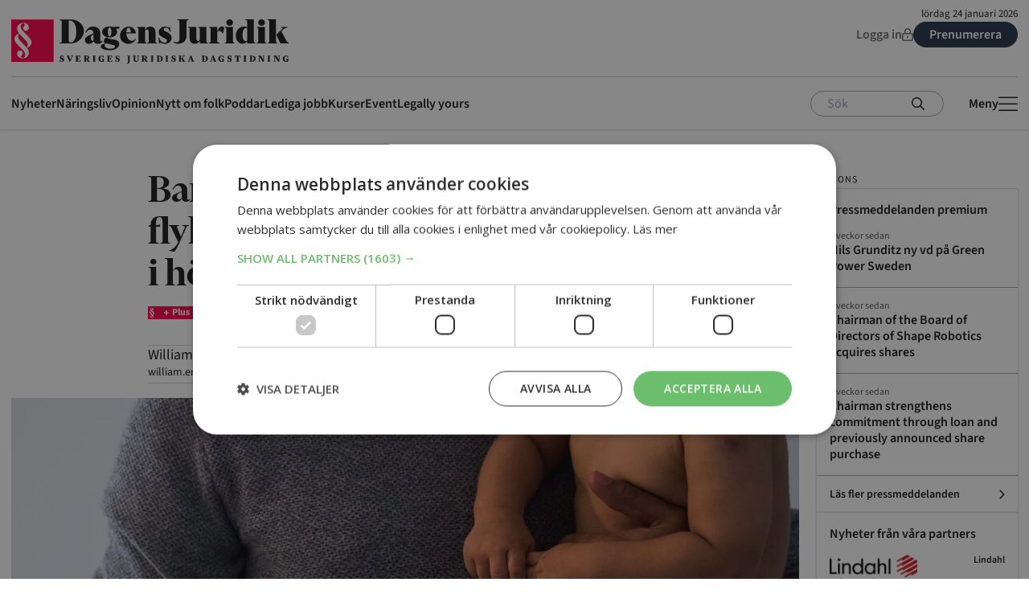

--- FILE ---
content_type: text/html; charset=UTF-8
request_url: https://www.dagensjuridik.se/nyheter/barn-som-fotts-i-sverige-fick-flyktingstatus-nu-provas-malet-i-hogsta-instans/
body_size: 58722
content:
<!doctype html>
<html lang="sv-SE">
  <head>
    <meta charset="utf-8">
    <meta name="viewport" content="width=device-width, initial-scale=1">
        <meta name='robots' content='index, follow, max-image-preview:large, max-snippet:-1, max-video-preview:-1' />
<script type="text/javascript" charset="UTF-8" src="//cdn.cookie-script.com/s/3784163a8a7553d65f8c16e1fa9b4d0f.js"></script>

<!-- Google Tag Manager -->
<script>(function(w,d,s,l,i){w[l]=w[l]||[];w[l].push({'gtm.start':
new Date().getTime(),event:'gtm.js'});var f=d.getElementsByTagName(s)[0],
j=d.createElement(s),dl=l!='dataLayer'?'&l='+l:'';j.async=true;j.src=
'https://www.googletagmanager.com/gtm.js?id='+i+dl;f.parentNode.insertBefore(j,f);
})(window,document,'script','dataLayer','GTM-KM79RX2');</script>
<!-- End Google Tag Manager -->

<!-- Start Advisible Native Ads Integration Tag -->
<script async src="https://source.advisible.com/10125698/main.js"></script>
<!-- End Advisible Native Ads Integration Tag -->

<!-- Pingdom -->
<script src="//rum-static.pingdom.net/pa-5db871353a703100080006fd.js" async></script>

<!-- Start AdProfit 2022-08-23 scripts -->
<script async='async' src='https://lwadm.com/lw/pbjs?pid=a4e6c093-72c1-4407-8d25-9a06e288a120'></script>
<script type='text/javascript'>
    var lwhb = lwhb || {cmd:[]};
</script>
<!-- End AdProfit 2022-08-23 scripts -->



	<!-- This site is optimized with the Yoast SEO plugin v25.9 - https://yoast.com/wordpress/plugins/seo/ -->
	<title>Barn som fötts i Sverige fick flyktingstatus - nu prövas målet i högsta instans - Dagens Juridik</title>
	<link rel="canonical" href="https://www.dagensjuridik.se/nyheter/barn-som-fotts-i-sverige-fick-flyktingstatus-nu-provas-malet-i-hogsta-instans/" />
	<meta property="og:locale" content="sv_SE" />
	<meta property="og:type" content="article" />
	<meta property="og:title" content="Barn som fötts i Sverige fick flyktingstatus - nu prövas målet i högsta instans" />
	<meta property="og:description" content="En familj bestående av två föräldrar och en son som fötts i Sverige beviljades flyktingstatus i migrationsdomstolen. Nu ska Migrationsöverdomstolen pröva frågan om om det förhållande att två föräldrar beviljats flyktingstatusförklaring innebär att även ett barn också ska beviljas flyktingstatusförklaring." />
	<meta property="og:url" content="https://www.dagensjuridik.se/nyheter/barn-som-fotts-i-sverige-fick-flyktingstatus-nu-provas-malet-i-hogsta-instans/" />
	<meta property="og:site_name" content="Dagens Juridik" />
	<meta property="article:publisher" content="https://sv-se.facebook.com/dagensjuridik/" />
	<meta property="article:published_time" content="2022-04-27T08:38:32+00:00" />
	<meta property="article:modified_time" content="2022-04-27T08:38:36+00:00" />
	<meta property="og:image" content="https://www.dagensjuridik.se/app/uploads/2022/03/sdl-YLPRs3sBYk-nh-980x550.jpg" />
	<meta property="og:image:width" content="2560" />
	<meta property="og:image:height" content="1706" />
	<meta property="og:image:type" content="image/jpeg" />
	<meta name="author" content="William Eriksson" />
	<meta name="twitter:card" content="summary_large_image" />
	<meta name="twitter:label1" content="Skriven av" />
	<meta name="twitter:data1" content="William Eriksson" />
	<meta name="twitter:label2" content="Beräknad lästid" />
	<meta name="twitter:data2" content="3 minuter" />
	<script type="application/ld+json" class="yoast-schema-graph">{"@context":"https://schema.org","@graph":[{"@type":"WebPage","@id":"https://www.dagensjuridik.se/nyheter/barn-som-fotts-i-sverige-fick-flyktingstatus-nu-provas-malet-i-hogsta-instans/","url":"https://www.dagensjuridik.se/nyheter/barn-som-fotts-i-sverige-fick-flyktingstatus-nu-provas-malet-i-hogsta-instans/","name":"Barn som fötts i Sverige fick flyktingstatus - nu prövas målet i högsta instans - Dagens Juridik","isPartOf":{"@id":"https://www.dagensjuridik.se/#website"},"primaryImageOfPage":{"@id":"https://www.dagensjuridik.se/nyheter/barn-som-fotts-i-sverige-fick-flyktingstatus-nu-provas-malet-i-hogsta-instans/#primaryimage"},"image":{"@id":"https://www.dagensjuridik.se/nyheter/barn-som-fotts-i-sverige-fick-flyktingstatus-nu-provas-malet-i-hogsta-instans/#primaryimage"},"thumbnailUrl":"https://www.dagensjuridik.se/app/uploads/2022/03/sdl-YLPRs3sBYk-nh-scaled.jpg","datePublished":"2022-04-27T08:38:32+00:00","dateModified":"2022-04-27T08:38:36+00:00","author":{"@id":"https://www.dagensjuridik.se/#/schema/person/3324a916dc310f4d3b10058da73eea46"},"breadcrumb":{"@id":"https://www.dagensjuridik.se/nyheter/barn-som-fotts-i-sverige-fick-flyktingstatus-nu-provas-malet-i-hogsta-instans/#breadcrumb"},"inLanguage":"sv-SE","potentialAction":[{"@type":"ReadAction","target":["https://www.dagensjuridik.se/nyheter/barn-som-fotts-i-sverige-fick-flyktingstatus-nu-provas-malet-i-hogsta-instans/"]}]},{"@type":"ImageObject","inLanguage":"sv-SE","@id":"https://www.dagensjuridik.se/nyheter/barn-som-fotts-i-sverige-fick-flyktingstatus-nu-provas-malet-i-hogsta-instans/#primaryimage","url":"https://www.dagensjuridik.se/app/uploads/2022/03/sdl-YLPRs3sBYk-nh-scaled.jpg","contentUrl":"https://www.dagensjuridik.se/app/uploads/2022/03/sdl-YLPRs3sBYk-nh-scaled.jpg","width":5000,"height":3333,"caption":"Genrebild Foto: Isabell Höjman / TT /"},{"@type":"BreadcrumbList","@id":"https://www.dagensjuridik.se/nyheter/barn-som-fotts-i-sverige-fick-flyktingstatus-nu-provas-malet-i-hogsta-instans/#breadcrumb","itemListElement":[{"@type":"ListItem","position":1,"name":"Home","item":"https://www.dagensjuridik.se/"},{"@type":"ListItem","position":2,"name":"Barn som fötts i Sverige fick flyktingstatus &#8211; nu prövas målet i högsta instans"}]},{"@type":"WebSite","@id":"https://www.dagensjuridik.se/#website","url":"https://www.dagensjuridik.se/","name":"Dagens Juridik","description":"","potentialAction":[{"@type":"SearchAction","target":{"@type":"EntryPoint","urlTemplate":"https://www.dagensjuridik.se/?s={search_term_string}"},"query-input":{"@type":"PropertyValueSpecification","valueRequired":true,"valueName":"search_term_string"}}],"inLanguage":"sv-SE"},{"@type":"Person","@id":"https://www.dagensjuridik.se/#/schema/person/3324a916dc310f4d3b10058da73eea46","name":"William Eriksson","image":{"@type":"ImageObject","inLanguage":"sv-SE","@id":"https://www.dagensjuridik.se/#/schema/person/image/","url":"https://secure.gravatar.com/avatar/dd6e044489e13486f19764f9904e05c0f676f60cf51d983103847e9174081521?s=96&d=mm&r=g","contentUrl":"https://secure.gravatar.com/avatar/dd6e044489e13486f19764f9904e05c0f676f60cf51d983103847e9174081521?s=96&d=mm&r=g","caption":"William Eriksson"}}]}</script>
	<!-- / Yoast SEO plugin. -->


<script id="wpp-js" src="https://www.dagensjuridik.se/app/plugins/wordpress-popular-posts/assets/js/wpp.min.js?ver=7.3.6" data-sampling="0" data-sampling-rate="100" data-api-url="https://www.dagensjuridik.se/wp-json/wordpress-popular-posts" data-post-id="191931" data-token="895b5836ad" data-lang="0" data-debug="0"></script>
<link rel="alternate" title="oEmbed (JSON)" type="application/json+oembed" href="https://www.dagensjuridik.se/wp-json/oembed/1.0/embed?url=https%3A%2F%2Fwww.dagensjuridik.se%2Fnyheter%2Fbarn-som-fotts-i-sverige-fick-flyktingstatus-nu-provas-malet-i-hogsta-instans%2F" />
<link rel="alternate" title="oEmbed (XML)" type="text/xml+oembed" href="https://www.dagensjuridik.se/wp-json/oembed/1.0/embed?url=https%3A%2F%2Fwww.dagensjuridik.se%2Fnyheter%2Fbarn-som-fotts-i-sverige-fick-flyktingstatus-nu-provas-malet-i-hogsta-instans%2F&#038;format=xml" />
<style id='wp-img-auto-sizes-contain-inline-css'>
img:is([sizes=auto i],[sizes^="auto," i]){contain-intrinsic-size:3000px 1500px}
/*# sourceURL=wp-img-auto-sizes-contain-inline-css */
</style>
<style id='wp-block-paragraph-inline-css'>
.is-small-text{font-size:.875em}.is-regular-text{font-size:1em}.is-large-text{font-size:2.25em}.is-larger-text{font-size:3em}.has-drop-cap:not(:focus):first-letter{float:left;font-size:8.4em;font-style:normal;font-weight:100;line-height:.68;margin:.05em .1em 0 0;text-transform:uppercase}body.rtl .has-drop-cap:not(:focus):first-letter{float:none;margin-left:.1em}p.has-drop-cap.has-background{overflow:hidden}:root :where(p.has-background){padding:1.25em 2.375em}:where(p.has-text-color:not(.has-link-color)) a{color:inherit}p.has-text-align-left[style*="writing-mode:vertical-lr"],p.has-text-align-right[style*="writing-mode:vertical-rl"]{rotate:180deg}
/*# sourceURL=https://www.dagensjuridik.se/wp/wp-includes/blocks/paragraph/style.min.css */
</style>
<style id='wp-block-heading-inline-css'>
h1:where(.wp-block-heading).has-background,h2:where(.wp-block-heading).has-background,h3:where(.wp-block-heading).has-background,h4:where(.wp-block-heading).has-background,h5:where(.wp-block-heading).has-background,h6:where(.wp-block-heading).has-background{padding:1.25em 2.375em}h1.has-text-align-left[style*=writing-mode]:where([style*=vertical-lr]),h1.has-text-align-right[style*=writing-mode]:where([style*=vertical-rl]),h2.has-text-align-left[style*=writing-mode]:where([style*=vertical-lr]),h2.has-text-align-right[style*=writing-mode]:where([style*=vertical-rl]),h3.has-text-align-left[style*=writing-mode]:where([style*=vertical-lr]),h3.has-text-align-right[style*=writing-mode]:where([style*=vertical-rl]),h4.has-text-align-left[style*=writing-mode]:where([style*=vertical-lr]),h4.has-text-align-right[style*=writing-mode]:where([style*=vertical-rl]),h5.has-text-align-left[style*=writing-mode]:where([style*=vertical-lr]),h5.has-text-align-right[style*=writing-mode]:where([style*=vertical-rl]),h6.has-text-align-left[style*=writing-mode]:where([style*=vertical-lr]),h6.has-text-align-right[style*=writing-mode]:where([style*=vertical-rl]){rotate:180deg}
/*# sourceURL=https://www.dagensjuridik.se/wp/wp-includes/blocks/heading/style.min.css */
</style>
<style id='wp-emoji-styles-inline-css'>

	img.wp-smiley, img.emoji {
		display: inline !important;
		border: none !important;
		box-shadow: none !important;
		height: 1em !important;
		width: 1em !important;
		margin: 0 0.07em !important;
		vertical-align: -0.1em !important;
		background: none !important;
		padding: 0 !important;
	}
/*# sourceURL=wp-emoji-styles-inline-css */
</style>
<style id='wp-block-library-inline-css'>
:root{--wp-block-synced-color:#7a00df;--wp-block-synced-color--rgb:122,0,223;--wp-bound-block-color:var(--wp-block-synced-color);--wp-editor-canvas-background:#ddd;--wp-admin-theme-color:#007cba;--wp-admin-theme-color--rgb:0,124,186;--wp-admin-theme-color-darker-10:#006ba1;--wp-admin-theme-color-darker-10--rgb:0,107,160.5;--wp-admin-theme-color-darker-20:#005a87;--wp-admin-theme-color-darker-20--rgb:0,90,135;--wp-admin-border-width-focus:2px}@media (min-resolution:192dpi){:root{--wp-admin-border-width-focus:1.5px}}.wp-element-button{cursor:pointer}:root .has-very-light-gray-background-color{background-color:#eee}:root .has-very-dark-gray-background-color{background-color:#313131}:root .has-very-light-gray-color{color:#eee}:root .has-very-dark-gray-color{color:#313131}:root .has-vivid-green-cyan-to-vivid-cyan-blue-gradient-background{background:linear-gradient(135deg,#00d084,#0693e3)}:root .has-purple-crush-gradient-background{background:linear-gradient(135deg,#34e2e4,#4721fb 50%,#ab1dfe)}:root .has-hazy-dawn-gradient-background{background:linear-gradient(135deg,#faaca8,#dad0ec)}:root .has-subdued-olive-gradient-background{background:linear-gradient(135deg,#fafae1,#67a671)}:root .has-atomic-cream-gradient-background{background:linear-gradient(135deg,#fdd79a,#004a59)}:root .has-nightshade-gradient-background{background:linear-gradient(135deg,#330968,#31cdcf)}:root .has-midnight-gradient-background{background:linear-gradient(135deg,#020381,#2874fc)}:root{--wp--preset--font-size--normal:16px;--wp--preset--font-size--huge:42px}.has-regular-font-size{font-size:1em}.has-larger-font-size{font-size:2.625em}.has-normal-font-size{font-size:var(--wp--preset--font-size--normal)}.has-huge-font-size{font-size:var(--wp--preset--font-size--huge)}.has-text-align-center{text-align:center}.has-text-align-left{text-align:left}.has-text-align-right{text-align:right}.has-fit-text{white-space:nowrap!important}#end-resizable-editor-section{display:none}.aligncenter{clear:both}.items-justified-left{justify-content:flex-start}.items-justified-center{justify-content:center}.items-justified-right{justify-content:flex-end}.items-justified-space-between{justify-content:space-between}.screen-reader-text{border:0;clip-path:inset(50%);height:1px;margin:-1px;overflow:hidden;padding:0;position:absolute;width:1px;word-wrap:normal!important}.screen-reader-text:focus{background-color:#ddd;clip-path:none;color:#444;display:block;font-size:1em;height:auto;left:5px;line-height:normal;padding:15px 23px 14px;text-decoration:none;top:5px;width:auto;z-index:100000}html :where(.has-border-color){border-style:solid}html :where([style*=border-top-color]){border-top-style:solid}html :where([style*=border-right-color]){border-right-style:solid}html :where([style*=border-bottom-color]){border-bottom-style:solid}html :where([style*=border-left-color]){border-left-style:solid}html :where([style*=border-width]){border-style:solid}html :where([style*=border-top-width]){border-top-style:solid}html :where([style*=border-right-width]){border-right-style:solid}html :where([style*=border-bottom-width]){border-bottom-style:solid}html :where([style*=border-left-width]){border-left-style:solid}html :where(img[class*=wp-image-]){height:auto;max-width:100%}:where(figure){margin:0 0 1em}html :where(.is-position-sticky){--wp-admin--admin-bar--position-offset:var(--wp-admin--admin-bar--height,0px)}@media screen and (max-width:600px){html :where(.is-position-sticky){--wp-admin--admin-bar--position-offset:0px}}

/*# sourceURL=wp-block-library-inline-css */
</style><style id='global-styles-inline-css'>
:root{--wp--preset--aspect-ratio--square: 1;--wp--preset--aspect-ratio--4-3: 4/3;--wp--preset--aspect-ratio--3-4: 3/4;--wp--preset--aspect-ratio--3-2: 3/2;--wp--preset--aspect-ratio--2-3: 2/3;--wp--preset--aspect-ratio--16-9: 16/9;--wp--preset--aspect-ratio--9-16: 9/16;--wp--preset--color--black: #1a181a;--wp--preset--color--cyan-bluish-gray: #abb8c3;--wp--preset--color--white: #ffffff;--wp--preset--color--pale-pink: #f78da7;--wp--preset--color--vivid-red: #cf2e2e;--wp--preset--color--luminous-vivid-orange: #ff6900;--wp--preset--color--luminous-vivid-amber: #fcb900;--wp--preset--color--light-green-cyan: #7bdcb5;--wp--preset--color--vivid-green-cyan: #00d084;--wp--preset--color--pale-cyan-blue: #8ed1fc;--wp--preset--color--vivid-cyan-blue: #0693e3;--wp--preset--color--vivid-purple: #9b51e0;--wp--preset--color--brand-red: #ff0049;--wp--preset--color--brand-blue: #233348;--wp--preset--color--brand-blue-hover: #364d69;--wp--preset--color--brand-pink: #f7e2da;--wp--preset--color--red: #de003e;--wp--preset--color--green: #53a653;--wp--preset--color--purple: #99335c;--wp--preset--color--link: #1977d4;--wp--preset--color--link-light: #3797f7;--wp--preset--color--blue: #516c87;--wp--preset--color--blue-hover: #6b8bab;--wp--preset--color--dark-grey: #585658;--wp--preset--color--grey: #6f6c6f;--wp--preset--color--light-grey: #aaa7aa;--wp--preset--color--sand: #f9f4f3;--wp--preset--color--off-white: #fcfcfc;--wp--preset--color--transparent: transparent;--wp--preset--gradient--vivid-cyan-blue-to-vivid-purple: linear-gradient(135deg,rgb(6,147,227) 0%,rgb(155,81,224) 100%);--wp--preset--gradient--light-green-cyan-to-vivid-green-cyan: linear-gradient(135deg,rgb(122,220,180) 0%,rgb(0,208,130) 100%);--wp--preset--gradient--luminous-vivid-amber-to-luminous-vivid-orange: linear-gradient(135deg,rgb(252,185,0) 0%,rgb(255,105,0) 100%);--wp--preset--gradient--luminous-vivid-orange-to-vivid-red: linear-gradient(135deg,rgb(255,105,0) 0%,rgb(207,46,46) 100%);--wp--preset--gradient--very-light-gray-to-cyan-bluish-gray: linear-gradient(135deg,rgb(238,238,238) 0%,rgb(169,184,195) 100%);--wp--preset--gradient--cool-to-warm-spectrum: linear-gradient(135deg,rgb(74,234,220) 0%,rgb(151,120,209) 20%,rgb(207,42,186) 40%,rgb(238,44,130) 60%,rgb(251,105,98) 80%,rgb(254,248,76) 100%);--wp--preset--gradient--blush-light-purple: linear-gradient(135deg,rgb(255,206,236) 0%,rgb(152,150,240) 100%);--wp--preset--gradient--blush-bordeaux: linear-gradient(135deg,rgb(254,205,165) 0%,rgb(254,45,45) 50%,rgb(107,0,62) 100%);--wp--preset--gradient--luminous-dusk: linear-gradient(135deg,rgb(255,203,112) 0%,rgb(199,81,192) 50%,rgb(65,88,208) 100%);--wp--preset--gradient--pale-ocean: linear-gradient(135deg,rgb(255,245,203) 0%,rgb(182,227,212) 50%,rgb(51,167,181) 100%);--wp--preset--gradient--electric-grass: linear-gradient(135deg,rgb(202,248,128) 0%,rgb(113,206,126) 100%);--wp--preset--gradient--midnight: linear-gradient(135deg,rgb(2,3,129) 0%,rgb(40,116,252) 100%);--wp--preset--font-size--small: 13px;--wp--preset--font-size--medium: 20px;--wp--preset--font-size--large: 36px;--wp--preset--font-size--x-large: 42px;--wp--preset--font-size--p-5: 0.8125rem;--wp--preset--font-size--p-4: 1rem;--wp--preset--font-size--p-3: 1rem;--wp--preset--font-size--p-2: clamp(1.1875rem, 1.1354rem + 0.1667vw, 1.25rem);--wp--preset--font-size--p-1: clamp(1.3125rem, 1.1563rem + 0.5vw, 1.5rem);--wp--preset--font-size--link-1: clamp(0.9375rem, 0.8854rem + 0.1667vw, 1rem);--wp--preset--font-size--link-2: 0.875rem;--wp--preset--font-size--link-3: 0.875rem;--wp--preset--font-size--link-4: 0.6875rem;--wp--preset--font-size--meta-1: 1.125rem;--wp--preset--font-size--meta-2: 0.875rem;--wp--preset--font-size--meta-3: 0.75rem;--wp--preset--font-size--meta-uppercase: 0.75rem;--wp--preset--font-family--sans: "Source Sans 3",sans-serif;--wp--preset--font-family--display: "Financier Display",serif;--wp--preset--font-family--serif: "Financier Text",serif;--wp--preset--spacing--20: 0.44rem;--wp--preset--spacing--30: 0.67rem;--wp--preset--spacing--40: 1rem;--wp--preset--spacing--50: 1.5rem;--wp--preset--spacing--60: 2.25rem;--wp--preset--spacing--70: 3.38rem;--wp--preset--spacing--80: 5.06rem;--wp--preset--shadow--natural: 6px 6px 9px rgba(0, 0, 0, 0.2);--wp--preset--shadow--deep: 12px 12px 50px rgba(0, 0, 0, 0.4);--wp--preset--shadow--sharp: 6px 6px 0px rgba(0, 0, 0, 0.2);--wp--preset--shadow--outlined: 6px 6px 0px -3px rgb(255, 255, 255), 6px 6px rgb(0, 0, 0);--wp--preset--shadow--crisp: 6px 6px 0px rgb(0, 0, 0);}:root { --wp--style--global--content-size: 640px;--wp--style--global--wide-size: 980px; }:where(body) { margin: 0; }.wp-site-blocks > .alignleft { float: left; margin-right: 2em; }.wp-site-blocks > .alignright { float: right; margin-left: 2em; }.wp-site-blocks > .aligncenter { justify-content: center; margin-left: auto; margin-right: auto; }:where(.wp-site-blocks) > * { margin-block-start: 24px; margin-block-end: 0; }:where(.wp-site-blocks) > :first-child { margin-block-start: 0; }:where(.wp-site-blocks) > :last-child { margin-block-end: 0; }:root { --wp--style--block-gap: 24px; }:root :where(.is-layout-flow) > :first-child{margin-block-start: 0;}:root :where(.is-layout-flow) > :last-child{margin-block-end: 0;}:root :where(.is-layout-flow) > *{margin-block-start: 24px;margin-block-end: 0;}:root :where(.is-layout-constrained) > :first-child{margin-block-start: 0;}:root :where(.is-layout-constrained) > :last-child{margin-block-end: 0;}:root :where(.is-layout-constrained) > *{margin-block-start: 24px;margin-block-end: 0;}:root :where(.is-layout-flex){gap: 24px;}:root :where(.is-layout-grid){gap: 24px;}.is-layout-flow > .alignleft{float: left;margin-inline-start: 0;margin-inline-end: 2em;}.is-layout-flow > .alignright{float: right;margin-inline-start: 2em;margin-inline-end: 0;}.is-layout-flow > .aligncenter{margin-left: auto !important;margin-right: auto !important;}.is-layout-constrained > .alignleft{float: left;margin-inline-start: 0;margin-inline-end: 2em;}.is-layout-constrained > .alignright{float: right;margin-inline-start: 2em;margin-inline-end: 0;}.is-layout-constrained > .aligncenter{margin-left: auto !important;margin-right: auto !important;}.is-layout-constrained > :where(:not(.alignleft):not(.alignright):not(.alignfull)){max-width: var(--wp--style--global--content-size);margin-left: auto !important;margin-right: auto !important;}.is-layout-constrained > .alignwide{max-width: var(--wp--style--global--wide-size);}body .is-layout-flex{display: flex;}.is-layout-flex{flex-wrap: wrap;align-items: center;}.is-layout-flex > :is(*, div){margin: 0;}body .is-layout-grid{display: grid;}.is-layout-grid > :is(*, div){margin: 0;}body{padding-top: 0px;padding-right: 0px;padding-bottom: 0px;padding-left: 0px;}a:where(:not(.wp-element-button)){text-decoration: underline;}:root :where(.wp-element-button, .wp-block-button__link){background-color: #32373c;border-width: 0;color: #fff;font-family: inherit;font-size: inherit;font-style: inherit;font-weight: inherit;letter-spacing: inherit;line-height: inherit;padding-top: calc(0.667em + 2px);padding-right: calc(1.333em + 2px);padding-bottom: calc(0.667em + 2px);padding-left: calc(1.333em + 2px);text-decoration: none;text-transform: inherit;}.has-black-color{color: var(--wp--preset--color--black) !important;}.has-cyan-bluish-gray-color{color: var(--wp--preset--color--cyan-bluish-gray) !important;}.has-white-color{color: var(--wp--preset--color--white) !important;}.has-pale-pink-color{color: var(--wp--preset--color--pale-pink) !important;}.has-vivid-red-color{color: var(--wp--preset--color--vivid-red) !important;}.has-luminous-vivid-orange-color{color: var(--wp--preset--color--luminous-vivid-orange) !important;}.has-luminous-vivid-amber-color{color: var(--wp--preset--color--luminous-vivid-amber) !important;}.has-light-green-cyan-color{color: var(--wp--preset--color--light-green-cyan) !important;}.has-vivid-green-cyan-color{color: var(--wp--preset--color--vivid-green-cyan) !important;}.has-pale-cyan-blue-color{color: var(--wp--preset--color--pale-cyan-blue) !important;}.has-vivid-cyan-blue-color{color: var(--wp--preset--color--vivid-cyan-blue) !important;}.has-vivid-purple-color{color: var(--wp--preset--color--vivid-purple) !important;}.has-brand-red-color{color: var(--wp--preset--color--brand-red) !important;}.has-brand-blue-color{color: var(--wp--preset--color--brand-blue) !important;}.has-brand-blue-hover-color{color: var(--wp--preset--color--brand-blue-hover) !important;}.has-brand-pink-color{color: var(--wp--preset--color--brand-pink) !important;}.has-red-color{color: var(--wp--preset--color--red) !important;}.has-green-color{color: var(--wp--preset--color--green) !important;}.has-purple-color{color: var(--wp--preset--color--purple) !important;}.has-link-color{color: var(--wp--preset--color--link) !important;}.has-link-light-color{color: var(--wp--preset--color--link-light) !important;}.has-blue-color{color: var(--wp--preset--color--blue) !important;}.has-blue-hover-color{color: var(--wp--preset--color--blue-hover) !important;}.has-dark-grey-color{color: var(--wp--preset--color--dark-grey) !important;}.has-grey-color{color: var(--wp--preset--color--grey) !important;}.has-light-grey-color{color: var(--wp--preset--color--light-grey) !important;}.has-sand-color{color: var(--wp--preset--color--sand) !important;}.has-off-white-color{color: var(--wp--preset--color--off-white) !important;}.has-transparent-color{color: var(--wp--preset--color--transparent) !important;}.has-black-background-color{background-color: var(--wp--preset--color--black) !important;}.has-cyan-bluish-gray-background-color{background-color: var(--wp--preset--color--cyan-bluish-gray) !important;}.has-white-background-color{background-color: var(--wp--preset--color--white) !important;}.has-pale-pink-background-color{background-color: var(--wp--preset--color--pale-pink) !important;}.has-vivid-red-background-color{background-color: var(--wp--preset--color--vivid-red) !important;}.has-luminous-vivid-orange-background-color{background-color: var(--wp--preset--color--luminous-vivid-orange) !important;}.has-luminous-vivid-amber-background-color{background-color: var(--wp--preset--color--luminous-vivid-amber) !important;}.has-light-green-cyan-background-color{background-color: var(--wp--preset--color--light-green-cyan) !important;}.has-vivid-green-cyan-background-color{background-color: var(--wp--preset--color--vivid-green-cyan) !important;}.has-pale-cyan-blue-background-color{background-color: var(--wp--preset--color--pale-cyan-blue) !important;}.has-vivid-cyan-blue-background-color{background-color: var(--wp--preset--color--vivid-cyan-blue) !important;}.has-vivid-purple-background-color{background-color: var(--wp--preset--color--vivid-purple) !important;}.has-brand-red-background-color{background-color: var(--wp--preset--color--brand-red) !important;}.has-brand-blue-background-color{background-color: var(--wp--preset--color--brand-blue) !important;}.has-brand-blue-hover-background-color{background-color: var(--wp--preset--color--brand-blue-hover) !important;}.has-brand-pink-background-color{background-color: var(--wp--preset--color--brand-pink) !important;}.has-red-background-color{background-color: var(--wp--preset--color--red) !important;}.has-green-background-color{background-color: var(--wp--preset--color--green) !important;}.has-purple-background-color{background-color: var(--wp--preset--color--purple) !important;}.has-link-background-color{background-color: var(--wp--preset--color--link) !important;}.has-link-light-background-color{background-color: var(--wp--preset--color--link-light) !important;}.has-blue-background-color{background-color: var(--wp--preset--color--blue) !important;}.has-blue-hover-background-color{background-color: var(--wp--preset--color--blue-hover) !important;}.has-dark-grey-background-color{background-color: var(--wp--preset--color--dark-grey) !important;}.has-grey-background-color{background-color: var(--wp--preset--color--grey) !important;}.has-light-grey-background-color{background-color: var(--wp--preset--color--light-grey) !important;}.has-sand-background-color{background-color: var(--wp--preset--color--sand) !important;}.has-off-white-background-color{background-color: var(--wp--preset--color--off-white) !important;}.has-transparent-background-color{background-color: var(--wp--preset--color--transparent) !important;}.has-black-border-color{border-color: var(--wp--preset--color--black) !important;}.has-cyan-bluish-gray-border-color{border-color: var(--wp--preset--color--cyan-bluish-gray) !important;}.has-white-border-color{border-color: var(--wp--preset--color--white) !important;}.has-pale-pink-border-color{border-color: var(--wp--preset--color--pale-pink) !important;}.has-vivid-red-border-color{border-color: var(--wp--preset--color--vivid-red) !important;}.has-luminous-vivid-orange-border-color{border-color: var(--wp--preset--color--luminous-vivid-orange) !important;}.has-luminous-vivid-amber-border-color{border-color: var(--wp--preset--color--luminous-vivid-amber) !important;}.has-light-green-cyan-border-color{border-color: var(--wp--preset--color--light-green-cyan) !important;}.has-vivid-green-cyan-border-color{border-color: var(--wp--preset--color--vivid-green-cyan) !important;}.has-pale-cyan-blue-border-color{border-color: var(--wp--preset--color--pale-cyan-blue) !important;}.has-vivid-cyan-blue-border-color{border-color: var(--wp--preset--color--vivid-cyan-blue) !important;}.has-vivid-purple-border-color{border-color: var(--wp--preset--color--vivid-purple) !important;}.has-brand-red-border-color{border-color: var(--wp--preset--color--brand-red) !important;}.has-brand-blue-border-color{border-color: var(--wp--preset--color--brand-blue) !important;}.has-brand-blue-hover-border-color{border-color: var(--wp--preset--color--brand-blue-hover) !important;}.has-brand-pink-border-color{border-color: var(--wp--preset--color--brand-pink) !important;}.has-red-border-color{border-color: var(--wp--preset--color--red) !important;}.has-green-border-color{border-color: var(--wp--preset--color--green) !important;}.has-purple-border-color{border-color: var(--wp--preset--color--purple) !important;}.has-link-border-color{border-color: var(--wp--preset--color--link) !important;}.has-link-light-border-color{border-color: var(--wp--preset--color--link-light) !important;}.has-blue-border-color{border-color: var(--wp--preset--color--blue) !important;}.has-blue-hover-border-color{border-color: var(--wp--preset--color--blue-hover) !important;}.has-dark-grey-border-color{border-color: var(--wp--preset--color--dark-grey) !important;}.has-grey-border-color{border-color: var(--wp--preset--color--grey) !important;}.has-light-grey-border-color{border-color: var(--wp--preset--color--light-grey) !important;}.has-sand-border-color{border-color: var(--wp--preset--color--sand) !important;}.has-off-white-border-color{border-color: var(--wp--preset--color--off-white) !important;}.has-transparent-border-color{border-color: var(--wp--preset--color--transparent) !important;}.has-vivid-cyan-blue-to-vivid-purple-gradient-background{background: var(--wp--preset--gradient--vivid-cyan-blue-to-vivid-purple) !important;}.has-light-green-cyan-to-vivid-green-cyan-gradient-background{background: var(--wp--preset--gradient--light-green-cyan-to-vivid-green-cyan) !important;}.has-luminous-vivid-amber-to-luminous-vivid-orange-gradient-background{background: var(--wp--preset--gradient--luminous-vivid-amber-to-luminous-vivid-orange) !important;}.has-luminous-vivid-orange-to-vivid-red-gradient-background{background: var(--wp--preset--gradient--luminous-vivid-orange-to-vivid-red) !important;}.has-very-light-gray-to-cyan-bluish-gray-gradient-background{background: var(--wp--preset--gradient--very-light-gray-to-cyan-bluish-gray) !important;}.has-cool-to-warm-spectrum-gradient-background{background: var(--wp--preset--gradient--cool-to-warm-spectrum) !important;}.has-blush-light-purple-gradient-background{background: var(--wp--preset--gradient--blush-light-purple) !important;}.has-blush-bordeaux-gradient-background{background: var(--wp--preset--gradient--blush-bordeaux) !important;}.has-luminous-dusk-gradient-background{background: var(--wp--preset--gradient--luminous-dusk) !important;}.has-pale-ocean-gradient-background{background: var(--wp--preset--gradient--pale-ocean) !important;}.has-electric-grass-gradient-background{background: var(--wp--preset--gradient--electric-grass) !important;}.has-midnight-gradient-background{background: var(--wp--preset--gradient--midnight) !important;}.has-small-font-size{font-size: var(--wp--preset--font-size--small) !important;}.has-medium-font-size{font-size: var(--wp--preset--font-size--medium) !important;}.has-large-font-size{font-size: var(--wp--preset--font-size--large) !important;}.has-x-large-font-size{font-size: var(--wp--preset--font-size--x-large) !important;}.has-p-5-font-size{font-size: var(--wp--preset--font-size--p-5) !important;}.has-p-4-font-size{font-size: var(--wp--preset--font-size--p-4) !important;}.has-p-3-font-size{font-size: var(--wp--preset--font-size--p-3) !important;}.has-p-2-font-size{font-size: var(--wp--preset--font-size--p-2) !important;}.has-p-1-font-size{font-size: var(--wp--preset--font-size--p-1) !important;}.has-link-1-font-size{font-size: var(--wp--preset--font-size--link-1) !important;}.has-link-2-font-size{font-size: var(--wp--preset--font-size--link-2) !important;}.has-link-3-font-size{font-size: var(--wp--preset--font-size--link-3) !important;}.has-link-4-font-size{font-size: var(--wp--preset--font-size--link-4) !important;}.has-meta-1-font-size{font-size: var(--wp--preset--font-size--meta-1) !important;}.has-meta-2-font-size{font-size: var(--wp--preset--font-size--meta-2) !important;}.has-meta-3-font-size{font-size: var(--wp--preset--font-size--meta-3) !important;}.has-meta-uppercase-font-size{font-size: var(--wp--preset--font-size--meta-uppercase) !important;}.has-sans-font-family{font-family: var(--wp--preset--font-family--sans) !important;}.has-display-font-family{font-family: var(--wp--preset--font-family--display) !important;}.has-serif-font-family{font-family: var(--wp--preset--font-family--serif) !important;}
/*# sourceURL=global-styles-inline-css */
</style>

<link rel='stylesheet' id='dj-tulo-main.css-style-css' href='https://www.dagensjuridik.se/app/plugins/dj-tulo/app/dist/main.3d403947ace3872df762.css?ver=1.0' media='all' />
<link rel='stylesheet' id='ggbl_lightbox_css-css' href='https://www.dagensjuridik.se/app/plugins/gg-lightbox/ggbl-lightbox.css?ver=1' media='all' />
<link rel='stylesheet' id='tulo-admin-css' href='https://www.dagensjuridik.se/app/plugins/payway-wordpress-sso2/public/css/tulo-public.css?ver=1.0.0' media='all' />
<link rel='stylesheet' id='widgetopts-styles-css' href='https://www.dagensjuridik.se/app/plugins/widget-options/assets/css/widget-options.css?ver=4.1.3' media='all' />
<link rel='stylesheet' id='dale-live-events-css' href='https://www.dagensjuridik.se/app/plugins/daext-live-events/public/assets/css/production/live-events.css?ver=1.27' media='all' />
<link rel='stylesheet' id='dale-custom-css' href='https://www.dagensjuridik.se/app/plugins/daext-live-events/public/assets/css/custom-1.css?ver=1.27' media='all' />
<link rel='stylesheet' id='dale-fontello-css' href='https://www.dagensjuridik.se/app/plugins/daext-live-events/public/assets/font/fontello/css/dale-fontello.css?ver=1.27' media='all' />
<link rel='stylesheet' id='wordpress-popular-posts-css-css' href='https://www.dagensjuridik.se/app/plugins/wordpress-popular-posts/assets/css/wpp.css?ver=7.3.6' media='all' />
<link rel='stylesheet' id='app/0-css' href='https://www.dagensjuridik.se/app/themes/dj-2024/public/css/app.f91b0e.css' media='all' />
<script src="https://www.dagensjuridik.se/wp/wp-includes/js/jquery/jquery.min.js?ver=3.7.1" id="jquery-core-js"></script>
<script src="https://www.dagensjuridik.se/wp/wp-includes/js/jquery/jquery-migrate.min.js?ver=3.4.1" id="jquery-migrate-js"></script>
<script id="payway-wordpress-sso2-js-extra">
var tulo_params = {"url":"https://www.dagensjuridik.se/wp/wp-admin/admin-ajax.php"};
var tulo_settings = {"clientid":"","redirecturi":"","env":"prod","oid":"dagensjuridik"};
//# sourceURL=payway-wordpress-sso2-js-extra
</script>
<script src="https://www.dagensjuridik.se/app/plugins/payway-wordpress-sso2/public/js/wp-tulo.js?ver=1.0.0" id="payway-wordpress-sso2-js"></script>
<script id="payway-wordpress-sso2-js-after">
if (window.dataLayer!==undefined) { dataLayer.push({"tulo": {"user" : { "id": "", "email": "", "customer_number": "", "products":[]}}}); }
 if (window.localStorage) { localStorage.setItem("tulo.account_name", ""); localStorage.setItem("tulo.account_email", ""); localStorage.setItem("tulo.account_customer_number", ""); localStorage.setItem("tulo.account_id", ""); localStorage.setItem("tulo.account_user_products", []); }
//# sourceURL=payway-wordpress-sso2-js-after
</script>
<link rel="https://api.w.org/" href="https://www.dagensjuridik.se/wp-json/" /><link rel="alternate" title="JSON" type="application/json" href="https://www.dagensjuridik.se/wp-json/wp/v2/posts/191931" /><link rel="EditURI" type="application/rsd+xml" title="RSD" href="https://www.dagensjuridik.se/wp/xmlrpc.php?rsd" />
<meta name="generator" content="WordPress 6.9" />
<link rel='shortlink' href='https://www.dagensjuridik.se/?p=191931' />
  <style>
    .label-event,
    .label-utbildning {
      background-color: #31294F;
    }

    .label-bg-institute {
      background-color: #275a86;
    }

    .label-lexnova {
      background-color: #7a0b3b;
    }

    .dj-event-list-item-date {
      font-size: 10px;
      font-weight: 400;
      color: black;
    }
  </style>
  <style>
    #paywall-default, #paywall-container {
      display: block;
    }

    #paywall-upgrade {
      display: none;
    }
    .dj-tulo-premium ul {
      list-style-image: url("[data-uri]");
    }
  </style>
<link href="https://fonts.googleapis.com/css?family=Open+Sans:400,600&#038;subset=cyrillic,cyrillic-ext,greek,greek-ext,latin-ext,vietnamese" rel="stylesheet">            <style id="wpp-loading-animation-styles">@-webkit-keyframes bgslide{from{background-position-x:0}to{background-position-x:-200%}}@keyframes bgslide{from{background-position-x:0}to{background-position-x:-200%}}.wpp-widget-block-placeholder,.wpp-shortcode-placeholder{margin:0 auto;width:60px;height:3px;background:#dd3737;background:linear-gradient(90deg,#dd3737 0%,#571313 10%,#dd3737 100%);background-size:200% auto;border-radius:3px;-webkit-animation:bgslide 1s infinite linear;animation:bgslide 1s infinite linear}</style>
            <style type="text/css">
.no-js .native-lazyload-js-fallback {
	display: none;
}
</style>
		<link rel="icon" href="https://www.dagensjuridik.se/app/uploads/2024/05/cropped-Favicon-48x48.png" sizes="32x32" />
<link rel="icon" href="https://www.dagensjuridik.se/app/uploads/2024/05/cropped-Favicon.png" sizes="192x192" />
<link rel="apple-touch-icon" href="https://www.dagensjuridik.se/app/uploads/2024/05/cropped-Favicon.png" />
<meta name="msapplication-TileImage" content="https://www.dagensjuridik.se/app/uploads/2024/05/cropped-Favicon.png" />
  </head>

  <body class="wp-singular post-template-default single single-post postid-191931 single-format-standard wp-embed-responsive wp-theme-dj-2024 barn-som-fotts-i-sverige-fick-flyktingstatus-nu-provas-malet-i-hogsta-instans">
    <!-- Google Tag Manager (noscript) -->
<noscript><iframe src="https://www.googletagmanager.com/ns.html?id=GTM-KM79RX2"
height="0" width="0" style="display:none;visibility:hidden"></iframe></noscript>
<!-- End Google Tag Manager (noscript) -->

<!-- AdProfit 2022-08-23 scripts -->
<!-- Livewrapped tag: 1x1
     (1x1, 1x2) -->
<div id='dagensjuridik_desktop-1x1'></div>
<script>
    lwhb.cmd.push(function() {
        lwhb.loadAd({tagId: 'dagensjuridik_desktop-1x1'});
    });
</script>

    <div id="dj-app">
      <a class="sr-only focus:not-sr-only" href="#main">
        Hoppa till innehåll
      </a>

      <header class="header bg-white">
  <div class="grid-header">
    <div class="flex justify-between items-center lg:items-start gap-4 max-md:px-[15px] py-2 lg:pb-4">
      <a class="brand lg:pt-4 shrink" href="https://www.dagensjuridik.se/" aria-label="Till startsidan">
        <span class="hidden lg:block"><svg width="345" height="55" viewBox="0 0 345 55" fill="none" xmlns="http://www.w3.org/2000/svg">
<g clip-path="url(#clip0_207_30243)">
<path d="M52.7456 0.125488H0V52.9944H52.7456V0.125488Z" fill="#FF0049"/>
<path d="M7.32426 43.3419C7.1901 41.1128 8.15879 39.0433 10.9284 38.8746C12.9272 38.7538 14.262 40.4997 14.3506 41.9562C14.4734 44.0052 12.2677 45.1904 12.3314 46.2365C12.4065 47.465 13.3137 48.142 14.5394 48.0668C16.2198 47.9642 17.525 46.1955 17.3681 43.5995C17.2362 41.416 15.6672 39.5926 13.7731 37.6507C11.7334 35.5812 10.2758 34.0723 7.54938 31.2233C5.06854 28.6341 4.14079 26.8631 3.9998 24.5406C3.7997 21.2175 6.69211 18.5758 9.73006 17.5684C8.50442 16.1348 7.45615 13.8692 7.32654 11.7313C7.11279 8.1803 9.68913 4.82756 15.0919 4.49935C19.9513 4.20305 21.7818 8.11192 21.8841 9.79627C22.0183 12.0254 21.0496 14.0949 18.28 14.2636C16.2812 14.3844 14.9578 12.8208 14.8623 11.2732C14.7372 9.22418 16.8519 8.00024 16.7883 6.95408C16.7132 5.72557 15.9856 4.99394 14.669 5.07371C12.7157 5.19223 11.631 6.85835 11.797 9.58886C11.9289 11.7746 13.2978 13.2903 15.4353 15.4898C17.5728 17.6892 18.9326 19.0682 21.659 21.9172C24.1398 24.5064 25.0721 26.3685 25.2086 28.5999C25.4064 31.8774 22.464 34.4757 19.3305 35.3988C20.6494 36.8712 21.7477 39.18 21.8818 41.4114C22.0956 44.9624 19.7921 48.2992 14.3893 48.6274C9.52995 48.9237 7.42659 45.0308 7.32426 43.3465V43.3419ZM20.6289 31.2506C20.538 29.7486 19.3214 27.7201 18.1049 26.4255C15.2829 23.4899 12.1768 20.3445 10.1257 18.0949C8.80458 18.8608 8.32706 19.9867 8.42711 21.671C8.51806 23.173 9.88468 25.4204 11.1012 26.7172C13.8276 29.6119 16.8429 32.7184 18.8894 34.9225C20.2605 34.2455 20.7312 32.9828 20.6266 31.2529L20.6289 31.2506Z" fill="white"/>
<path d="M98.1761 12.8481C96.1068 12.8481 94.4037 14.0014 93.2553 16.675L92.198 16.2601C93.5782 12.2943 96.7503 9.06689 101.903 9.06689C107.467 9.06689 110.687 12.4333 110.687 17.2721V26.1702C110.687 27.0454 111.056 27.5993 111.745 27.5993C112.204 27.5993 112.434 27.4147 112.895 26.8152L113.584 27.5537C112.711 29.0284 110.687 30.5509 107.881 30.5509C105.673 30.5509 103.374 29.7212 102.453 27.1845C101.441 29.0739 99.2334 30.5509 96.7958 30.5509C93.8511 30.5509 91.5977 28.6614 91.5977 25.7554C91.5977 22.2044 94.5878 20.9143 98.7264 19.1616L102.36 17.6413V17.3177C102.36 14.8744 100.98 12.8459 98.1738 12.8459L98.1761 12.8481ZM101.58 19.3941C99.7405 20.2693 98.8673 21.1468 98.8673 23.5445C98.8673 25.3428 99.8338 26.8631 101.166 26.8631C101.489 26.8631 101.903 26.8175 102.362 26.4027V19.0271L101.58 19.3963V19.3941Z" fill="#1A181A"/>
<path d="M145.953 30.5509C140.066 30.5509 135.282 26.4939 135.282 20.3627C135.282 14.2316 140.432 9.06689 146.183 9.06689C151.611 9.06689 154.831 13.5843 154.922 17.5046H143.193C143.468 23.2209 146.503 26.7696 149.953 26.7696C151.747 26.7696 153.127 25.9856 154.369 24.1873L155.106 24.7411C153.082 28.568 149.678 30.5509 145.953 30.5509ZM143.193 16.1667H148.805C148.714 12.7547 147.609 10.496 145.86 10.496C144.205 10.496 143.284 12.2008 143.193 16.1667Z" fill="#1A181A"/>
<path d="M168.304 30.088H156.436V29.1194C158.137 29.1194 158.23 28.5655 158.23 26.3068V13.3061C158.23 11.0474 158.139 10.4935 156.436 10.4935V9.52486H166.509V12.9369C167.476 10.8628 169.868 9.06445 172.672 9.06445C176.994 9.06445 179.387 12.0616 179.387 15.7494V26.3068C179.387 28.5655 179.478 29.1194 181.181 29.1194V30.088H169.313V29.1194C171.014 29.1194 171.107 28.5655 171.107 26.3068V16.6725C171.107 13.6297 169.911 12.6611 168.485 12.6611C167.749 12.6611 167.014 13.0303 166.507 14.0901V26.3068C166.507 28.5655 166.598 29.1194 168.301 29.1194V30.088H168.304Z" fill="#1A181A"/>
<path d="M193.646 26.6781C193.646 25.0645 192.405 24.465 190.565 23.4963L186.977 21.6069C184.678 20.408 183.482 18.5185 183.482 15.845C183.482 11.6945 187.254 9.06885 191.393 9.06885C194.106 9.06885 195.579 10.3589 196.314 10.3589C196.912 10.3589 197.096 9.85062 197.234 9.4358H197.878L198.246 15.6125L197.328 15.6581C197.053 12.9846 195.074 10.4478 192.084 10.4478C190.658 10.4478 189.737 11.323 189.737 12.5219C189.737 13.7207 190.658 14.2746 191.852 14.9196L195.211 16.7635C197.923 18.2382 199.488 20.3601 199.488 23.1248C199.488 27.7813 195.715 30.546 190.888 30.546C187.668 30.546 186.058 28.9779 185.415 28.9779C184.908 28.9779 184.632 29.6229 184.448 30.1768H183.712L183.252 22.8924L184.219 22.8012C184.726 26.628 187.529 29.1625 190.658 29.1625C192.452 29.1625 193.649 28.2873 193.649 26.6736L193.646 26.6781Z" fill="#1A181A"/>
<path d="M209.341 3.8724C209.341 1.61369 209.02 1.05984 206.858 1.05984V0H220.565V1.05984C218.402 1.05984 218.082 1.61369 218.082 3.8724V20.3421C218.082 27.3963 212.745 30.4846 207.319 30.4846C204.927 30.4846 202.812 29.516 202.167 28.8254L202.58 27.8567C203.408 28.4561 204.465 28.6863 205.477 28.6863C208.006 28.6863 209.341 27.2117 209.341 23.7541V3.8724Z" fill="#1A181A"/>
<path d="M234.458 26.7857C233.446 28.7686 231.239 30.4279 228.387 30.4279C224.064 30.4279 221.856 27.4307 221.856 23.7429V13.1855C221.856 10.9268 221.765 10.373 220.062 10.373V9.4043H230.136V22.9589C230.136 26.0016 231.102 26.9703 232.528 26.9703C233.262 26.9703 233.954 26.5099 234.458 25.4956V13.1855C234.458 10.9268 234.367 10.373 232.664 10.373V9.4043H242.738V26.1862C242.738 28.445 242.831 28.9988 244.532 28.9988V29.9675H234.458V26.7857Z" fill="#1A181A"/>
<path d="M259.003 29.965H246.217V28.9963C247.918 28.9963 248.011 28.4425 248.011 26.1837V13.183C248.011 10.9243 247.918 10.3705 246.217 10.3705V9.40181H256.29V14.8423C258.867 10.3249 259.878 8.94141 261.993 8.94141C263.051 8.94141 264.108 9.44967 264.845 10.0491L263.649 17.5637L263.419 17.6093C262.132 15.672 259.924 14.4754 258.544 14.4754C257.761 14.4754 256.934 15.0748 256.29 15.95V26.1837C256.29 28.4425 256.474 28.9507 259.003 28.9963V29.965Z" fill="#1A181A"/>
<path d="M265.727 10.373V9.4043H275.8V26.1862C275.8 28.445 275.894 28.9988 277.595 28.9988V29.9675H265.727V28.9988C267.428 28.9988 267.521 28.445 267.521 26.1862V13.1855C267.521 10.9268 267.428 10.373 265.727 10.373Z" fill="#1A181A"/>
<path d="M293.482 27.2915C292.516 28.7661 290.676 30.4254 287.779 30.4254C283.134 30.4254 279.316 26.553 279.316 20.513C279.316 13.3221 284.514 8.9414 289.389 8.9414C291.045 8.9414 292.471 9.49525 293.482 10.2314V3.54875C293.482 1.29004 292.93 0.966392 291.229 0.966392V0H301.762V26.186C301.762 28.4447 301.853 28.9986 303.556 28.9986V29.9673H293.482V27.2937V27.2915ZM293.482 26.186V11.248C293.023 10.9722 292.471 10.8332 291.918 10.8332C290.033 10.8332 287.777 12.9073 287.777 19.3164C287.777 24.7114 289.433 27.1068 291.55 27.1068C292.423 27.1068 293.021 26.831 293.48 26.1837L293.482 26.186Z" fill="#1A181A"/>
<path d="M305.441 10.373V9.4043H315.514V26.1862C315.514 28.445 315.608 28.9988 317.308 28.9988V29.9675H305.441V28.9988C307.142 28.9988 307.235 28.445 307.235 26.1862V13.1855C307.235 10.9268 307.142 10.373 305.441 10.373Z" fill="#1A181A"/>
<path d="M320.99 3.54875C320.99 1.29004 320.437 0.966392 318.736 0.966392V0H329.269V26.186C329.269 28.4447 329.36 28.9986 331.063 28.9986V29.9673H319.196V28.9986C320.897 28.9986 320.99 28.4447 320.99 26.186V3.54875ZM341.964 26.186C343.022 28.2601 343.804 28.814 345 28.9986V29.9673H334.79L330.422 20.6543C330.054 19.9159 329.594 19.1797 329.594 19.1797L336.814 12.2645C337.319 11.7562 337.596 11.3414 337.596 11.0656C337.596 10.6052 336.953 10.375 335.388 10.375V9.40637H343.529V10.375C341.182 10.375 339.62 11.6195 338.24 12.9095L336.077 14.8925L341.964 26.1883V26.186Z" fill="#1A181A"/>
<path d="M127.148 25.0694L120.836 24.0301C120.201 23.9366 119.705 23.7132 119.705 23.262C119.705 23.0637 119.776 22.8654 120.062 22.7035C120.235 22.6033 120.481 22.5144 120.836 22.4483C121.331 22.4916 121.827 22.5372 122.368 22.5372C127.596 22.5372 131.703 19.6448 131.703 15.6676C131.703 14.1314 131.114 12.8208 130.033 11.6926L133.999 11.7815L135.036 9.16039C132.644 9.38603 129.761 9.38603 126.02 9.38603C124.89 9.0715 123.676 8.88916 122.368 8.88916C117.136 8.88916 113.077 11.7359 113.077 15.6699C113.077 18.8767 115.74 21.4112 119.528 22.2249C119.448 22.2477 119.369 22.2705 119.294 22.2956C116.89 23.0432 115.153 24.5588 115.153 26.8814C115.153 28.5543 116.147 29.9082 117.454 30.3617H117.395C113.864 30.3754 111.41 31.5036 111.41 33.6621C111.41 36.8803 116.322 38.3527 121.804 38.5259C122.17 38.5351 122.541 38.5419 122.912 38.5419C125.34 38.5419 127.728 37.988 129.686 37.0148C132.421 35.6541 134.32 33.4683 134.32 30.8108C134.32 27.6039 132.064 25.8853 127.15 25.0739L127.148 25.0694ZM122.368 10.063C123.585 10.063 124.578 12.324 124.578 15.6676C124.578 19.0112 123.585 21.3178 122.368 21.3178C121.152 21.3178 120.158 19.0112 120.158 15.6676C120.158 12.324 121.106 10.063 122.368 10.063ZM122.775 36.5202C122.514 36.5202 122.257 36.5134 122.009 36.4997C118.591 36.3242 116.281 34.943 116.281 32.543C116.281 31.4945 116.661 30.7219 117.4 30.2888C117.647 30.1429 117.934 30.0381 118.261 29.9674L126.334 31.8638C128.319 32.3173 129.085 32.7686 129.085 33.9424C129.085 34.2957 128.969 34.6102 128.751 34.8928C127.921 35.9755 125.604 36.5179 122.773 36.5179L122.775 36.5202Z" fill="#1A181A"/>
<path d="M60.3746 30.0882V29.0284C62.5371 29.0284 62.8577 28.4745 62.8577 26.2158V3.99789C62.8577 1.73918 62.5348 1.18533 60.3746 1.18533V0.125488H73.3905C82.4042 0.125488 90.3766 5.93296 90.3766 14.3684C90.3766 22.8038 82.7271 30.0882 74.3546 30.0882H60.3723H60.3746ZM73.7588 28.8437C78.0361 28.8437 80.9489 23.8659 80.9489 15.1068C80.9489 6.34777 77.2083 1.46339 72.6082 1.46339H71.5963V26.6785C71.5963 28.5224 72.6537 28.846 73.6201 28.846H73.7588V28.8437Z" fill="#1A181A"/>
<path d="M271.682 0C273.956 0 275.839 1.70942 275.839 4.03423C275.839 6.35904 273.959 8.02515 271.682 8.02515C269.406 8.02515 267.482 6.31574 267.482 4.03423C267.482 1.75272 269.363 0 271.682 0Z" fill="#1A181A"/>
<path d="M311.396 0C313.67 0 315.553 1.70942 315.553 4.03423C315.553 6.35904 313.672 8.02515 311.396 8.02515C309.12 8.02515 307.196 6.31574 307.196 4.03423C307.196 1.75272 309.077 0 311.396 0Z" fill="#1A181A"/>
<path d="M64.0219 51.2667C64.0219 50.7265 63.624 50.4553 63.0578 50.1339L61.8117 49.4387C61.0272 48.9875 60.4246 48.4085 60.4246 47.4558C60.4246 46.1931 61.4388 45.2017 62.9305 45.2017C63.6104 45.2017 64.2152 45.4592 64.6382 45.8079L64.7291 45.3065H65.3454V47.6108H64.7541L64.6518 47.237C64.4085 46.4119 63.8559 45.8581 63.0578 45.8581C62.5052 45.8581 62.1073 46.1931 62.1073 46.6832C62.1073 47.2119 62.5826 47.4695 63.0191 47.7134L64.2402 48.4085C65.1407 48.9236 65.7569 49.4387 65.7569 50.5328C65.7569 51.873 64.6018 52.9533 63.0191 52.9533C62.2483 52.9533 61.5297 52.6319 61.1182 52.2445L61.0022 52.8234H60.3723V50.184H60.9635L61.1182 50.763C61.3501 51.6906 62.0823 52.2445 62.8918 52.2445C63.5603 52.2445 64.0219 51.9094 64.0219 51.2667Z" fill="#1A181A"/>
<path d="M76.2145 46.0243L73.2721 52.9531H72.5922L69.5088 46.0243H68.8789V45.3291H72.5786V46.0243H71.7554L73.6314 50.4277L75.43 46.0243H74.4022V45.3291H76.9331V46.0243H76.2145Z" fill="#1A181A"/>
<path d="M79.8756 52.8232V52.128H80.6078V46.0243H79.8756V45.3291H85.9651V47.6471H85.2465L85.0282 46.0243H82.6384V48.6636H83.8708V47.7884H84.5894V50.2477H83.8708V49.3588H82.6384V52.128H85.2465L85.4512 50.4915H86.1698V52.8232H79.8733H79.8756Z" fill="#1A181A"/>
<path d="M90.1902 52.8232V52.128H90.9224V46.0243H90.1902V45.3291H93.9808C95.6635 45.3291 97.0256 46.1154 97.0256 47.4146C97.0256 48.3286 96.2547 48.9599 95.2656 49.2562L97.1029 52.128H97.9897V52.8232H95.2019L93.3646 49.4363H92.953V52.128H93.6988V52.8232H90.1925H90.1902ZM92.953 46.0243V48.8573H93.3759C94.2377 48.8573 94.995 48.4835 94.995 47.4146C94.995 46.3456 94.2377 46.0243 93.3759 46.0243H92.953Z" fill="#1A181A"/>
<path d="M101.38 52.8232V52.128H102.112V46.0243H101.38V45.3291H104.875V46.0243H104.143V52.128H104.875V52.8232H101.38Z" fill="#1A181A"/>
<path d="M112.504 52.9531C110.473 52.9531 108.368 51.5241 108.368 49.0762C108.368 46.6283 110.321 45.1992 112.39 45.1992C113.252 45.1992 113.816 45.4955 114.28 45.842L114.382 45.3269H114.998V47.7474H114.407L114.316 47.3987C114.034 46.4596 113.545 45.9172 112.647 45.9172C111.567 45.9172 110.605 46.9998 110.605 49.0215C110.605 51.0432 111.569 52.2671 112.752 52.2671C112.931 52.2671 113.086 52.242 113.252 52.1896V49.9491H112.533V49.254H115.719V49.9491H115.205V52.4722C114.575 52.7435 113.393 52.9486 112.506 52.9486L112.504 52.9531Z" fill="#1A181A"/>
<path d="M119.239 52.8232V52.128H119.972V46.0243H119.239V45.3291H125.329V47.6471H124.61L124.392 46.0243H122.002V48.6636H123.235V47.7884H123.953V50.2477H123.235V49.3588H122.002V52.128H124.61L124.815 50.4915H125.534V52.8232H119.237H119.239Z" fill="#1A181A"/>
<path d="M133.24 51.2667C133.24 50.7265 132.842 50.4553 132.276 50.1339L131.029 49.4387C130.245 48.9875 129.642 48.4085 129.642 47.4558C129.642 46.1931 130.657 45.2017 132.148 45.2017C132.828 45.2017 133.433 45.4592 133.856 45.8079L133.947 45.3065H134.563V47.6108H133.972L133.87 47.237C133.626 46.4119 133.074 45.8581 132.276 45.8581C131.723 45.8581 131.325 46.1931 131.325 46.6832C131.325 47.2119 131.8 47.4695 132.237 47.7134L133.458 48.4085C134.358 48.9236 134.975 49.4387 134.975 50.5328C134.975 51.873 133.82 52.9533 132.237 52.9533C131.466 52.9533 130.748 52.6319 130.336 52.2445L130.22 52.8234H129.59V50.184H130.181L130.336 50.763C130.568 51.6906 131.3 52.2445 132.11 52.2445C132.778 52.2445 133.24 51.9094 133.24 51.2667Z" fill="#1A181A"/>
<path d="M143.35 54.601L143.543 54.0335C143.761 54.1497 144.07 54.3047 144.377 54.3047C145.019 54.3047 145.342 53.9309 145.342 53.1468V46.0243H144.596V45.3291H148.104V46.0243H147.372V52.6181C147.372 54.2409 146.049 54.9999 144.816 54.9999C144.098 54.9999 143.557 54.7947 143.352 54.601H143.35Z" fill="#1A181A"/>
<path d="M155.322 52.9531C153.369 52.9531 152.136 51.7428 152.136 49.8876V46.0243H151.379V45.3291H154.899V46.0243H154.153V49.7075C154.153 51.2391 154.719 51.9616 155.786 51.9616C156.761 51.9616 157.493 51.3166 157.493 49.7713V46.0243H156.479V45.3291H159.024V46.0243H158.267V49.9012C158.267 51.7041 157.123 52.9531 155.324 52.9531H155.322Z" fill="#1A181A"/>
<path d="M162.091 52.8232V52.128H162.824V46.0243H162.091V45.3291H165.882C167.565 45.3291 168.927 46.1154 168.927 47.4146C168.927 48.3286 168.156 48.9599 167.167 49.2562L169.004 52.128H169.891V52.8232H167.103L165.266 49.4363H164.854V52.128H165.6V52.8232H162.094H162.091ZM164.854 46.0243V48.8573H165.277C166.139 48.8573 166.896 48.4835 166.896 47.4146C166.896 46.3456 166.139 46.0243 165.277 46.0243H164.854Z" fill="#1A181A"/>
<path d="M173.411 52.8232V52.128H174.143V46.0243H173.411V45.3291H176.906V46.0243H176.173V52.128H176.906V52.8232H173.411Z" fill="#1A181A"/>
<path d="M180.924 52.8232V52.128H181.656V46.0243H180.924V45.3291H184.226C186.411 45.3291 188.555 46.6556 188.555 49.0374C188.555 51.4192 186.408 52.8232 184.226 52.8232H180.924ZM183.687 46.0243V52.128H184.201C185.422 52.128 186.333 51.189 186.333 49.0374C186.333 46.8858 185.422 46.0243 184.201 46.0243H183.687Z" fill="#1A181A"/>
<path d="M191.768 52.8232V52.128H192.5V46.0243H191.768V45.3291H195.263V46.0243H194.531V52.128H195.263V52.8232H191.768Z" fill="#1A181A"/>
<path d="M202.969 51.2667C202.969 50.7265 202.571 50.4553 202.005 50.1339L200.759 49.4387C199.974 48.9875 199.372 48.4085 199.372 47.4558C199.372 46.1931 200.386 45.2017 201.878 45.2017C202.558 45.2017 203.162 45.4592 203.585 45.8079L203.676 45.3065H204.293V47.6108H203.701L203.599 47.237C203.356 46.4119 202.803 45.8581 202.005 45.8581C201.453 45.8581 201.055 46.1931 201.055 46.6832C201.055 47.2119 201.53 47.4695 201.966 47.7134L203.188 48.4085C204.086 48.9236 204.704 49.4387 204.704 50.5328C204.704 51.873 203.547 52.9533 201.966 52.9533C201.196 52.9533 200.477 52.6319 200.065 52.2445L199.949 52.8234H199.32V50.184H199.911L200.065 50.763C200.297 51.6906 201.03 52.2445 201.839 52.2445C202.508 52.2445 202.969 51.9094 202.969 51.2667Z" fill="#1A181A"/>
<path d="M208.34 52.8232V52.128H209.073V46.0243H208.34V45.3291H211.849V46.0243H211.103V52.128H211.849V52.8232H208.34ZM212.645 52.8232V52.128H213.391L211.349 48.871L213.982 46.0243H213.084V45.3291H216.001V46.0243H214.91L213.059 47.9684L215.758 52.128H216.504V52.8232H212.649H212.645Z" fill="#1A181A"/>
<path d="M221.959 52.8232H219.467V52.128H220.174L222.884 45.3291H224.042L226.907 52.128H227.512V52.8232H223.876V52.128H224.71L224.08 50.5964H221.563L220.972 52.128H221.961V52.8232H221.959ZM221.804 49.94H223.807L222.78 47.4169L221.804 49.94Z" fill="#1A181A"/>
<path d="M236.989 52.8232V52.128H237.721V46.0243H236.989V45.3291H240.291C242.476 45.3291 244.621 46.6556 244.621 49.0374C244.621 51.4192 242.474 52.8232 240.291 52.8232H236.989ZM239.75 46.0243V52.128H240.264C241.485 52.128 242.397 51.189 242.397 49.0374C242.397 46.8858 241.485 46.0243 240.264 46.0243H239.75Z" fill="#1A181A"/>
<path d="M249.578 52.8232H247.085V52.128H247.793L250.503 45.3291H251.658L254.523 52.128H255.128V52.8232H251.492V52.128H252.327L251.697 50.5964H249.18L248.589 52.128H249.578V52.8232ZM249.423 49.94H251.426L250.399 47.4169L249.423 49.94Z" fill="#1A181A"/>
<path d="M261.668 52.9531C259.637 52.9531 257.532 51.5241 257.532 49.0762C257.532 46.6283 259.485 45.1992 261.554 45.1992C262.416 45.1992 262.98 45.4955 263.444 45.842L263.546 45.3269H264.162V47.7474H263.571L263.48 47.3987C263.198 46.4596 262.709 45.9172 261.811 45.9172C260.731 45.9172 259.769 46.9998 259.769 49.0215C259.769 51.0432 260.733 52.2671 261.916 52.2671C262.095 52.2671 262.25 52.242 262.416 52.1896V49.9491H261.698V49.254H264.883V49.9491H264.369V52.4722C263.74 52.7435 262.557 52.9486 261.673 52.9486L261.668 52.9531Z" fill="#1A181A"/>
<path d="M272.56 51.2667C272.56 50.7265 272.162 50.4553 271.596 50.1339L270.35 49.4387C269.565 48.9875 268.963 48.4085 268.963 47.4558C268.963 46.1931 269.977 45.2017 271.469 45.2017C272.148 45.2017 272.753 45.4592 273.176 45.8079L273.267 45.3065H273.883V47.6108H273.292L273.19 47.237C272.947 46.4119 272.394 45.8581 271.596 45.8581C271.043 45.8581 270.645 46.1931 270.645 46.6832C270.645 47.2119 271.121 47.4695 271.557 47.7134L272.778 48.4085C273.679 48.9236 274.295 49.4387 274.295 50.5328C274.295 51.873 273.14 52.9533 271.557 52.9533C270.786 52.9533 270.068 52.6319 269.656 52.2445L269.54 52.8234H268.91V50.184H269.502L269.656 50.763C269.888 51.6906 270.62 52.2445 271.43 52.2445C272.098 52.2445 272.56 51.9094 272.56 51.2667Z" fill="#1A181A"/>
<path d="M279.614 52.8232V52.128H280.616V46.0243H278.947L278.754 47.9046H278.022V45.3291H285.23V47.9046H284.498L284.318 46.0243H282.649V52.128H283.652V52.8232H279.618H279.614Z" fill="#1A181A"/>
<path d="M288.891 52.8232V52.128H289.624V46.0243H288.891V45.3291H292.386V46.0243H291.654V52.128H292.386V52.8232H288.891Z" fill="#1A181A"/>
<path d="M296.406 52.8232V52.128H297.139V46.0243H296.406V45.3291H299.708C301.891 45.3291 304.038 46.6556 304.038 49.0374C304.038 51.4192 301.891 52.8232 299.708 52.8232H296.406ZM299.169 46.0243V52.128H299.683C300.904 52.128 301.816 51.189 301.816 49.0374C301.816 46.8858 300.904 46.0243 299.683 46.0243H299.169Z" fill="#1A181A"/>
<path d="M309.793 52.8232H307.224V52.128H307.994V46.0243H307.224V45.3291H310.437L313.456 50.0676V46.0243H312.442V45.3291H314.998V46.0243H314.227V52.8232H312.815L308.781 46.5394V52.128H309.795V52.8232H309.793Z" fill="#1A181A"/>
<path d="M318.861 52.8232V52.128H319.594V46.0243H318.861V45.3291H322.356V46.0243H321.624V52.128H322.356V52.8232H318.861Z" fill="#1A181A"/>
<path d="M329.062 52.8232H326.493V52.128H327.264V46.0243H326.493V45.3291H329.706L332.725 50.0676V46.0243H331.711V45.3291H334.267V46.0243H333.496V52.8232H332.084L328.05 46.5394V52.128H329.064V52.8232H329.062Z" fill="#1A181A"/>
<path d="M341.787 52.9531C339.756 52.9531 337.651 51.5241 337.651 49.0762C337.651 46.6283 339.604 45.1992 341.673 45.1992C342.535 45.1992 343.099 45.4955 343.563 45.842L343.665 45.3269H344.281V47.7474H343.69L343.599 47.3987C343.317 46.4596 342.828 45.9172 341.93 45.9172C340.85 45.9172 339.888 46.9998 339.888 49.0215C339.888 51.0432 340.852 52.2671 342.035 52.2671C342.214 52.2671 342.369 52.242 342.535 52.1896V49.9491H341.816V49.254H345.002V49.9491H344.488V52.4722C343.858 52.7435 342.676 52.9486 341.791 52.9486L341.787 52.9531Z" fill="#1A181A"/>
</g>
<defs>
<clipPath id="clip0_207_30243">
<rect width="345" height="55" fill="white"/>
</clipPath>
</defs>
</svg>
</span>
        <span class="lg:hidden"><svg width="118" height="36" viewBox="0 0 118 36" fill="none" xmlns="http://www.w3.org/2000/svg">
  <g clip-path="url(#clip0_449_3493)">
  <path d="M34.8948 0H0V35.4748H34.8948V0Z" fill="#FF0049"/>
  <path d="M4.84545 28.9985C4.75578 27.5021 5.39732 26.1141 7.22905 26.0012C8.55055 25.9199 9.43546 27.0908 9.4931 28.0685C9.5753 29.4424 8.11503 30.2378 8.15666 30.9399C8.20576 31.7647 8.80567 32.2183 9.61693 32.1684C10.7281 32.1 11.5928 30.9128 11.4882 29.1722C11.4006 27.7061 10.3631 26.4831 9.10882 25.1808C7.75957 23.7929 6.7946 22.7793 4.99169 20.8672C3.34996 19.1288 2.73617 17.9416 2.64331 16.3832C2.50988 14.1543 4.42487 12.3811 6.43487 11.705C5.62361 10.7435 4.92977 9.22317 4.84438 7.78747C4.70241 5.40548 6.40712 3.1548 9.98199 2.93451C13.1961 2.73592 14.4076 5.35882 14.4759 6.4885C14.5656 7.98497 13.9241 9.37292 12.0923 9.48578C10.7708 9.56717 9.89446 8.5178 9.83255 7.47927C9.75036 6.10542 11.1487 5.28285 11.1071 4.58074C11.058 3.75599 10.5766 3.2644 9.70552 3.31866C8.41392 3.39788 7.69659 4.51563 7.80547 6.34742C7.893 7.81351 8.7982 8.83033 10.2126 10.3062C11.6269 11.782 12.5268 12.7077 14.3297 14.6198C15.9714 16.3583 16.5884 17.6073 16.6781 19.1038C16.8094 21.3024 14.8634 23.0474 12.7894 23.6659C13.6625 24.6545 14.3884 26.2031 14.477 27.6996C14.619 30.0816 13.0947 32.3214 9.51979 32.5417C6.30571 32.7403 4.91376 30.1282 4.84545 28.9985ZM13.6476 20.8846C13.5878 19.8765 12.783 18.5167 11.977 17.6464C10.1112 15.6768 8.05525 13.5661 6.69853 12.0555C5.82429 12.5688 5.50833 13.3241 5.57558 14.4549C5.63536 15.463 6.53948 16.9703 7.3454 17.8396C9.14939 19.782 11.1434 21.8656 12.498 23.3458C13.4053 22.8911 13.717 22.0447 13.6476 20.8835V20.8846Z" fill="white"/>
  <path d="M60.6994 7.25089C59.5359 7.25089 58.5795 7.90742 57.9336 9.43211L57.3391 9.19554C58.114 6.93618 59.8977 5.0957 62.7927 5.0957C65.9203 5.0957 67.7296 7.01431 67.7296 9.77286V14.8439C67.7296 15.3431 67.9367 15.6589 68.3242 15.6589C68.5825 15.6589 68.7116 15.5537 68.97 15.2118L69.3574 15.6318C68.8664 16.4728 67.7296 17.3399 66.153 17.3399C64.9126 17.3399 63.6199 16.8667 63.1033 15.4213C62.5343 16.4989 61.294 17.3399 59.9244 17.3399C58.2699 17.3399 57.0039 16.2623 57.0039 14.6074C57.0039 12.5835 58.6841 11.8488 61.01 10.8494L63.052 9.9823V9.79891C63.052 8.40661 62.2771 7.2498 60.6994 7.2498V7.25089ZM62.6123 10.9818C61.579 11.4809 61.0869 11.9801 61.0869 13.3464C61.0869 14.3708 61.6302 15.2379 62.3796 15.2379C62.56 15.2379 62.7927 15.2118 63.052 14.9752V10.7712L62.6123 10.9818Z" fill="#1A181A"/>
  <path d="M87.5487 17.341C84.2407 17.341 81.5518 15.0284 81.5518 11.5341C81.5518 8.03982 84.4467 5.0957 87.6778 5.0957C90.7275 5.0957 92.5368 7.67085 92.5891 9.90417H85.9987C86.1535 13.1619 87.8593 15.1858 89.7978 15.1858C90.8054 15.1858 91.5815 14.7387 92.2796 13.7143L92.6927 14.0301C91.5559 16.2113 89.643 17.341 87.5487 17.341ZM85.9977 9.14237H89.1509C89.0997 7.19771 88.4795 5.91068 87.4964 5.91068C86.5656 5.91068 86.0489 6.88301 85.9977 9.14237Z" fill="#1A181A"/>
  <path d="M100.11 17.0791H93.4414V16.5278C94.3978 16.5278 94.4491 16.212 94.4491 14.925V7.51534C94.4491 6.22723 94.3978 5.91252 93.4414 5.91252V5.36125H99.1021V7.3059C99.6443 6.12413 100.989 5.09863 102.566 5.09863C104.995 5.09863 106.339 6.80672 106.339 8.90872V14.9261C106.339 16.2142 106.391 16.5289 107.348 16.5289V17.0802H100.68V16.5289C101.636 16.5289 101.687 16.2131 101.687 14.9261V9.43396C101.687 7.69983 101.015 7.14747 100.214 7.14747C99.8012 7.14747 99.3871 7.35799 99.1031 7.96244V14.9261C99.1031 16.2142 99.1544 16.5289 100.111 16.5289V17.0802L100.11 17.0791Z" fill="#1A181A"/>
  <path d="M114.352 15.1338C114.352 14.2136 113.653 13.8728 112.62 13.3204L110.604 12.2429C109.311 11.5592 108.64 10.4827 108.64 8.95799C108.64 6.59337 110.76 5.09473 113.086 5.09473C114.611 5.09473 115.438 5.83048 115.851 5.83048C116.188 5.83048 116.291 5.54182 116.368 5.30525H116.73L116.937 8.82669L116.42 8.85273C116.265 7.32913 115.153 5.88366 113.474 5.88366C112.672 5.88366 112.156 6.38284 112.156 7.06543C112.156 7.74801 112.672 8.0638 113.345 8.43168L115.232 9.48322C116.758 10.3242 117.636 11.5331 117.636 13.1088C117.636 15.7632 115.516 17.3389 112.803 17.3389C110.993 17.3389 110.089 16.4458 109.727 16.4458C109.443 16.4458 109.288 16.8137 109.185 17.1284H108.772L108.514 12.9764L109.056 12.9244C109.34 15.1056 110.916 16.55 112.675 16.55C113.682 16.55 114.355 16.0508 114.355 15.1316L114.352 15.1338Z" fill="#1A181A"/>
  <path d="M40.8189 20.6721C40.8189 19.384 40.6385 19.0693 39.4227 19.0693V18.4648H47.1254V19.0693C45.9107 19.0693 45.7292 19.3851 45.7292 20.6721V30.0601C45.7292 34.0807 42.7307 35.8409 39.681 35.8409C38.3371 35.8409 37.148 35.2896 36.7861 34.8946L37.0188 34.3433C37.4842 34.6851 38.0788 34.8164 38.6478 34.8164C40.0696 34.8164 40.8189 33.9754 40.8189 32.0047V20.6732V20.6721Z" fill="#1A181A"/>
  <path d="M54.9349 33.7318C54.3659 34.8614 53.1256 35.8077 51.5233 35.8077C49.0938 35.8077 47.8535 34.0996 47.8535 31.9976V25.9803C47.8535 24.6922 47.8022 24.3774 46.8447 24.3774V23.8262H52.5054V31.5516C52.5054 33.2857 53.0487 33.8381 53.8493 33.8381C54.2624 33.8381 54.651 33.5755 54.9349 32.9971V25.9814C54.9349 24.6932 54.8837 24.3785 53.9262 24.3785V23.8273H59.5868V33.3921C59.5868 34.6802 59.6391 34.9949 60.5956 34.9949V35.5462H54.9349V33.7328V33.7318Z" fill="#1A181A"/>
  <path d="M68.729 35.5449H61.543V34.9936C62.4994 34.9936 62.5517 34.6779 62.5517 33.3908V25.9812C62.5517 24.693 62.4994 24.3783 61.543 24.3783V23.8271H67.2036V26.9274C68.6511 24.3523 69.22 23.5645 70.4081 23.5645C71.0027 23.5645 71.5972 23.8531 72.0103 24.1949L71.3378 28.4782L71.2087 28.5042C70.485 27.4006 69.2446 26.7169 68.4686 26.7169C68.0288 26.7169 67.5634 27.0588 67.2015 27.5579V33.3919C67.2015 34.68 67.305 34.9687 68.7269 34.9947V35.546L68.729 35.5449Z" fill="#1A181A"/>
  <path d="M72.5068 24.3774V23.8262H78.1675V33.391C78.1675 34.6791 78.2198 34.9938 79.1762 34.9938V35.5451H72.5079V34.9938C73.4643 34.9938 73.5166 34.678 73.5166 33.391V25.9814C73.5166 24.6932 73.4643 24.3785 72.5079 24.3785L72.5068 24.3774Z" fill="#1A181A"/>
  <path d="M88.1035 34.021C87.5612 34.862 86.5269 35.8072 84.899 35.8072C82.2881 35.8072 80.1436 33.5999 80.1436 30.1577C80.1436 26.059 83.0641 23.562 85.8042 23.562C86.735 23.562 87.5356 23.8778 88.1046 24.2977V20.4876C88.1046 19.2006 87.795 19.0161 86.8386 19.0161V18.4648H92.7576V33.3905C92.7576 34.6786 92.8088 34.9933 93.7652 34.9933V35.5446H88.1046V34.021H88.1035ZM88.1035 33.3905V24.8772C87.8452 24.7199 87.5345 24.6406 87.225 24.6406C86.165 24.6406 84.899 25.8235 84.899 29.4752C84.899 32.5495 85.8298 33.9157 87.019 33.9157C87.51 33.9157 87.8462 33.7584 88.1046 33.3905H88.1035Z" fill="#1A181A"/>
  <path d="M94.8252 24.3774V23.8262H100.486V33.391C100.486 34.6791 100.538 34.9938 101.495 34.9938V35.5451H94.8263V34.9938C95.7827 34.9938 95.835 34.678 95.835 33.391V25.9814C95.835 24.6932 95.7827 24.3785 94.8263 24.3785L94.8252 24.3774Z" fill="#1A181A"/>
  <path d="M103.564 20.4886C103.564 19.2016 103.253 19.0171 102.297 19.0171V18.4658H108.216V33.3915C108.216 34.6796 108.267 34.9943 109.225 34.9943V35.5456H102.556V34.9943C103.513 34.9943 103.565 34.6785 103.565 33.3915V20.4897L103.564 20.4886ZM115.35 33.3904C115.944 34.5733 116.384 34.888 117.055 34.9932V35.5445H111.317L108.862 30.2368C108.655 29.8169 108.396 29.3958 108.396 29.3958L112.454 25.4544C112.738 25.1658 112.893 24.9292 112.893 24.7718C112.893 24.5092 112.532 24.3779 111.653 24.3779V23.8266H116.228V24.3779C114.91 24.3779 114.031 25.0876 113.255 25.8234L112.041 26.9531L115.349 33.3904H115.35Z" fill="#1A181A"/>
  <path d="M77.732 14.5043L74.1144 13.8998C73.7504 13.8456 73.4665 13.7153 73.4665 13.4527C73.4665 13.3377 73.506 13.2216 73.6714 13.1272C73.7696 13.0697 73.9116 13.0176 74.1144 12.9785C74.3984 13.0035 74.6823 13.0306 74.9929 13.0306C77.9903 13.0306 80.343 11.3486 80.343 9.0371C80.343 8.14399 80.0057 7.38219 79.3865 6.72565L81.6602 6.77774L82.2548 5.25306C80.8842 5.38436 79.2307 5.38436 77.0862 5.38436C76.4383 5.20097 75.7423 5.0957 74.9919 5.0957C71.9934 5.0957 69.6664 6.75061 69.6664 9.0371C69.6664 10.9025 71.1928 12.3751 73.364 12.8483C73.3181 12.8613 73.2733 12.8754 73.2295 12.8884C71.8515 13.3236 70.8555 14.2048 70.8555 15.5547C70.8555 16.5271 71.4255 17.3138 72.1749 17.5775H72.1407C70.1169 17.5851 68.71 18.2417 68.71 19.4961C68.71 21.367 71.5248 22.2232 74.6684 22.3241C74.8787 22.3296 75.0911 22.3339 75.3025 22.3339C76.6944 22.3339 78.0629 22.0127 79.1859 21.4462C80.7539 20.6551 81.8417 19.3844 81.8417 17.8391C81.8417 15.9736 80.549 14.9752 77.7309 14.5032L77.732 14.5043ZM74.9919 5.77937C75.6889 5.77937 76.2589 7.09353 76.2589 9.03819C76.2589 10.9828 75.6889 12.3241 74.9919 12.3241C74.2948 12.3241 73.7248 10.9828 73.7248 9.03819C73.7248 7.09353 74.2681 5.77937 74.9919 5.77937ZM75.2256 21.1619C75.0762 21.1619 74.9289 21.1576 74.7869 21.15C72.8271 21.048 71.5035 20.2449 71.5035 18.8494C71.5035 18.2395 71.7212 17.7902 72.145 17.5385C72.287 17.4538 72.4514 17.392 72.6392 17.3518L77.2666 18.4544C78.4045 18.7181 78.8432 18.9796 78.8432 19.6633C78.8432 19.8694 78.777 20.0518 78.6521 20.2156C78.1771 20.845 76.8482 21.1608 75.2256 21.1608V21.1619Z" fill="#1A181A"/>
  <path d="M39.4561 17.0787V16.4742C40.6709 16.4742 40.8513 16.1584 40.8513 14.8714V2.20727C40.8513 0.919154 40.6709 0.604449 39.4561 0.604449V0H46.7703C51.8364 0 56.3164 3.30982 56.3164 8.11829C56.3164 12.9268 52.0178 17.0776 47.3125 17.0776H39.4551L39.4561 17.0787ZM46.9774 16.369C49.3813 16.369 51.0176 13.5323 51.0176 8.53934C51.0176 3.54639 48.9158 0.761801 46.3316 0.761801H45.7626V15.134C45.7626 16.1845 46.3572 16.369 46.9005 16.369H46.9784H46.9774Z" fill="#1A181A"/>
  <path d="M98.1716 18.4648C99.4505 18.4648 100.507 19.4393 100.507 20.7644C100.507 22.0894 99.4505 23.0389 98.1716 23.0389C96.8928 23.0389 95.8115 22.0644 95.8115 20.7644C95.8115 19.4643 96.8683 18.4648 98.1716 18.4648Z" fill="#1A181A"/>
  </g>
  <defs>
  <clipPath id="clip0_449_3493">
  <rect width="118" height="36" fill="white"/>
  </clipPath>
  </defs>
</svg></span>
      </a>
      <div class="flex flex-col justify-start items-end gap-4 min-w-max">
        <p class="p5 hidden lg:block">lördag 24 januari 2026</p>
                  <div class="flex gap-4 md:gap-6">
            <button class="inline-flex items-center gap-2 text-link1 text-grey login-dialog-trigger">Logga in <svg width="14" height="16" viewBox="0 0 14 16" fill="none" xmlns="http://www.w3.org/2000/svg">
  <path d="M7.75 12C7.75 12.4375 7.40625 12.75 7 12.75C6.5625 12.75 6.25 12.4375 6.25 12V10C6.25 9.59375 6.5625 9.25 7 9.25C7.40625 9.25 7.75 9.59375 7.75 10V12ZM7 0C9.1875 0 11 1.8125 11 4V6H12C13.0938 6 14 6.90625 14 8V14C14 15.125 13.0938 16 12 16H2C0.875 16 0 15.125 0 14V8C0 6.90625 0.875 6 2 6H3V4C3 1.8125 4.78125 0 7 0ZM7 1.5C5.59375 1.5 4.5 2.625 4.5 4V6H9.5V4C9.5 2.625 8.375 1.5 7 1.5ZM2 7.5C1.71875 7.5 1.5 7.75 1.5 8V14C1.5 14.2812 1.71875 14.5 2 14.5H12C12.25 14.5 12.5 14.2812 12.5 14V8C12.5 7.75 12.25 7.5 12 7.5H2Z" fill="currentColor"/>
</svg> </button>
            <a href="https://prenumerera.dagensjuridik.se/prenumeration/prenumeration?source=dagensjuridik&reference=prensida?returnUrl=https://www.dagensjuridik.se/nyheter/barn-som-fotts-i-sverige-fick-flyktingstatus-nu-provas-malet-i-hogsta-instans/&backUrl=https://www.dagensjuridik.se/nyheter/barn-som-fotts-i-sverige-fick-flyktingstatus-nu-provas-malet-i-hogsta-instans/" class="dj-button primary">Prenumerera</a>
          </div>
              </div>
    </div>
    <hr class="text-light-grey">
    <div class="flex items-start pt-4 lg:pt-5 relative overflow-hidden">
              <div class="flex overflow-x-scroll pr-24 no-scrollbar max-md:pl-[15px]">
          <nav class="nav-primary" aria-label="Top menu">
            <div class="menu-top-menu-container"><ul id="menu-top-menu" class="nav"><li id="menu-item-429102" class="menu-item menu-item-type-post_type menu-item-object-page menu-item-home menu-item-429102"><a href="https://www.dagensjuridik.se/">Nyheter</a></li>
<li id="menu-item-429114" class="menu-item menu-item-type-post_type menu-item-object-page menu-item-429114"><a href="https://www.dagensjuridik.se/lopsida-naringsliv/">Näringsliv</a></li>
<li id="menu-item-429113" class="menu-item menu-item-type-post_type menu-item-object-page menu-item-429113"><a href="https://www.dagensjuridik.se/lopsida-opinion/">Opinion</a></li>
<li id="menu-item-460153" class="menu-item menu-item-type-taxonomy menu-item-object-category menu-item-460153"><a href="https://www.dagensjuridik.se/nyheter/nytt-om-folk/">Nytt om folk</a></li>
<li id="menu-item-429103" class="menu-item menu-item-type-custom menu-item-object-custom menu-item-429103"><a href="/poddar">Poddar</a></li>
<li id="menu-item-429104" class="menu-item menu-item-type-custom menu-item-object-custom menu-item-429104"><a href="https://www.dagensjuridik.se/platsannonser/">Lediga jobb</a></li>
<li id="menu-item-429112" class="menu-item menu-item-type-custom menu-item-object-custom menu-item-429112"><a href="https://www.bginstitute.se/">Kurser</a></li>
<li id="menu-item-429111" class="menu-item menu-item-type-post_type menu-item-object-page menu-item-429111"><a href="https://www.dagensjuridik.se/event/">Event</a></li>
<li id="menu-item-471762" class="menu-item menu-item-type-custom menu-item-object-custom menu-item-471762"><a href="https://www.dagensjuridik.se/legally-yours-arkiv">Legally yours</a></li>
</ul></div>
          </nav>
        </div>
            <div class="header-sub" id="header-sub">
        <form role="search" method="get" class="search-form w-full max-w-[66.66%] max-lg:hidden" action="https://www.dagensjuridik.se/">
  <div class="relative">
    <input type="search" class="border-box w-full h-8 pl-5 pr-14 rounded-full text-p4 border border-light-grey focus:outline-light-grey focus:outline-[1.5px] outline-offset-[4px] focus-visible:outline-light-grey focus-visible:outline-[1.5px]" placeholder="Sök" aria-label="Sök" name="s" value="">
    <button type="submit" class="absolute right-2 top-0 w-8 h-8">
      <svg width="17" height="16" viewBox="0 0 17 16" fill="none" xmlns="http://www.w3.org/2000/svg">
  <path d="M15.75 14.7188C16.0625 15.0312 16.0625 15.5 15.75 15.7812C15.625 15.9375 15.4375 16 15.25 16C15.0312 16 14.8438 15.9375 14.6875 15.7812L10.5 11.5938C9.375 12.5 7.96875 13 6.46875 13C2.90625 13 0 10.0938 0 6.5C0 2.9375 2.875 0 6.46875 0C10.0312 0 12.9688 2.9375 12.9688 6.5C12.9688 8.03125 12.4688 9.4375 11.5625 10.5312L15.75 14.7188ZM1.5 6.5C1.5 9.28125 3.71875 11.5 6.5 11.5C9.25 11.5 11.5 9.28125 11.5 6.5C11.5 3.75 9.25 1.5 6.5 1.5C3.71875 1.5 1.5 3.75 1.5 6.5Z" fill="currentColor"/>
</svg>
    </button>
  </div>
</form>
        <div class="absolute top-1/2 right-[15px] md:right-0 -translate-y-1/2 flex gap-6">
          <button class="menu-trigger" id="menu-trigger" aria-label="Öppna meny"><span class="hidden md:inline-block">Meny</span> <svg width="24" height="18" viewBox="0 0 24 18" fill="none" xmlns="http://www.w3.org/2000/svg">
  <line class="top-line" x1="0.75" y1="1.25" x2="23.25" y2="1.25" stroke="currentColor" stroke-width="1.5" stroke-linecap="round"/>
  <line class="middle-line" x1="0.75" y1="9.25" x2="23.25" y2="9.25" stroke="currentColor" stroke-width="1.5" stroke-linecap="round"/>
  <line class="bottom-line" x1="0.75" y1="17.25" x2="23.25" y2="17.25" stroke="currentColor" stroke-width="1.5" stroke-linecap="round"/>
</svg>
</button>
        </div>
      </div>
    </div>
  </div>
</header>
<header class="header-fixed bg-white">
  <div class="grid-header">
    <div class="flex relative">
      <div class="flex items-end gap-12 pt-2">
        <a class="relative z-10 brand pb-2" href="https://www.dagensjuridik.se/" aria-label="Till startsidan">
          <svg width="118" height="36" viewBox="0 0 118 36" fill="none" xmlns="http://www.w3.org/2000/svg">
  <g clip-path="url(#clip0_449_3493)">
  <path d="M34.8948 0H0V35.4748H34.8948V0Z" fill="#FF0049"/>
  <path d="M4.84545 28.9985C4.75578 27.5021 5.39732 26.1141 7.22905 26.0012C8.55055 25.9199 9.43546 27.0908 9.4931 28.0685C9.5753 29.4424 8.11503 30.2378 8.15666 30.9399C8.20576 31.7647 8.80567 32.2183 9.61693 32.1684C10.7281 32.1 11.5928 30.9128 11.4882 29.1722C11.4006 27.7061 10.3631 26.4831 9.10882 25.1808C7.75957 23.7929 6.7946 22.7793 4.99169 20.8672C3.34996 19.1288 2.73617 17.9416 2.64331 16.3832C2.50988 14.1543 4.42487 12.3811 6.43487 11.705C5.62361 10.7435 4.92977 9.22317 4.84438 7.78747C4.70241 5.40548 6.40712 3.1548 9.98199 2.93451C13.1961 2.73592 14.4076 5.35882 14.4759 6.4885C14.5656 7.98497 13.9241 9.37292 12.0923 9.48578C10.7708 9.56717 9.89446 8.5178 9.83255 7.47927C9.75036 6.10542 11.1487 5.28285 11.1071 4.58074C11.058 3.75599 10.5766 3.2644 9.70552 3.31866C8.41392 3.39788 7.69659 4.51563 7.80547 6.34742C7.893 7.81351 8.7982 8.83033 10.2126 10.3062C11.6269 11.782 12.5268 12.7077 14.3297 14.6198C15.9714 16.3583 16.5884 17.6073 16.6781 19.1038C16.8094 21.3024 14.8634 23.0474 12.7894 23.6659C13.6625 24.6545 14.3884 26.2031 14.477 27.6996C14.619 30.0816 13.0947 32.3214 9.51979 32.5417C6.30571 32.7403 4.91376 30.1282 4.84545 28.9985ZM13.6476 20.8846C13.5878 19.8765 12.783 18.5167 11.977 17.6464C10.1112 15.6768 8.05525 13.5661 6.69853 12.0555C5.82429 12.5688 5.50833 13.3241 5.57558 14.4549C5.63536 15.463 6.53948 16.9703 7.3454 17.8396C9.14939 19.782 11.1434 21.8656 12.498 23.3458C13.4053 22.8911 13.717 22.0447 13.6476 20.8835V20.8846Z" fill="white"/>
  <path d="M60.6994 7.25089C59.5359 7.25089 58.5795 7.90742 57.9336 9.43211L57.3391 9.19554C58.114 6.93618 59.8977 5.0957 62.7927 5.0957C65.9203 5.0957 67.7296 7.01431 67.7296 9.77286V14.8439C67.7296 15.3431 67.9367 15.6589 68.3242 15.6589C68.5825 15.6589 68.7116 15.5537 68.97 15.2118L69.3574 15.6318C68.8664 16.4728 67.7296 17.3399 66.153 17.3399C64.9126 17.3399 63.6199 16.8667 63.1033 15.4213C62.5343 16.4989 61.294 17.3399 59.9244 17.3399C58.2699 17.3399 57.0039 16.2623 57.0039 14.6074C57.0039 12.5835 58.6841 11.8488 61.01 10.8494L63.052 9.9823V9.79891C63.052 8.40661 62.2771 7.2498 60.6994 7.2498V7.25089ZM62.6123 10.9818C61.579 11.4809 61.0869 11.9801 61.0869 13.3464C61.0869 14.3708 61.6302 15.2379 62.3796 15.2379C62.56 15.2379 62.7927 15.2118 63.052 14.9752V10.7712L62.6123 10.9818Z" fill="#1A181A"/>
  <path d="M87.5487 17.341C84.2407 17.341 81.5518 15.0284 81.5518 11.5341C81.5518 8.03982 84.4467 5.0957 87.6778 5.0957C90.7275 5.0957 92.5368 7.67085 92.5891 9.90417H85.9987C86.1535 13.1619 87.8593 15.1858 89.7978 15.1858C90.8054 15.1858 91.5815 14.7387 92.2796 13.7143L92.6927 14.0301C91.5559 16.2113 89.643 17.341 87.5487 17.341ZM85.9977 9.14237H89.1509C89.0997 7.19771 88.4795 5.91068 87.4964 5.91068C86.5656 5.91068 86.0489 6.88301 85.9977 9.14237Z" fill="#1A181A"/>
  <path d="M100.11 17.0791H93.4414V16.5278C94.3978 16.5278 94.4491 16.212 94.4491 14.925V7.51534C94.4491 6.22723 94.3978 5.91252 93.4414 5.91252V5.36125H99.1021V7.3059C99.6443 6.12413 100.989 5.09863 102.566 5.09863C104.995 5.09863 106.339 6.80672 106.339 8.90872V14.9261C106.339 16.2142 106.391 16.5289 107.348 16.5289V17.0802H100.68V16.5289C101.636 16.5289 101.687 16.2131 101.687 14.9261V9.43396C101.687 7.69983 101.015 7.14747 100.214 7.14747C99.8012 7.14747 99.3871 7.35799 99.1031 7.96244V14.9261C99.1031 16.2142 99.1544 16.5289 100.111 16.5289V17.0802L100.11 17.0791Z" fill="#1A181A"/>
  <path d="M114.352 15.1338C114.352 14.2136 113.653 13.8728 112.62 13.3204L110.604 12.2429C109.311 11.5592 108.64 10.4827 108.64 8.95799C108.64 6.59337 110.76 5.09473 113.086 5.09473C114.611 5.09473 115.438 5.83048 115.851 5.83048C116.188 5.83048 116.291 5.54182 116.368 5.30525H116.73L116.937 8.82669L116.42 8.85273C116.265 7.32913 115.153 5.88366 113.474 5.88366C112.672 5.88366 112.156 6.38284 112.156 7.06543C112.156 7.74801 112.672 8.0638 113.345 8.43168L115.232 9.48322C116.758 10.3242 117.636 11.5331 117.636 13.1088C117.636 15.7632 115.516 17.3389 112.803 17.3389C110.993 17.3389 110.089 16.4458 109.727 16.4458C109.443 16.4458 109.288 16.8137 109.185 17.1284H108.772L108.514 12.9764L109.056 12.9244C109.34 15.1056 110.916 16.55 112.675 16.55C113.682 16.55 114.355 16.0508 114.355 15.1316L114.352 15.1338Z" fill="#1A181A"/>
  <path d="M40.8189 20.6721C40.8189 19.384 40.6385 19.0693 39.4227 19.0693V18.4648H47.1254V19.0693C45.9107 19.0693 45.7292 19.3851 45.7292 20.6721V30.0601C45.7292 34.0807 42.7307 35.8409 39.681 35.8409C38.3371 35.8409 37.148 35.2896 36.7861 34.8946L37.0188 34.3433C37.4842 34.6851 38.0788 34.8164 38.6478 34.8164C40.0696 34.8164 40.8189 33.9754 40.8189 32.0047V20.6732V20.6721Z" fill="#1A181A"/>
  <path d="M54.9349 33.7318C54.3659 34.8614 53.1256 35.8077 51.5233 35.8077C49.0938 35.8077 47.8535 34.0996 47.8535 31.9976V25.9803C47.8535 24.6922 47.8022 24.3774 46.8447 24.3774V23.8262H52.5054V31.5516C52.5054 33.2857 53.0487 33.8381 53.8493 33.8381C54.2624 33.8381 54.651 33.5755 54.9349 32.9971V25.9814C54.9349 24.6932 54.8837 24.3785 53.9262 24.3785V23.8273H59.5868V33.3921C59.5868 34.6802 59.6391 34.9949 60.5956 34.9949V35.5462H54.9349V33.7328V33.7318Z" fill="#1A181A"/>
  <path d="M68.729 35.5449H61.543V34.9936C62.4994 34.9936 62.5517 34.6779 62.5517 33.3908V25.9812C62.5517 24.693 62.4994 24.3783 61.543 24.3783V23.8271H67.2036V26.9274C68.6511 24.3523 69.22 23.5645 70.4081 23.5645C71.0027 23.5645 71.5972 23.8531 72.0103 24.1949L71.3378 28.4782L71.2087 28.5042C70.485 27.4006 69.2446 26.7169 68.4686 26.7169C68.0288 26.7169 67.5634 27.0588 67.2015 27.5579V33.3919C67.2015 34.68 67.305 34.9687 68.7269 34.9947V35.546L68.729 35.5449Z" fill="#1A181A"/>
  <path d="M72.5068 24.3774V23.8262H78.1675V33.391C78.1675 34.6791 78.2198 34.9938 79.1762 34.9938V35.5451H72.5079V34.9938C73.4643 34.9938 73.5166 34.678 73.5166 33.391V25.9814C73.5166 24.6932 73.4643 24.3785 72.5079 24.3785L72.5068 24.3774Z" fill="#1A181A"/>
  <path d="M88.1035 34.021C87.5612 34.862 86.5269 35.8072 84.899 35.8072C82.2881 35.8072 80.1436 33.5999 80.1436 30.1577C80.1436 26.059 83.0641 23.562 85.8042 23.562C86.735 23.562 87.5356 23.8778 88.1046 24.2977V20.4876C88.1046 19.2006 87.795 19.0161 86.8386 19.0161V18.4648H92.7576V33.3905C92.7576 34.6786 92.8088 34.9933 93.7652 34.9933V35.5446H88.1046V34.021H88.1035ZM88.1035 33.3905V24.8772C87.8452 24.7199 87.5345 24.6406 87.225 24.6406C86.165 24.6406 84.899 25.8235 84.899 29.4752C84.899 32.5495 85.8298 33.9157 87.019 33.9157C87.51 33.9157 87.8462 33.7584 88.1046 33.3905H88.1035Z" fill="#1A181A"/>
  <path d="M94.8252 24.3774V23.8262H100.486V33.391C100.486 34.6791 100.538 34.9938 101.495 34.9938V35.5451H94.8263V34.9938C95.7827 34.9938 95.835 34.678 95.835 33.391V25.9814C95.835 24.6932 95.7827 24.3785 94.8263 24.3785L94.8252 24.3774Z" fill="#1A181A"/>
  <path d="M103.564 20.4886C103.564 19.2016 103.253 19.0171 102.297 19.0171V18.4658H108.216V33.3915C108.216 34.6796 108.267 34.9943 109.225 34.9943V35.5456H102.556V34.9943C103.513 34.9943 103.565 34.6785 103.565 33.3915V20.4897L103.564 20.4886ZM115.35 33.3904C115.944 34.5733 116.384 34.888 117.055 34.9932V35.5445H111.317L108.862 30.2368C108.655 29.8169 108.396 29.3958 108.396 29.3958L112.454 25.4544C112.738 25.1658 112.893 24.9292 112.893 24.7718C112.893 24.5092 112.532 24.3779 111.653 24.3779V23.8266H116.228V24.3779C114.91 24.3779 114.031 25.0876 113.255 25.8234L112.041 26.9531L115.349 33.3904H115.35Z" fill="#1A181A"/>
  <path d="M77.732 14.5043L74.1144 13.8998C73.7504 13.8456 73.4665 13.7153 73.4665 13.4527C73.4665 13.3377 73.506 13.2216 73.6714 13.1272C73.7696 13.0697 73.9116 13.0176 74.1144 12.9785C74.3984 13.0035 74.6823 13.0306 74.9929 13.0306C77.9903 13.0306 80.343 11.3486 80.343 9.0371C80.343 8.14399 80.0057 7.38219 79.3865 6.72565L81.6602 6.77774L82.2548 5.25306C80.8842 5.38436 79.2307 5.38436 77.0862 5.38436C76.4383 5.20097 75.7423 5.0957 74.9919 5.0957C71.9934 5.0957 69.6664 6.75061 69.6664 9.0371C69.6664 10.9025 71.1928 12.3751 73.364 12.8483C73.3181 12.8613 73.2733 12.8754 73.2295 12.8884C71.8515 13.3236 70.8555 14.2048 70.8555 15.5547C70.8555 16.5271 71.4255 17.3138 72.1749 17.5775H72.1407C70.1169 17.5851 68.71 18.2417 68.71 19.4961C68.71 21.367 71.5248 22.2232 74.6684 22.3241C74.8787 22.3296 75.0911 22.3339 75.3025 22.3339C76.6944 22.3339 78.0629 22.0127 79.1859 21.4462C80.7539 20.6551 81.8417 19.3844 81.8417 17.8391C81.8417 15.9736 80.549 14.9752 77.7309 14.5032L77.732 14.5043ZM74.9919 5.77937C75.6889 5.77937 76.2589 7.09353 76.2589 9.03819C76.2589 10.9828 75.6889 12.3241 74.9919 12.3241C74.2948 12.3241 73.7248 10.9828 73.7248 9.03819C73.7248 7.09353 74.2681 5.77937 74.9919 5.77937ZM75.2256 21.1619C75.0762 21.1619 74.9289 21.1576 74.7869 21.15C72.8271 21.048 71.5035 20.2449 71.5035 18.8494C71.5035 18.2395 71.7212 17.7902 72.145 17.5385C72.287 17.4538 72.4514 17.392 72.6392 17.3518L77.2666 18.4544C78.4045 18.7181 78.8432 18.9796 78.8432 19.6633C78.8432 19.8694 78.777 20.0518 78.6521 20.2156C78.1771 20.845 76.8482 21.1608 75.2256 21.1608V21.1619Z" fill="#1A181A"/>
  <path d="M39.4561 17.0787V16.4742C40.6709 16.4742 40.8513 16.1584 40.8513 14.8714V2.20727C40.8513 0.919154 40.6709 0.604449 39.4561 0.604449V0H46.7703C51.8364 0 56.3164 3.30982 56.3164 8.11829C56.3164 12.9268 52.0178 17.0776 47.3125 17.0776H39.4551L39.4561 17.0787ZM46.9774 16.369C49.3813 16.369 51.0176 13.5323 51.0176 8.53934C51.0176 3.54639 48.9158 0.761801 46.3316 0.761801H45.7626V15.134C45.7626 16.1845 46.3572 16.369 46.9005 16.369H46.9784H46.9774Z" fill="#1A181A"/>
  <path d="M98.1716 18.4648C99.4505 18.4648 100.507 19.4393 100.507 20.7644C100.507 22.0894 99.4505 23.0389 98.1716 23.0389C96.8928 23.0389 95.8115 22.0644 95.8115 20.7644C95.8115 19.4643 96.8683 18.4648 98.1716 18.4648Z" fill="#1A181A"/>
  </g>
  <defs>
  <clipPath id="clip0_449_3493">
  <rect width="118" height="36" fill="white"/>
  </clipPath>
  </defs>
</svg>        </a>
                  <nav class="nav-primary max-md:hidden" aria-label="Top menu">
            <div class="menu-top-menu-container"><ul id="menu-top-menu-1" class="nav nav-fixed"><li class="menu-item menu-item-type-post_type menu-item-object-page menu-item-home menu-item-429102"><a href="https://www.dagensjuridik.se/">Nyheter</a></li>
<li class="menu-item menu-item-type-post_type menu-item-object-page menu-item-429114"><a href="https://www.dagensjuridik.se/lopsida-naringsliv/">Näringsliv</a></li>
<li class="menu-item menu-item-type-post_type menu-item-object-page menu-item-429113"><a href="https://www.dagensjuridik.se/lopsida-opinion/">Opinion</a></li>
<li class="menu-item menu-item-type-taxonomy menu-item-object-category menu-item-460153"><a href="https://www.dagensjuridik.se/nyheter/nytt-om-folk/">Nytt om folk</a></li>
<li class="menu-item menu-item-type-custom menu-item-object-custom menu-item-429103"><a href="/poddar">Poddar</a></li>
<li class="menu-item menu-item-type-custom menu-item-object-custom menu-item-429104"><a href="https://www.dagensjuridik.se/platsannonser/">Lediga jobb</a></li>
<li class="menu-item menu-item-type-custom menu-item-object-custom menu-item-429112"><a href="https://www.bginstitute.se/">Kurser</a></li>
<li class="menu-item menu-item-type-post_type menu-item-object-page menu-item-429111"><a href="https://www.dagensjuridik.se/event/">Event</a></li>
<li class="menu-item menu-item-type-custom menu-item-object-custom menu-item-471762"><a href="https://www.dagensjuridik.se/legally-yours-arkiv">Legally yours</a></li>
</ul></div>
          </nav>
              </div>
      <div class="header-sub" id="fixed-header-sub">
        <form role="search" method="get" class="search-form w-full max-w-[66.66%] max-lg:hidden" action="https://www.dagensjuridik.se/">
  <div class="relative">
    <input type="search" class="border-box w-full h-8 pl-5 pr-14 rounded-full text-p4 border border-light-grey focus:outline-light-grey focus:outline-[1.5px] outline-offset-[4px] focus-visible:outline-light-grey focus-visible:outline-[1.5px]" placeholder="Sök" aria-label="Sök" name="s" value="">
    <button type="submit" class="absolute right-2 top-0 w-8 h-8">
      <svg width="17" height="16" viewBox="0 0 17 16" fill="none" xmlns="http://www.w3.org/2000/svg">
  <path d="M15.75 14.7188C16.0625 15.0312 16.0625 15.5 15.75 15.7812C15.625 15.9375 15.4375 16 15.25 16C15.0312 16 14.8438 15.9375 14.6875 15.7812L10.5 11.5938C9.375 12.5 7.96875 13 6.46875 13C2.90625 13 0 10.0938 0 6.5C0 2.9375 2.875 0 6.46875 0C10.0312 0 12.9688 2.9375 12.9688 6.5C12.9688 8.03125 12.4688 9.4375 11.5625 10.5312L15.75 14.7188ZM1.5 6.5C1.5 9.28125 3.71875 11.5 6.5 11.5C9.25 11.5 11.5 9.28125 11.5 6.5C11.5 3.75 9.25 1.5 6.5 1.5C3.71875 1.5 1.5 3.75 1.5 6.5Z" fill="currentColor"/>
</svg>
    </button>
  </div>
</form>
                  <div class="user-login flex gap-6">
            <button class="inline-flex items-center gap-2 text-link1 text-grey login-dialog-trigger max-md:hidden">Logga in <svg width="14" height="16" viewBox="0 0 14 16" fill="none" xmlns="http://www.w3.org/2000/svg">
  <path d="M7.75 12C7.75 12.4375 7.40625 12.75 7 12.75C6.5625 12.75 6.25 12.4375 6.25 12V10C6.25 9.59375 6.5625 9.25 7 9.25C7.40625 9.25 7.75 9.59375 7.75 10V12ZM7 0C9.1875 0 11 1.8125 11 4V6H12C13.0938 6 14 6.90625 14 8V14C14 15.125 13.0938 16 12 16H2C0.875 16 0 15.125 0 14V8C0 6.90625 0.875 6 2 6H3V4C3 1.8125 4.78125 0 7 0ZM7 1.5C5.59375 1.5 4.5 2.625 4.5 4V6H9.5V4C9.5 2.625 8.375 1.5 7 1.5ZM2 7.5C1.71875 7.5 1.5 7.75 1.5 8V14C1.5 14.2812 1.71875 14.5 2 14.5H12C12.25 14.5 12.5 14.2812 12.5 14V8C12.5 7.75 12.25 7.5 12 7.5H2Z" fill="currentColor"/>
</svg> </button>
            <a href="https://prenumerera.dagensjuridik.se/prenumeration/prenumeration?source=dagensjuridik&reference=prensida?returnUrl=https://www.dagensjuridik.se/nyheter/barn-som-fotts-i-sverige-fick-flyktingstatus-nu-provas-malet-i-hogsta-instans/&backUrl=https://www.dagensjuridik.se/nyheter/barn-som-fotts-i-sverige-fick-flyktingstatus-nu-provas-malet-i-hogsta-instans/" class="dj-button primary">Prenumerera</a>
          </div>
                <div class="absolute top-1/2 right-0 -translate-y-1/2 flex gap-6">
          <button class="menu-trigger" id="fixed-menu-trigger" aria-label="Öppna meny"><span class="hidden md:inline-block">Meny</span> <svg width="24" height="18" viewBox="0 0 24 18" fill="none" xmlns="http://www.w3.org/2000/svg">
  <line class="top-line" x1="0.75" y1="1.25" x2="23.25" y2="1.25" stroke="currentColor" stroke-width="1.5" stroke-linecap="round"/>
  <line class="middle-line" x1="0.75" y1="9.25" x2="23.25" y2="9.25" stroke="currentColor" stroke-width="1.5" stroke-linecap="round"/>
  <line class="bottom-line" x1="0.75" y1="17.25" x2="23.25" y2="17.25" stroke="currentColor" stroke-width="1.5" stroke-linecap="round"/>
</svg>
</button>
        </div>
      </div>
    </div>
  </div>
</header>
<div class="header-menu">
  <div class="search-form-container">
    <form role="search" method="get" class="search-form w-full max-w-[66.66%] max-w-full" action="https://www.dagensjuridik.se/">
  <div class="relative">
    <input type="search" class="border-box w-full h-8 pl-5 pr-14 rounded-full text-p4 border border-light-grey focus:outline-light-grey focus:outline-[1.5px] outline-offset-[4px] focus-visible:outline-light-grey focus-visible:outline-[1.5px]" placeholder="Sök" aria-label="Sök" name="s" value="">
    <button type="submit" class="absolute right-2 top-0 w-8 h-8">
      <svg width="17" height="16" viewBox="0 0 17 16" fill="none" xmlns="http://www.w3.org/2000/svg">
  <path d="M15.75 14.7188C16.0625 15.0312 16.0625 15.5 15.75 15.7812C15.625 15.9375 15.4375 16 15.25 16C15.0312 16 14.8438 15.9375 14.6875 15.7812L10.5 11.5938C9.375 12.5 7.96875 13 6.46875 13C2.90625 13 0 10.0938 0 6.5C0 2.9375 2.875 0 6.46875 0C10.0312 0 12.9688 2.9375 12.9688 6.5C12.9688 8.03125 12.4688 9.4375 11.5625 10.5312L15.75 14.7188ZM1.5 6.5C1.5 9.28125 3.71875 11.5 6.5 11.5C9.25 11.5 11.5 9.28125 11.5 6.5C11.5 3.75 9.25 1.5 6.5 1.5C3.71875 1.5 1.5 3.75 1.5 6.5Z" fill="currentColor"/>
</svg>
    </button>
  </div>
</form>
  </div>
  <div class="grid-main p-8">
    <div class="w-full flex flex-wrap lg:flex-nowrap gap-8 lg:gap-4">
      <div class="max-sm:min-w-[40%] w-1/2 flex-1">
                  <div class="menu-menu-group-1-container"><ul id="menu-menu-group-1" class="menu"><li id="menu-item-174" class="font-semibold menu-item menu-item-type-taxonomy menu-item-object-category current-post-ancestor current-menu-parent current-post-parent menu-item-174"><a href="https://www.dagensjuridik.se/nyheter/">Nyheter</a></li>
<li id="menu-item-66898" class="menu-item menu-item-type-taxonomy menu-item-object-category menu-item-66898"><a href="https://www.dagensjuridik.se/nyheter/straffratt/">Straffrätt</a></li>
<li id="menu-item-68129" class="menu-item menu-item-type-taxonomy menu-item-object-category current-post-ancestor current-menu-parent current-post-parent menu-item-68129"><a href="https://www.dagensjuridik.se/nyheter/processratt/">Processrätt</a></li>
<li id="menu-item-66910" class="menu-item menu-item-type-taxonomy menu-item-object-category menu-item-66910"><a href="https://www.dagensjuridik.se/nyheter/civilratt/">Civilrätt</a></li>
<li id="menu-item-66907" class="menu-item menu-item-type-taxonomy menu-item-object-category menu-item-66907"><a href="https://www.dagensjuridik.se/nyheter/vardagsjuridik/">Vardagsjuridik</a></li>
<li id="menu-item-429154" class="menu-item menu-item-type-taxonomy menu-item-object-category menu-item-429154"><a href="https://www.dagensjuridik.se/naringsliv/juristbranschen/">Juristbranschen</a></li>
<li id="menu-item-435659" class="menu-item menu-item-type-taxonomy menu-item-object-category menu-item-435659"><a href="https://www.dagensjuridik.se/nyheter/nytt-om-folk/">Nytt om folk</a></li>
</ul></div>
              </div>
      <div class="max-sm:min-w-[40%] w-1/2 flex-1">
                  <div class="menu-menu-group-2-container"><ul id="menu-menu-group-2" class="menu"><li id="menu-item-177" class="font-semibold menu-item menu-item-type-taxonomy menu-item-object-category menu-item-177"><a href="https://www.dagensjuridik.se/naringsliv/">Näringsliv</a></li>
<li id="menu-item-66922" class="menu-item menu-item-type-taxonomy menu-item-object-category menu-item-66922"><a href="https://www.dagensjuridik.se/naringsliv/bank-och-finans/">Bank &amp; Finans</a></li>
<li id="menu-item-429158" class="menu-item menu-item-type-taxonomy menu-item-object-category menu-item-429158"><a href="https://www.dagensjuridik.se/naringsliv/ma/">M&amp;A</a></li>
<li id="menu-item-264" class="menu-item menu-item-type-taxonomy menu-item-object-category menu-item-264"><a href="https://www.dagensjuridik.se/naringsliv/hr/">HR</a></li>
<li id="menu-item-66925" class="menu-item menu-item-type-taxonomy menu-item-object-category menu-item-66925"><a href="https://www.dagensjuridik.se/naringsliv/skatteratt/">Skatterätt</a></li>
<li id="menu-item-468258" class="menu-item menu-item-type-custom menu-item-object-custom menu-item-468258"><a href="https://www.dagensjuridik.se/pressnyheter/">Nyheter från våra partners</a></li>
<li id="menu-item-468256" class="menu-item menu-item-type-custom menu-item-object-custom menu-item-468256"><a href="https://www.dagensjuridik.se/pressrum/">Alla Pressrum</a></li>
<li id="menu-item-433146" class="menu-item menu-item-type-taxonomy menu-item-object-category menu-item-433146"><a href="https://www.dagensjuridik.se/native/">Native</a></li>
</ul></div>
              </div>
      <div class="max-sm:min-w-[40%] w-1/2 flex-1">
                  <div class="menu-menu-group-3-container"><ul id="menu-menu-group-3" class="menu"><li id="menu-item-429160" class="font-semibold menu-item menu-item-type-taxonomy menu-item-object-category menu-item-429160"><a href="https://www.dagensjuridik.se/opinion/">Opinion</a></li>
<li id="menu-item-180" class="menu-item menu-item-type-taxonomy menu-item-object-category menu-item-180"><a href="https://www.dagensjuridik.se/debatt/">Debatt</a></li>
<li id="menu-item-183" class="menu-item menu-item-type-taxonomy menu-item-object-category menu-item-183"><a href="https://www.dagensjuridik.se/kronikor/">Krönikor</a></li>
<li id="menu-item-429223" class="hidden-link menu-item menu-item-type-custom menu-item-object-custom menu-item-429223"><a href="#">I</a></li>
<li id="menu-item-429165" class="font-semibold menu-item menu-item-type-custom menu-item-object-custom menu-item-429165"><a href="https://www.dagensjuridik.se/poddar">Poddar</a></li>
<li id="menu-item-429162" class="menu-item menu-item-type-taxonomy menu-item-object-podcast_category menu-item-429162"><a href="https://www.dagensjuridik.se/podd/dj-podden/">DJ Podden</a></li>
<li id="menu-item-429163" class="menu-item menu-item-type-taxonomy menu-item-object-podcast_category menu-item-429163"><a href="https://www.dagensjuridik.se/podd/rattsfallet-inifran/">Rättsfallet inifrån</a></li>
<li id="menu-item-429164" class="menu-item menu-item-type-taxonomy menu-item-object-podcast_category menu-item-429164"><a href="https://www.dagensjuridik.se/podd/juridik-for-alla/">Juridik för alla</a></li>
</ul></div>
              </div>
      <div class="max-sm:min-w-[40%] w-1/2 flex-1">
                  <div class="menu-menu-group-4-container"><ul id="menu-menu-group-4" class="menu"><li id="menu-item-429178" class="font-semibold menu-item menu-item-type-custom menu-item-object-custom menu-item-429178"><a href="https://www.dagensjuridik.se/platsannonser/">Lediga jobb</a></li>
<li id="menu-item-429176" class="font-semibold menu-item menu-item-type-custom menu-item-object-custom menu-item-429176"><a href="https://www.alltomjuridik.se/dj-kurser/?utm_source=DJ&#038;utm_medium=organic&#038;utm_id=DJ_samarbete">Kurser</a></li>
<li id="menu-item-429172" class="font-semibold menu-item menu-item-type-post_type menu-item-object-page menu-item-429172"><a href="https://www.dagensjuridik.se/event/">Event</a></li>
<li id="menu-item-429173" class="font-semibold menu-item menu-item-type-post_type menu-item-object-page menu-item-429173"><a href="https://www.dagensjuridik.se/kontakt/">Kontakt</a></li>
<li id="menu-item-429175" class="font-semibold menu-item menu-item-type-post_type menu-item-object-page menu-item-429175"><a href="https://www.dagensjuridik.se/om-oss/">Vi är Dagens Juridik</a></li>
<li id="menu-item-429174" class="font-semibold menu-item menu-item-type-post_type menu-item-object-page menu-item-429174"><a href="https://www.dagensjuridik.se/tipsa-oss/">Tipsa oss</a></li>
</ul></div>
              </div>
      <div class="max-sm:min-w-[40%] w-1/2 flex-1">
                  <div class="menu-menu-group-5-container"><ul id="menu-menu-group-5" class="menu"><li id="menu-item-458449" class="menu-item menu-item-type-post_type menu-item-object-page menu-item-458449"><a href="https://www.dagensjuridik.se/kundservice/">Kundservice</a></li>
<li id="menu-item-429248" class="font-semibold menu-item menu-item-type-custom menu-item-object-custom menu-item-429248"><a href="https://prenumerera.dagensjuridik.se/prenumeration/prenumeration?source=dagensjuridik&#038;reference=prensida?utm_source=dagensjuridik&#038;utm_medium=prensida&#038;utm_term=standard&#038;utm_content=ordpris">Prenumerera</a></li>
<li id="menu-item-429182" class="font-semibold menu-item menu-item-type-post_type menu-item-object-page menu-item-429182"><a href="https://www.dagensjuridik.se/foretagslicenser/">Företagslicenser</a></li>
<li id="menu-item-429249" class="font-semibold menu-item menu-item-type-post_type menu-item-object-page menu-item-429249"><a href="https://www.dagensjuridik.se/student/">Studentprenumeration</a></li>
<li id="menu-item-429181" class="font-semibold menu-item menu-item-type-post_type menu-item-object-page menu-item-429181"><a href="https://www.dagensjuridik.se/annonsera/">Annonsera</a></li>
<li id="menu-item-429250" class="font-semibold menu-item menu-item-type-post_type menu-item-object-page menu-item-429250"><a href="https://www.dagensjuridik.se/pressreleaser/">Publicera pressreleaser</a></li>
<li id="menu-item-429188" class="font-semibold press-room-login-dialog-trigger menu-item menu-item-type-custom menu-item-object-custom menu-item-429188"><a href="#">Pressrum inloggning</a></li>
</ul></div>
              </div>
      <div class="w-full lg:flex-1 flex flex-col gap-4">
                  <a class="header-box" href="https://prenumerera.dagensjuridik.se/prenumeration/prenumeration?source=dagensjuridik&amp;reference=prensida?utm_source=dagensjuridik&amp;utm_medium=prensida&amp;utm_term=standard&amp;utm_content=ordpris">
            <div class="flex items-center justify-center min-w-10 w-10 h-10 rounded-full gradient-plus text-white">
              <svg width="12" height="25" viewBox="0 0 12 25" fill="none" xmlns="http://www.w3.org/2000/svg">
  <path d="M1.86042 21.6596C1.78042 20.4196 2.32042 19.2596 3.88042 19.1796C5.00042 19.1196 5.74042 20.0796 5.80042 20.8996C5.86042 22.0396 4.64042 22.6996 4.68042 23.2796C4.72042 23.9596 5.22042 24.3396 5.92042 24.2996C6.86042 24.2396 7.58042 23.2596 7.50042 21.8196C7.42042 20.5996 6.56042 19.5796 5.50042 18.4996C4.36042 17.3396 3.54042 16.4996 2.02042 14.9196C0.600417 13.4596 0.0804173 12.4596 0.000417321 11.1796C-0.119583 9.31957 1.50042 7.85957 3.20042 7.29957C2.52042 6.49957 1.92042 5.23956 1.86042 4.03957C1.74042 2.05957 3.18042 0.199565 6.20042 -0.000434955C8.92042 -0.160435 9.94042 2.01957 10.0004 2.95957C10.0804 4.19956 9.54042 5.35957 7.98042 5.43957C6.86042 5.49957 6.12042 4.63956 6.08042 3.77957C6.02042 2.63956 7.20042 1.95956 7.16042 1.37957C7.12042 0.699565 6.72042 0.279565 5.98042 0.339565C4.88042 0.399565 4.28042 1.33957 4.38042 2.85957C4.46042 4.07957 5.22042 4.91957 6.42042 6.13956C7.62042 7.35956 8.38042 8.13957 9.90042 9.71957C11.2804 11.1596 11.8004 12.1996 11.8804 13.4396C12.0004 15.2596 10.3404 16.7196 8.60042 17.2196C9.34042 18.0396 9.94042 19.3196 10.0204 20.5596C10.1404 22.5396 8.86042 24.3996 5.84042 24.5796C3.12042 24.7396 1.96042 22.5796 1.90042 21.6396L1.86042 21.6596ZM9.30042 14.9196C9.24042 14.0796 8.56042 12.9596 7.88042 12.2396C6.30042 10.5996 4.56042 8.85956 3.42042 7.59957C2.68042 8.01956 2.42042 8.65957 2.48042 9.59957C2.54042 10.4396 3.30042 11.6796 3.98042 12.4196C5.50042 14.0396 7.18042 15.7596 8.32042 16.9996C9.08042 16.6196 9.34042 15.9196 9.30042 14.9596V14.9196Z" fill="currentColor"/>
</svg>            </div>
            <span class="text-link3">Ta del av våra prenerbjudanden</span>
          </a>
                          <a class="header-box" href="https://www.dagensjuridik.se/nyhetsbrev/">
            <div class="flex items-center justify-center min-w-10 w-10 h-10 rounded-full bg-brand-blue text-white">
              <svg width="16" height="14" viewBox="0 0 16 14" fill="none" xmlns="http://www.w3.org/2000/svg">
  <path d="M14.25 0C15.1875 0 16 0.8125 16 1.75V11.25C16 12.7812 14.75 14 13.25 14H2.25C1 14 0 13 0 11.75V2.5C0 2.09375 0.3125 1.75 0.75 1.75C1.15625 1.75 1.5 2.09375 1.5 2.5V11.75C1.5 12.1875 1.8125 12.5 2.25 12.5C2.65625 12.5 3 12.1875 3 11.75V1.75C3 0.8125 3.78125 0 4.75 0H14.25ZM14.5 11.25V1.75C14.5 1.625 14.375 1.5 14.25 1.5H4.75C4.59375 1.5 4.5 1.625 4.5 1.75V11.75C4.5 12.0312 4.4375 12.2812 4.34375 12.5H13.25C13.9375 12.5 14.5 11.9688 14.5 11.25ZM8.25 7.5C8.65625 7.5 9 7.84375 9 8.25C9 8.6875 8.65625 9 8.25 9H6.25C5.8125 9 5.5 8.6875 5.5 8.25C5.5 7.84375 5.8125 7.5 6.25 7.5H8.25ZM12.75 7.5C13.1562 7.5 13.5 7.84375 13.5 8.25C13.5 8.6875 13.1562 9 12.75 9H10.75C10.3125 9 10 8.6875 10 8.25C10 7.84375 10.3125 7.5 10.75 7.5H12.75ZM8.25 10C8.65625 10 9 10.3438 9 10.75C9 11.1875 8.65625 11.5 8.25 11.5H6.25C5.8125 11.5 5.5 11.1875 5.5 10.75C5.5 10.3438 5.8125 10 6.25 10H8.25ZM12.75 10C13.1562 10 13.5 10.3438 13.5 10.75C13.5 11.1875 13.1562 11.5 12.75 11.5H10.75C10.3125 11.5 10 11.1875 10 10.75C10 10.3438 10.3125 10 10.75 10H12.75ZM12.5 2.5C13.0312 2.5 13.5 2.96875 13.5 3.5V5.5C13.5 6.0625 13.0312 6.5 12.5 6.5H6.5C5.9375 6.5 5.5 6.0625 5.5 5.5V3.5C5.5 2.96875 5.9375 2.5 6.5 2.5H12.5Z" fill="currentColor"/>
</svg>            </div>
            <span class="text-link3">Teckna Dagens Juridiks nyhetsbrev</span>
          </a>
                <div class="header-box-column">
          <span class="text-link4 font-semibold">Våra sociala medier</span>
          <div class="flex items-center justify-between">
            <a class="header-social" href="https://www.facebook.com/dagensjuridik/" target="_blank">
              <svg width="24" height="24" viewBox="0 0 24 24" fill="none" xmlns="http://www.w3.org/2000/svg">
  <path d="M12 0C5.37 0 0 5.40151 0 12.0704C0 18.0151 4.27 22.9539 9.9 23.9497V15.3898H6.72V11.7485H9.9V8.97234C9.9 5.81391 11.76 4.07376 14.63 4.07376C15.99 4.07376 17.43 4.31517 17.43 4.31517V7.4233H15.85C14.29 7.4233 13.81 8.38894 13.81 9.38474V11.7485H17.28L16.73 15.3898H13.81V24C19.57 23.1249 24 18.1257 24 12.0704C24 5.40151 18.62 0 12 0Z" fill="currentColor"/>
</svg>            </a>
            <a class="header-social" href="https://twitter.com/dagensjuridik" target="_blank">
              <svg width="24" height="25" viewBox="0 0 24 25" fill="none" xmlns="http://www.w3.org/2000/svg">
  <g clip-path="url(#clip0_581_1718)">
  <path d="M7 6.81982L15.64 18.1098H16.96L8.42 6.81982H7Z" fill="currentColor"/>
  <path d="M12 0.5C5.37 0.5 0 5.87 0 12.5C0 19.13 5.37 24.5 12 24.5C18.63 24.5 24 19.13 24 12.5C24 5.87 18.63 0.5 12 0.5ZM14.98 19.53L11.22 14.61L6.92 19.53H4.53L10.11 13.16L4.23 5.47H9.15L12.55 9.96L16.48 5.47H18.87L13.66 11.43L19.79 19.54H14.99L14.98 19.53Z" fill="currentColor"/>
  </g>
  <defs>
  <clipPath id="clip0_581_1718">
  <rect width="24" height="24" fill="white" transform="translate(0 0.5)"/>
  </clipPath>
  </defs>
</svg>            </a>
            <a class="header-social" href="https://www.linkedin.com/company/dagens-juridik/" target="_blank">
              <svg width="24" height="24" viewBox="0 0 24 24" fill="none" xmlns="http://www.w3.org/2000/svg">
  <path d="M12 0C5.37 0 0 5.37 0 12C0 18.63 5.37 24 12 24C18.63 24 24 18.63 24 12C24 5.37 18.63 0 12 0ZM8.13 19H5.23V9.65H8.13V19ZM6.68 8.38C5.75 8.38 5 7.61 5 6.68C5 5.39 6.4 4.58 7.52 5.23C8.04 5.53 8.36 6.08 8.36 6.68C8.36 7.61 7.61 8.38 6.68 8.38ZM19 19H16.1V14.45C16.1 13.37 16.08 11.97 14.59 11.97C13.1 11.97 12.85 13.15 12.85 14.37V19H9.95V9.65H12.74V10.93H12.78C13.16 10.19 14.11 9.42 15.52 9.42C18.46 9.42 19 11.35 19 13.87V19Z" fill="currentColor"/>
</svg>            </a>
            <a class="header-social" href="https://www.instagram.com/dagensjuridik/" target="_blank">
              <svg width="24" height="25" viewBox="0 0 24 25" fill="none" xmlns="http://www.w3.org/2000/svg">
  <g clip-path="url(#clip0_581_1735)">
  <path d="M18.1397 7.86012C17.8597 7.17012 17.3297 6.64012 16.6397 6.36012C15.6097 5.95012 13.1397 6.04012 11.9997 6.04012C10.8597 6.04012 8.3897 5.95012 7.3597 6.36012C6.6697 6.64012 6.1397 7.17012 5.8597 7.86012C5.4497 8.89012 5.5397 11.3601 5.5397 12.5001C5.5397 13.6401 5.4397 16.1101 5.8597 17.1401C6.1397 17.8301 6.6697 18.3601 7.3597 18.6401C8.3897 19.0501 10.8597 18.9601 11.9997 18.9601C13.1397 18.9601 15.6097 19.0601 16.6397 18.6401C17.3297 18.3601 17.8597 17.8301 18.1397 17.1401C18.5497 16.1101 18.4597 13.6401 18.4597 12.5001C18.4597 11.3601 18.5497 8.89012 18.1397 7.86012ZM11.9997 16.5401C9.7597 16.5401 7.9597 14.7401 7.9597 12.5001C7.9597 10.2601 9.7597 8.46012 11.9997 8.46012C14.2397 8.46012 16.0397 10.2601 16.0397 12.5001C16.0397 14.7401 14.2397 16.5401 11.9997 16.5401ZM16.2097 9.24011C15.6897 9.24011 15.2697 8.82012 15.2697 8.30012C15.2697 7.78012 15.6897 7.36012 16.2097 7.36012C16.7297 7.36012 17.1497 7.78012 17.1497 8.30012C17.1497 8.82012 16.7297 9.24011 16.2097 9.24011Z" fill="currentColor"/>
  <path d="M12 0.5C5.37 0.5 0 5.87 0 12.5C0 19.13 5.37 24.5 12 24.5C18.63 24.5 24 19.13 24 12.5C24 5.87 18.63 0.5 12 0.5ZM19.82 15.75C19.76 17.01 19.47 18.13 18.55 19.05C17.63 19.97 16.51 20.26 15.25 20.32C13.95 20.39 10.05 20.39 8.75 20.32C7.49 20.26 6.37 19.97 5.45 19.05C4.53 18.13 4.24 17.01 4.18 15.75C4.11 14.45 4.11 10.55 4.18 9.25C4.24 7.99 4.53 6.87 5.45 5.95C6.37 5.03 7.49 4.74 8.75 4.68C10.05 4.61 13.95 4.61 15.25 4.68C16.51 4.74 17.63 5.03 18.55 5.95C19.47 6.87 19.76 7.99 19.82 9.25C19.89 10.55 19.89 14.45 19.82 15.75Z" fill="currentColor"/>
  <path d="M12.0001 9.87012C10.5501 9.87012 9.37012 11.0501 9.37012 12.5001C9.37012 13.9501 10.5501 15.1301 12.0001 15.1301C13.4501 15.1301 14.6301 13.9501 14.6301 12.5001C14.6301 11.0501 13.4501 9.87012 12.0001 9.87012Z" fill="currentColor"/>
  </g>
  <defs>
  <clipPath id="clip0_581_1735">
  <rect width="24" height="24" fill="white" transform="translate(0 0.5)"/>
  </clipPath>
  </defs>
</svg>            </a>
          </div>
        </div>
      </div>
    </div>
  </div>
</div>

      <main id="main" class="main ">
        <div class="grid-main grid-py">
                 <article class="w-full flex justify-between gap-4 pt-6 pb-8">
  <div class="column-xlarge print:!w-full">
    <div class="column-inner max-md:px-[15px]">
      <div class="hidden print:block mb-12 w-60 h-auto">
        <svg width="345" height="55" viewBox="0 0 345 55" fill="none" xmlns="http://www.w3.org/2000/svg">
<g clip-path="url(#clip0_207_30243)">
<path d="M52.7456 0.125488H0V52.9944H52.7456V0.125488Z" fill="#FF0049"/>
<path d="M7.32426 43.3419C7.1901 41.1128 8.15879 39.0433 10.9284 38.8746C12.9272 38.7538 14.262 40.4997 14.3506 41.9562C14.4734 44.0052 12.2677 45.1904 12.3314 46.2365C12.4065 47.465 13.3137 48.142 14.5394 48.0668C16.2198 47.9642 17.525 46.1955 17.3681 43.5995C17.2362 41.416 15.6672 39.5926 13.7731 37.6507C11.7334 35.5812 10.2758 34.0723 7.54938 31.2233C5.06854 28.6341 4.14079 26.8631 3.9998 24.5406C3.7997 21.2175 6.69211 18.5758 9.73006 17.5684C8.50442 16.1348 7.45615 13.8692 7.32654 11.7313C7.11279 8.1803 9.68913 4.82756 15.0919 4.49935C19.9513 4.20305 21.7818 8.11192 21.8841 9.79627C22.0183 12.0254 21.0496 14.0949 18.28 14.2636C16.2812 14.3844 14.9578 12.8208 14.8623 11.2732C14.7372 9.22418 16.8519 8.00024 16.7883 6.95408C16.7132 5.72557 15.9856 4.99394 14.669 5.07371C12.7157 5.19223 11.631 6.85835 11.797 9.58886C11.9289 11.7746 13.2978 13.2903 15.4353 15.4898C17.5728 17.6892 18.9326 19.0682 21.659 21.9172C24.1398 24.5064 25.0721 26.3685 25.2086 28.5999C25.4064 31.8774 22.464 34.4757 19.3305 35.3988C20.6494 36.8712 21.7477 39.18 21.8818 41.4114C22.0956 44.9624 19.7921 48.2992 14.3893 48.6274C9.52995 48.9237 7.42659 45.0308 7.32426 43.3465V43.3419ZM20.6289 31.2506C20.538 29.7486 19.3214 27.7201 18.1049 26.4255C15.2829 23.4899 12.1768 20.3445 10.1257 18.0949C8.80458 18.8608 8.32706 19.9867 8.42711 21.671C8.51806 23.173 9.88468 25.4204 11.1012 26.7172C13.8276 29.6119 16.8429 32.7184 18.8894 34.9225C20.2605 34.2455 20.7312 32.9828 20.6266 31.2529L20.6289 31.2506Z" fill="white"/>
<path d="M98.1761 12.8481C96.1068 12.8481 94.4037 14.0014 93.2553 16.675L92.198 16.2601C93.5782 12.2943 96.7503 9.06689 101.903 9.06689C107.467 9.06689 110.687 12.4333 110.687 17.2721V26.1702C110.687 27.0454 111.056 27.5993 111.745 27.5993C112.204 27.5993 112.434 27.4147 112.895 26.8152L113.584 27.5537C112.711 29.0284 110.687 30.5509 107.881 30.5509C105.673 30.5509 103.374 29.7212 102.453 27.1845C101.441 29.0739 99.2334 30.5509 96.7958 30.5509C93.8511 30.5509 91.5977 28.6614 91.5977 25.7554C91.5977 22.2044 94.5878 20.9143 98.7264 19.1616L102.36 17.6413V17.3177C102.36 14.8744 100.98 12.8459 98.1738 12.8459L98.1761 12.8481ZM101.58 19.3941C99.7405 20.2693 98.8673 21.1468 98.8673 23.5445C98.8673 25.3428 99.8338 26.8631 101.166 26.8631C101.489 26.8631 101.903 26.8175 102.362 26.4027V19.0271L101.58 19.3963V19.3941Z" fill="#1A181A"/>
<path d="M145.953 30.5509C140.066 30.5509 135.282 26.4939 135.282 20.3627C135.282 14.2316 140.432 9.06689 146.183 9.06689C151.611 9.06689 154.831 13.5843 154.922 17.5046H143.193C143.468 23.2209 146.503 26.7696 149.953 26.7696C151.747 26.7696 153.127 25.9856 154.369 24.1873L155.106 24.7411C153.082 28.568 149.678 30.5509 145.953 30.5509ZM143.193 16.1667H148.805C148.714 12.7547 147.609 10.496 145.86 10.496C144.205 10.496 143.284 12.2008 143.193 16.1667Z" fill="#1A181A"/>
<path d="M168.304 30.088H156.436V29.1194C158.137 29.1194 158.23 28.5655 158.23 26.3068V13.3061C158.23 11.0474 158.139 10.4935 156.436 10.4935V9.52486H166.509V12.9369C167.476 10.8628 169.868 9.06445 172.672 9.06445C176.994 9.06445 179.387 12.0616 179.387 15.7494V26.3068C179.387 28.5655 179.478 29.1194 181.181 29.1194V30.088H169.313V29.1194C171.014 29.1194 171.107 28.5655 171.107 26.3068V16.6725C171.107 13.6297 169.911 12.6611 168.485 12.6611C167.749 12.6611 167.014 13.0303 166.507 14.0901V26.3068C166.507 28.5655 166.598 29.1194 168.301 29.1194V30.088H168.304Z" fill="#1A181A"/>
<path d="M193.646 26.6781C193.646 25.0645 192.405 24.465 190.565 23.4963L186.977 21.6069C184.678 20.408 183.482 18.5185 183.482 15.845C183.482 11.6945 187.254 9.06885 191.393 9.06885C194.106 9.06885 195.579 10.3589 196.314 10.3589C196.912 10.3589 197.096 9.85062 197.234 9.4358H197.878L198.246 15.6125L197.328 15.6581C197.053 12.9846 195.074 10.4478 192.084 10.4478C190.658 10.4478 189.737 11.323 189.737 12.5219C189.737 13.7207 190.658 14.2746 191.852 14.9196L195.211 16.7635C197.923 18.2382 199.488 20.3601 199.488 23.1248C199.488 27.7813 195.715 30.546 190.888 30.546C187.668 30.546 186.058 28.9779 185.415 28.9779C184.908 28.9779 184.632 29.6229 184.448 30.1768H183.712L183.252 22.8924L184.219 22.8012C184.726 26.628 187.529 29.1625 190.658 29.1625C192.452 29.1625 193.649 28.2873 193.649 26.6736L193.646 26.6781Z" fill="#1A181A"/>
<path d="M209.341 3.8724C209.341 1.61369 209.02 1.05984 206.858 1.05984V0H220.565V1.05984C218.402 1.05984 218.082 1.61369 218.082 3.8724V20.3421C218.082 27.3963 212.745 30.4846 207.319 30.4846C204.927 30.4846 202.812 29.516 202.167 28.8254L202.58 27.8567C203.408 28.4561 204.465 28.6863 205.477 28.6863C208.006 28.6863 209.341 27.2117 209.341 23.7541V3.8724Z" fill="#1A181A"/>
<path d="M234.458 26.7857C233.446 28.7686 231.239 30.4279 228.387 30.4279C224.064 30.4279 221.856 27.4307 221.856 23.7429V13.1855C221.856 10.9268 221.765 10.373 220.062 10.373V9.4043H230.136V22.9589C230.136 26.0016 231.102 26.9703 232.528 26.9703C233.262 26.9703 233.954 26.5099 234.458 25.4956V13.1855C234.458 10.9268 234.367 10.373 232.664 10.373V9.4043H242.738V26.1862C242.738 28.445 242.831 28.9988 244.532 28.9988V29.9675H234.458V26.7857Z" fill="#1A181A"/>
<path d="M259.003 29.965H246.217V28.9963C247.918 28.9963 248.011 28.4425 248.011 26.1837V13.183C248.011 10.9243 247.918 10.3705 246.217 10.3705V9.40181H256.29V14.8423C258.867 10.3249 259.878 8.94141 261.993 8.94141C263.051 8.94141 264.108 9.44967 264.845 10.0491L263.649 17.5637L263.419 17.6093C262.132 15.672 259.924 14.4754 258.544 14.4754C257.761 14.4754 256.934 15.0748 256.29 15.95V26.1837C256.29 28.4425 256.474 28.9507 259.003 28.9963V29.965Z" fill="#1A181A"/>
<path d="M265.727 10.373V9.4043H275.8V26.1862C275.8 28.445 275.894 28.9988 277.595 28.9988V29.9675H265.727V28.9988C267.428 28.9988 267.521 28.445 267.521 26.1862V13.1855C267.521 10.9268 267.428 10.373 265.727 10.373Z" fill="#1A181A"/>
<path d="M293.482 27.2915C292.516 28.7661 290.676 30.4254 287.779 30.4254C283.134 30.4254 279.316 26.553 279.316 20.513C279.316 13.3221 284.514 8.9414 289.389 8.9414C291.045 8.9414 292.471 9.49525 293.482 10.2314V3.54875C293.482 1.29004 292.93 0.966392 291.229 0.966392V0H301.762V26.186C301.762 28.4447 301.853 28.9986 303.556 28.9986V29.9673H293.482V27.2937V27.2915ZM293.482 26.186V11.248C293.023 10.9722 292.471 10.8332 291.918 10.8332C290.033 10.8332 287.777 12.9073 287.777 19.3164C287.777 24.7114 289.433 27.1068 291.55 27.1068C292.423 27.1068 293.021 26.831 293.48 26.1837L293.482 26.186Z" fill="#1A181A"/>
<path d="M305.441 10.373V9.4043H315.514V26.1862C315.514 28.445 315.608 28.9988 317.308 28.9988V29.9675H305.441V28.9988C307.142 28.9988 307.235 28.445 307.235 26.1862V13.1855C307.235 10.9268 307.142 10.373 305.441 10.373Z" fill="#1A181A"/>
<path d="M320.99 3.54875C320.99 1.29004 320.437 0.966392 318.736 0.966392V0H329.269V26.186C329.269 28.4447 329.36 28.9986 331.063 28.9986V29.9673H319.196V28.9986C320.897 28.9986 320.99 28.4447 320.99 26.186V3.54875ZM341.964 26.186C343.022 28.2601 343.804 28.814 345 28.9986V29.9673H334.79L330.422 20.6543C330.054 19.9159 329.594 19.1797 329.594 19.1797L336.814 12.2645C337.319 11.7562 337.596 11.3414 337.596 11.0656C337.596 10.6052 336.953 10.375 335.388 10.375V9.40637H343.529V10.375C341.182 10.375 339.62 11.6195 338.24 12.9095L336.077 14.8925L341.964 26.1883V26.186Z" fill="#1A181A"/>
<path d="M127.148 25.0694L120.836 24.0301C120.201 23.9366 119.705 23.7132 119.705 23.262C119.705 23.0637 119.776 22.8654 120.062 22.7035C120.235 22.6033 120.481 22.5144 120.836 22.4483C121.331 22.4916 121.827 22.5372 122.368 22.5372C127.596 22.5372 131.703 19.6448 131.703 15.6676C131.703 14.1314 131.114 12.8208 130.033 11.6926L133.999 11.7815L135.036 9.16039C132.644 9.38603 129.761 9.38603 126.02 9.38603C124.89 9.0715 123.676 8.88916 122.368 8.88916C117.136 8.88916 113.077 11.7359 113.077 15.6699C113.077 18.8767 115.74 21.4112 119.528 22.2249C119.448 22.2477 119.369 22.2705 119.294 22.2956C116.89 23.0432 115.153 24.5588 115.153 26.8814C115.153 28.5543 116.147 29.9082 117.454 30.3617H117.395C113.864 30.3754 111.41 31.5036 111.41 33.6621C111.41 36.8803 116.322 38.3527 121.804 38.5259C122.17 38.5351 122.541 38.5419 122.912 38.5419C125.34 38.5419 127.728 37.988 129.686 37.0148C132.421 35.6541 134.32 33.4683 134.32 30.8108C134.32 27.6039 132.064 25.8853 127.15 25.0739L127.148 25.0694ZM122.368 10.063C123.585 10.063 124.578 12.324 124.578 15.6676C124.578 19.0112 123.585 21.3178 122.368 21.3178C121.152 21.3178 120.158 19.0112 120.158 15.6676C120.158 12.324 121.106 10.063 122.368 10.063ZM122.775 36.5202C122.514 36.5202 122.257 36.5134 122.009 36.4997C118.591 36.3242 116.281 34.943 116.281 32.543C116.281 31.4945 116.661 30.7219 117.4 30.2888C117.647 30.1429 117.934 30.0381 118.261 29.9674L126.334 31.8638C128.319 32.3173 129.085 32.7686 129.085 33.9424C129.085 34.2957 128.969 34.6102 128.751 34.8928C127.921 35.9755 125.604 36.5179 122.773 36.5179L122.775 36.5202Z" fill="#1A181A"/>
<path d="M60.3746 30.0882V29.0284C62.5371 29.0284 62.8577 28.4745 62.8577 26.2158V3.99789C62.8577 1.73918 62.5348 1.18533 60.3746 1.18533V0.125488H73.3905C82.4042 0.125488 90.3766 5.93296 90.3766 14.3684C90.3766 22.8038 82.7271 30.0882 74.3546 30.0882H60.3723H60.3746ZM73.7588 28.8437C78.0361 28.8437 80.9489 23.8659 80.9489 15.1068C80.9489 6.34777 77.2083 1.46339 72.6082 1.46339H71.5963V26.6785C71.5963 28.5224 72.6537 28.846 73.6201 28.846H73.7588V28.8437Z" fill="#1A181A"/>
<path d="M271.682 0C273.956 0 275.839 1.70942 275.839 4.03423C275.839 6.35904 273.959 8.02515 271.682 8.02515C269.406 8.02515 267.482 6.31574 267.482 4.03423C267.482 1.75272 269.363 0 271.682 0Z" fill="#1A181A"/>
<path d="M311.396 0C313.67 0 315.553 1.70942 315.553 4.03423C315.553 6.35904 313.672 8.02515 311.396 8.02515C309.12 8.02515 307.196 6.31574 307.196 4.03423C307.196 1.75272 309.077 0 311.396 0Z" fill="#1A181A"/>
<path d="M64.0219 51.2667C64.0219 50.7265 63.624 50.4553 63.0578 50.1339L61.8117 49.4387C61.0272 48.9875 60.4246 48.4085 60.4246 47.4558C60.4246 46.1931 61.4388 45.2017 62.9305 45.2017C63.6104 45.2017 64.2152 45.4592 64.6382 45.8079L64.7291 45.3065H65.3454V47.6108H64.7541L64.6518 47.237C64.4085 46.4119 63.8559 45.8581 63.0578 45.8581C62.5052 45.8581 62.1073 46.1931 62.1073 46.6832C62.1073 47.2119 62.5826 47.4695 63.0191 47.7134L64.2402 48.4085C65.1407 48.9236 65.7569 49.4387 65.7569 50.5328C65.7569 51.873 64.6018 52.9533 63.0191 52.9533C62.2483 52.9533 61.5297 52.6319 61.1182 52.2445L61.0022 52.8234H60.3723V50.184H60.9635L61.1182 50.763C61.3501 51.6906 62.0823 52.2445 62.8918 52.2445C63.5603 52.2445 64.0219 51.9094 64.0219 51.2667Z" fill="#1A181A"/>
<path d="M76.2145 46.0243L73.2721 52.9531H72.5922L69.5088 46.0243H68.8789V45.3291H72.5786V46.0243H71.7554L73.6314 50.4277L75.43 46.0243H74.4022V45.3291H76.9331V46.0243H76.2145Z" fill="#1A181A"/>
<path d="M79.8756 52.8232V52.128H80.6078V46.0243H79.8756V45.3291H85.9651V47.6471H85.2465L85.0282 46.0243H82.6384V48.6636H83.8708V47.7884H84.5894V50.2477H83.8708V49.3588H82.6384V52.128H85.2465L85.4512 50.4915H86.1698V52.8232H79.8733H79.8756Z" fill="#1A181A"/>
<path d="M90.1902 52.8232V52.128H90.9224V46.0243H90.1902V45.3291H93.9808C95.6635 45.3291 97.0256 46.1154 97.0256 47.4146C97.0256 48.3286 96.2547 48.9599 95.2656 49.2562L97.1029 52.128H97.9897V52.8232H95.2019L93.3646 49.4363H92.953V52.128H93.6988V52.8232H90.1925H90.1902ZM92.953 46.0243V48.8573H93.3759C94.2377 48.8573 94.995 48.4835 94.995 47.4146C94.995 46.3456 94.2377 46.0243 93.3759 46.0243H92.953Z" fill="#1A181A"/>
<path d="M101.38 52.8232V52.128H102.112V46.0243H101.38V45.3291H104.875V46.0243H104.143V52.128H104.875V52.8232H101.38Z" fill="#1A181A"/>
<path d="M112.504 52.9531C110.473 52.9531 108.368 51.5241 108.368 49.0762C108.368 46.6283 110.321 45.1992 112.39 45.1992C113.252 45.1992 113.816 45.4955 114.28 45.842L114.382 45.3269H114.998V47.7474H114.407L114.316 47.3987C114.034 46.4596 113.545 45.9172 112.647 45.9172C111.567 45.9172 110.605 46.9998 110.605 49.0215C110.605 51.0432 111.569 52.2671 112.752 52.2671C112.931 52.2671 113.086 52.242 113.252 52.1896V49.9491H112.533V49.254H115.719V49.9491H115.205V52.4722C114.575 52.7435 113.393 52.9486 112.506 52.9486L112.504 52.9531Z" fill="#1A181A"/>
<path d="M119.239 52.8232V52.128H119.972V46.0243H119.239V45.3291H125.329V47.6471H124.61L124.392 46.0243H122.002V48.6636H123.235V47.7884H123.953V50.2477H123.235V49.3588H122.002V52.128H124.61L124.815 50.4915H125.534V52.8232H119.237H119.239Z" fill="#1A181A"/>
<path d="M133.24 51.2667C133.24 50.7265 132.842 50.4553 132.276 50.1339L131.029 49.4387C130.245 48.9875 129.642 48.4085 129.642 47.4558C129.642 46.1931 130.657 45.2017 132.148 45.2017C132.828 45.2017 133.433 45.4592 133.856 45.8079L133.947 45.3065H134.563V47.6108H133.972L133.87 47.237C133.626 46.4119 133.074 45.8581 132.276 45.8581C131.723 45.8581 131.325 46.1931 131.325 46.6832C131.325 47.2119 131.8 47.4695 132.237 47.7134L133.458 48.4085C134.358 48.9236 134.975 49.4387 134.975 50.5328C134.975 51.873 133.82 52.9533 132.237 52.9533C131.466 52.9533 130.748 52.6319 130.336 52.2445L130.22 52.8234H129.59V50.184H130.181L130.336 50.763C130.568 51.6906 131.3 52.2445 132.11 52.2445C132.778 52.2445 133.24 51.9094 133.24 51.2667Z" fill="#1A181A"/>
<path d="M143.35 54.601L143.543 54.0335C143.761 54.1497 144.07 54.3047 144.377 54.3047C145.019 54.3047 145.342 53.9309 145.342 53.1468V46.0243H144.596V45.3291H148.104V46.0243H147.372V52.6181C147.372 54.2409 146.049 54.9999 144.816 54.9999C144.098 54.9999 143.557 54.7947 143.352 54.601H143.35Z" fill="#1A181A"/>
<path d="M155.322 52.9531C153.369 52.9531 152.136 51.7428 152.136 49.8876V46.0243H151.379V45.3291H154.899V46.0243H154.153V49.7075C154.153 51.2391 154.719 51.9616 155.786 51.9616C156.761 51.9616 157.493 51.3166 157.493 49.7713V46.0243H156.479V45.3291H159.024V46.0243H158.267V49.9012C158.267 51.7041 157.123 52.9531 155.324 52.9531H155.322Z" fill="#1A181A"/>
<path d="M162.091 52.8232V52.128H162.824V46.0243H162.091V45.3291H165.882C167.565 45.3291 168.927 46.1154 168.927 47.4146C168.927 48.3286 168.156 48.9599 167.167 49.2562L169.004 52.128H169.891V52.8232H167.103L165.266 49.4363H164.854V52.128H165.6V52.8232H162.094H162.091ZM164.854 46.0243V48.8573H165.277C166.139 48.8573 166.896 48.4835 166.896 47.4146C166.896 46.3456 166.139 46.0243 165.277 46.0243H164.854Z" fill="#1A181A"/>
<path d="M173.411 52.8232V52.128H174.143V46.0243H173.411V45.3291H176.906V46.0243H176.173V52.128H176.906V52.8232H173.411Z" fill="#1A181A"/>
<path d="M180.924 52.8232V52.128H181.656V46.0243H180.924V45.3291H184.226C186.411 45.3291 188.555 46.6556 188.555 49.0374C188.555 51.4192 186.408 52.8232 184.226 52.8232H180.924ZM183.687 46.0243V52.128H184.201C185.422 52.128 186.333 51.189 186.333 49.0374C186.333 46.8858 185.422 46.0243 184.201 46.0243H183.687Z" fill="#1A181A"/>
<path d="M191.768 52.8232V52.128H192.5V46.0243H191.768V45.3291H195.263V46.0243H194.531V52.128H195.263V52.8232H191.768Z" fill="#1A181A"/>
<path d="M202.969 51.2667C202.969 50.7265 202.571 50.4553 202.005 50.1339L200.759 49.4387C199.974 48.9875 199.372 48.4085 199.372 47.4558C199.372 46.1931 200.386 45.2017 201.878 45.2017C202.558 45.2017 203.162 45.4592 203.585 45.8079L203.676 45.3065H204.293V47.6108H203.701L203.599 47.237C203.356 46.4119 202.803 45.8581 202.005 45.8581C201.453 45.8581 201.055 46.1931 201.055 46.6832C201.055 47.2119 201.53 47.4695 201.966 47.7134L203.188 48.4085C204.086 48.9236 204.704 49.4387 204.704 50.5328C204.704 51.873 203.547 52.9533 201.966 52.9533C201.196 52.9533 200.477 52.6319 200.065 52.2445L199.949 52.8234H199.32V50.184H199.911L200.065 50.763C200.297 51.6906 201.03 52.2445 201.839 52.2445C202.508 52.2445 202.969 51.9094 202.969 51.2667Z" fill="#1A181A"/>
<path d="M208.34 52.8232V52.128H209.073V46.0243H208.34V45.3291H211.849V46.0243H211.103V52.128H211.849V52.8232H208.34ZM212.645 52.8232V52.128H213.391L211.349 48.871L213.982 46.0243H213.084V45.3291H216.001V46.0243H214.91L213.059 47.9684L215.758 52.128H216.504V52.8232H212.649H212.645Z" fill="#1A181A"/>
<path d="M221.959 52.8232H219.467V52.128H220.174L222.884 45.3291H224.042L226.907 52.128H227.512V52.8232H223.876V52.128H224.71L224.08 50.5964H221.563L220.972 52.128H221.961V52.8232H221.959ZM221.804 49.94H223.807L222.78 47.4169L221.804 49.94Z" fill="#1A181A"/>
<path d="M236.989 52.8232V52.128H237.721V46.0243H236.989V45.3291H240.291C242.476 45.3291 244.621 46.6556 244.621 49.0374C244.621 51.4192 242.474 52.8232 240.291 52.8232H236.989ZM239.75 46.0243V52.128H240.264C241.485 52.128 242.397 51.189 242.397 49.0374C242.397 46.8858 241.485 46.0243 240.264 46.0243H239.75Z" fill="#1A181A"/>
<path d="M249.578 52.8232H247.085V52.128H247.793L250.503 45.3291H251.658L254.523 52.128H255.128V52.8232H251.492V52.128H252.327L251.697 50.5964H249.18L248.589 52.128H249.578V52.8232ZM249.423 49.94H251.426L250.399 47.4169L249.423 49.94Z" fill="#1A181A"/>
<path d="M261.668 52.9531C259.637 52.9531 257.532 51.5241 257.532 49.0762C257.532 46.6283 259.485 45.1992 261.554 45.1992C262.416 45.1992 262.98 45.4955 263.444 45.842L263.546 45.3269H264.162V47.7474H263.571L263.48 47.3987C263.198 46.4596 262.709 45.9172 261.811 45.9172C260.731 45.9172 259.769 46.9998 259.769 49.0215C259.769 51.0432 260.733 52.2671 261.916 52.2671C262.095 52.2671 262.25 52.242 262.416 52.1896V49.9491H261.698V49.254H264.883V49.9491H264.369V52.4722C263.74 52.7435 262.557 52.9486 261.673 52.9486L261.668 52.9531Z" fill="#1A181A"/>
<path d="M272.56 51.2667C272.56 50.7265 272.162 50.4553 271.596 50.1339L270.35 49.4387C269.565 48.9875 268.963 48.4085 268.963 47.4558C268.963 46.1931 269.977 45.2017 271.469 45.2017C272.148 45.2017 272.753 45.4592 273.176 45.8079L273.267 45.3065H273.883V47.6108H273.292L273.19 47.237C272.947 46.4119 272.394 45.8581 271.596 45.8581C271.043 45.8581 270.645 46.1931 270.645 46.6832C270.645 47.2119 271.121 47.4695 271.557 47.7134L272.778 48.4085C273.679 48.9236 274.295 49.4387 274.295 50.5328C274.295 51.873 273.14 52.9533 271.557 52.9533C270.786 52.9533 270.068 52.6319 269.656 52.2445L269.54 52.8234H268.91V50.184H269.502L269.656 50.763C269.888 51.6906 270.62 52.2445 271.43 52.2445C272.098 52.2445 272.56 51.9094 272.56 51.2667Z" fill="#1A181A"/>
<path d="M279.614 52.8232V52.128H280.616V46.0243H278.947L278.754 47.9046H278.022V45.3291H285.23V47.9046H284.498L284.318 46.0243H282.649V52.128H283.652V52.8232H279.618H279.614Z" fill="#1A181A"/>
<path d="M288.891 52.8232V52.128H289.624V46.0243H288.891V45.3291H292.386V46.0243H291.654V52.128H292.386V52.8232H288.891Z" fill="#1A181A"/>
<path d="M296.406 52.8232V52.128H297.139V46.0243H296.406V45.3291H299.708C301.891 45.3291 304.038 46.6556 304.038 49.0374C304.038 51.4192 301.891 52.8232 299.708 52.8232H296.406ZM299.169 46.0243V52.128H299.683C300.904 52.128 301.816 51.189 301.816 49.0374C301.816 46.8858 300.904 46.0243 299.683 46.0243H299.169Z" fill="#1A181A"/>
<path d="M309.793 52.8232H307.224V52.128H307.994V46.0243H307.224V45.3291H310.437L313.456 50.0676V46.0243H312.442V45.3291H314.998V46.0243H314.227V52.8232H312.815L308.781 46.5394V52.128H309.795V52.8232H309.793Z" fill="#1A181A"/>
<path d="M318.861 52.8232V52.128H319.594V46.0243H318.861V45.3291H322.356V46.0243H321.624V52.128H322.356V52.8232H318.861Z" fill="#1A181A"/>
<path d="M329.062 52.8232H326.493V52.128H327.264V46.0243H326.493V45.3291H329.706L332.725 50.0676V46.0243H331.711V45.3291H334.267V46.0243H333.496V52.8232H332.084L328.05 46.5394V52.128H329.064V52.8232H329.062Z" fill="#1A181A"/>
<path d="M341.787 52.9531C339.756 52.9531 337.651 51.5241 337.651 49.0762C337.651 46.6283 339.604 45.1992 341.673 45.1992C342.535 45.1992 343.099 45.4955 343.563 45.842L343.665 45.3269H344.281V47.7474H343.69L343.599 47.3987C343.317 46.4596 342.828 45.9172 341.93 45.9172C340.85 45.9172 339.888 46.9998 339.888 49.0215C339.888 51.0432 340.852 52.2671 342.035 52.2671C342.214 52.2671 342.369 52.242 342.535 52.1896V49.9491H341.816V49.254H345.002V49.9491H344.488V52.4722C343.858 52.7435 342.676 52.9486 341.791 52.9486L341.787 52.9531Z" fill="#1A181A"/>
</g>
<defs>
<clipPath id="clip0_207_30243">
<rect width="345" height="55" fill="white"/>
</clipPath>
</defs>
</svg>
      </div>
      <div class="flex flex-col gap-2">
                <h1 class="mb-4">Barn som fötts i Sverige fick flyktingstatus &#8211; nu prövas målet i högsta instans</h1>
                  <div class="flex flex-wrap gap-2">
            <span class="badge large plus ">
            <svg width="6" height="13" viewBox="0 0 6 13" fill="none" xmlns="http://www.w3.org/2000/svg">
  <path d="M0.930209 10.8303C0.890209 10.2103 1.16021 9.63027 1.94021 9.59027C2.50021 9.56027 2.87021 10.0403 2.90021 10.4503C2.93021 11.0203 2.32021 11.3503 2.34021 11.6403C2.36021 11.9803 2.61021 12.1703 2.96021 12.1503C3.43021 12.1203 3.79021 11.6303 3.75021 10.9103C3.71021 10.3003 3.28021 9.79027 2.75021 9.25027C2.18021 8.67027 1.77021 8.25027 1.01021 7.46027C0.300209 6.73027 0.0402087 6.23027 0.000208661 5.59027C-0.0597913 4.66027 0.750209 3.93027 1.60021 3.65027C1.26021 3.25027 0.960209 2.62027 0.930209 2.02027C0.870209 1.03027 1.59021 0.100271 3.10021 0.000270804C4.46021 -0.0797292 4.97021 1.01027 5.00021 1.48027C5.04021 2.10027 4.77021 2.68027 3.99021 2.72027C3.43021 2.75027 3.06021 2.32027 3.04021 1.89027C3.01021 1.32027 3.60021 0.980271 3.58021 0.690271C3.56021 0.350271 3.36021 0.140271 2.99021 0.170271C2.44021 0.200271 2.14021 0.670271 2.19021 1.43027C2.23021 2.04027 2.61021 2.46027 3.21021 3.07027C3.81021 3.68027 4.19021 4.07027 4.95021 4.86027C5.64021 5.58027 5.90021 6.10027 5.94021 6.72027C6.00021 7.63027 5.17021 8.36027 4.30021 8.61027C4.67021 9.02027 4.97021 9.66027 5.01021 10.2803C5.07021 11.2703 4.43021 12.2003 2.92021 12.2903C1.56021 12.3703 0.980209 11.2903 0.950209 10.8203L0.930209 10.8303ZM4.65021 7.46027C4.62021 7.04027 4.28021 6.48027 3.94021 6.12027C3.15021 5.30027 2.28021 4.43027 1.71021 3.80027C1.34021 4.01027 1.21021 4.33027 1.24021 4.80027C1.27021 5.22027 1.65021 5.84027 1.99021 6.21027C2.75021 7.02027 3.59021 7.88027 4.16021 8.50027C4.54021 8.31027 4.67021 7.96027 4.65021 7.48027V7.46027Z" fill="currentColor"/>
</svg>            <span class="inline-block ml-3">
                <svg width="6" height="6" viewBox="0 0 6 6" fill="none" xmlns="http://www.w3.org/2000/svg">
  <path d="M5.85 2.25H3.75V0.15C3.75 0.065625 3.68437 0 3.6 0H2.4C2.31562 0 2.25 0.065625 2.25 0.15V2.25H0.15C0.065625 2.25 0 2.31562 0 2.4V3.6C0 3.68437 0.065625 3.75 0.15 3.75H2.25V5.85C2.25 5.93437 2.31562 6 2.4 6H3.6C3.68437 6 3.75 5.93437 3.75 5.85V3.75H5.85C5.93437 3.75 6 3.68437 6 3.6V2.4C6 2.31562 5.93437 2.25 5.85 2.25Z" fill="currentColor"/>
</svg>            </span>
            <span class="text-meta3 font-bold ml-1 hidden md:inline-block">plus</span>
        </span>
    <span class="text-meta3 italic">Innehåll för dig som är plusprenumerant</span>
          </div>
                <div class="flex flex-col gap-[10px] lg:mt-8">
    <hr class="text-light-grey" />
    <div class="flex items-start justify-between min-h-[46px]">
                    <div class="flex flex-col">
                                    <span class="text-meta1">William Eriksson</span>
                                            <a href="mailto:william.eriksson@dagensjuridik.se" class="text-meta2">william.eriksson@dagensjuridik.se</a>
                                                                    </div>
                <div class="flex gap-4 no-print">
            <div class="dj-tooltip-container">
  <div class="dj-tooltip">
      <button class="inline-flex items-center gap-2 text-link1 font-semibold p-4 w-full copy-to-clipboard" aria-label="Kopiera länk" title="Kopiera länk">
          <svg width="24" height="24" viewBox="0 0 24 24" fill="none" xmlns="http://www.w3.org/2000/svg">
  <circle cx="12" cy="12" r="12" fill="currentColor"/>
  <path d="M16.9286 14.3438H11.4643C11.2138 14.3438 11.0089 14.1328 11.0089 13.875V6.375C11.0089 6.11719 11.2138 5.90625 11.4643 5.90625H15.4515L17.3839 7.89551V13.875C17.3839 14.1328 17.179 14.3438 16.9286 14.3438ZM11.4643 15.75H16.9286C17.9332 15.75 18.75 14.9092 18.75 13.875V7.89551C18.75 7.52344 18.6049 7.16602 18.3487 6.90234L16.4191 4.91309C16.163 4.64941 15.8158 4.5 15.4544 4.5H11.4643C10.4597 4.5 9.64286 5.34082 9.64286 6.375V13.875C9.64286 14.9092 10.4597 15.75 11.4643 15.75ZM7.82143 8.25C6.8168 8.25 6 9.09082 6 10.125V17.625C6 18.6592 6.8168 19.5 7.82143 19.5H13.2857C14.2903 19.5 15.1071 18.6592 15.1071 17.625V16.6875H13.7411V17.625C13.7411 17.8828 13.5362 18.0938 13.2857 18.0938H7.82143C7.57098 18.0938 7.36607 17.8828 7.36607 17.625V10.125C7.36607 9.86719 7.57098 9.65625 7.82143 9.65625H8.73214V8.25H7.82143Z" fill="white"/>
</svg>
 Kopiera länk
      </button>
      <a class="inline-flex items-center gap-2 text-link1 font-semibold p-4 w-full border-t border-light-grey" href="mailto:?body=https://www.dagensjuridik.se/nyheter/barn-som-fotts-i-sverige-fick-flyktingstatus-nu-provas-malet-i-hogsta-instans/" target="_blank">
          <svg width="24" height="25" viewBox="0 0 24 25" fill="none" xmlns="http://www.w3.org/2000/svg">
  <circle cx="12" cy="12.5" r="12" fill="currentColor"/>
  <path d="M6.9375 8.5625C6.70547 8.5625 6.51562 8.75937 6.51562 9V9.6043L11.064 13.4762C11.6098 13.941 12.3929 13.941 12.9387 13.4762L17.4844 9.6043V9C17.4844 8.75937 17.2945 8.5625 17.0625 8.5625H6.9375ZM6.51562 11.3023V16C6.51562 16.2406 6.70547 16.4375 6.9375 16.4375H17.0625C17.2945 16.4375 17.4844 16.2406 17.4844 16V11.3023L13.7402 14.4906C12.7277 15.352 11.2696 15.352 10.2598 14.4906L6.51562 11.3023ZM5.25 9C5.25 8.03477 6.00674 7.25 6.9375 7.25H17.0625C17.9933 7.25 18.75 8.03477 18.75 9V16C18.75 16.9652 17.9933 17.75 17.0625 17.75H6.9375C6.00674 17.75 5.25 16.9652 5.25 16V9Z" fill="white"/>
</svg>
 Mejl
      </a>
      <a class="inline-flex items-center gap-2 text-link1 font-semibold p-4 w-full border-t border-light-grey" href="https://www.facebook.com/sharer/sharer.php?u=https://www.dagensjuridik.se/nyheter/barn-som-fotts-i-sverige-fick-flyktingstatus-nu-provas-malet-i-hogsta-instans/" target="_blank">
          <svg width="24" height="24" viewBox="0 0 24 24" fill="none" xmlns="http://www.w3.org/2000/svg">
  <path d="M12 0C5.37 0 0 5.40151 0 12.0704C0 18.0151 4.27 22.9539 9.9 23.9497V15.3898H6.72V11.7485H9.9V8.97234C9.9 5.81391 11.76 4.07376 14.63 4.07376C15.99 4.07376 17.43 4.31517 17.43 4.31517V7.4233H15.85C14.29 7.4233 13.81 8.38894 13.81 9.38474V11.7485H17.28L16.73 15.3898H13.81V24C19.57 23.1249 24 18.1257 24 12.0704C24 5.40151 18.62 0 12 0Z" fill="currentColor"/>
</svg> Facebook
      </a>
      <a class="inline-flex items-center gap-2 text-link1 font-semibold p-4 w-full border-t border-light-grey" href="https://twitter.com/intent/tweet/?text=Barn som fötts i Sverige fick flyktingstatus &#8211; nu prövas målet i högsta instans&url=https://www.dagensjuridik.se/nyheter/barn-som-fotts-i-sverige-fick-flyktingstatus-nu-provas-malet-i-hogsta-instans/" target="_blank">
          <svg width="24" height="25" viewBox="0 0 24 25" fill="none" xmlns="http://www.w3.org/2000/svg">
  <g clip-path="url(#clip0_581_1718)">
  <path d="M7 6.81982L15.64 18.1098H16.96L8.42 6.81982H7Z" fill="currentColor"/>
  <path d="M12 0.5C5.37 0.5 0 5.87 0 12.5C0 19.13 5.37 24.5 12 24.5C18.63 24.5 24 19.13 24 12.5C24 5.87 18.63 0.5 12 0.5ZM14.98 19.53L11.22 14.61L6.92 19.53H4.53L10.11 13.16L4.23 5.47H9.15L12.55 9.96L16.48 5.47H18.87L13.66 11.43L19.79 19.54H14.99L14.98 19.53Z" fill="currentColor"/>
  </g>
  <defs>
  <clipPath id="clip0_581_1718">
  <rect width="24" height="24" fill="white" transform="translate(0 0.5)"/>
  </clipPath>
  </defs>
</svg> X
      </a>
      <a class="inline-flex items-center gap-2 text-link1 font-semibold p-4 w-full border-t border-light-grey" href="https://www.linkedin.com/shareArticle?mini=true&url=https://www.dagensjuridik.se/nyheter/barn-som-fotts-i-sverige-fick-flyktingstatus-nu-provas-malet-i-hogsta-instans/" target="_blank">
          <svg width="24" height="24" viewBox="0 0 24 24" fill="none" xmlns="http://www.w3.org/2000/svg">
  <path d="M12 0C5.37 0 0 5.37 0 12C0 18.63 5.37 24 12 24C18.63 24 24 18.63 24 12C24 5.37 18.63 0 12 0ZM8.13 19H5.23V9.65H8.13V19ZM6.68 8.38C5.75 8.38 5 7.61 5 6.68C5 5.39 6.4 4.58 7.52 5.23C8.04 5.53 8.36 6.08 8.36 6.68C8.36 7.61 7.61 8.38 6.68 8.38ZM19 19H16.1V14.45C16.1 13.37 16.08 11.97 14.59 11.97C13.1 11.97 12.85 13.15 12.85 14.37V19H9.95V9.65H12.74V10.93H12.78C13.16 10.19 14.11 9.42 15.52 9.42C18.46 9.42 19 11.35 19 13.87V19Z" fill="currentColor"/>
</svg> LinkedIn
      </a>
  </div>
  <button aria-label="Dela" title="Dela" class="inline-flex gap-2 items-center text-link1 font-semibold text-dark-grey dj-tooltip-button">Dela <svg width="14" height="17" viewBox="0 0 14 17" fill="none" xmlns="http://www.w3.org/2000/svg">
  <path d="M13.25 11C13.6562 11 14 11.3438 14 11.75V14C14 15.6875 12.6562 17 11 17H3C1.3125 17 0 15.6875 0 14V11.75C0 11.3438 0.3125 11 0.75 11C1.15625 11 1.5 11.3438 1.5 11.75V14C1.5 14.8438 2.15625 15.5 3 15.5H11C11.8125 15.5 12.5 14.8438 12.5 14V11.75C12.5 11.3438 12.8125 11 13.25 11ZM6.46875 1.21875L2.21875 5.1875C1.90625 5.5 1.90625 5.96875 2.1875 6.28125C2.46875 6.59375 2.9375 6.59375 3.25 6.3125L6.25 3.5V11.25C6.25 11.6875 6.5625 12 7 12C7.40625 12 7.75 11.6875 7.75 11.2812V3.5L10.7188 6.3125C11.0312 6.59375 11.5 6.59375 11.7812 6.28125C11.9062 6.125 12 5.9375 12 5.75C12 5.5625 11.9062 5.375 11.75 5.21875L7.5 1.25C7.21875 0.9375 6.75 0.9375 6.46875 1.21875Z" fill="currentColor"/>
</svg></button>
</div>                                                </div>
    </div>
    <hr class="text-light-grey" />
    <div class="flex flex-wrap justify-end items-start gap-x-2 gap-y-1">
                            <time class="text-meta2 text-dark-grey text-right">Publicerad 2022-04-27 10:38</time>
            </div>
</div>
      </div>
    </div>

          <figure class="w-full">
        <img width="980" height="550" src="https://www.dagensjuridik.se/app/uploads/2022/03/sdl-YLPRs3sBYk-nh-980x550.jpg" class="aspect-video w-full" alt="" decoding="async" fetchpriority="high" />
                  <figcaption class="p4 mt-2 w-full max-w-[640px] mx-auto">Genrebild Foto: Isabell Höjman / TT / </figcaption>
              </figure>
    
    <div class="column-inner">
      <div class="article-content">
        
<p class="wp-block-x-gutenberg-blocks-preamble preamble">En familj bestående av två föräldrar och en son som fötts i Sverige beviljades flyktingstatus i migrationsdomstolen. <br>Nu ska Migrationsöverdomstolen pröva frågan om om det förhållande att två föräldrar beviljats flyktingstatusförklaring innebär att även ett barn också ska beviljas flyktingstatusförklaring. </p>



<p>Migrationsverket beslutade att bevilja två föräldrar och deras tvåårige son ett tidsbegränsat uppehållstillstånd och alternativ skyddsstatusförklaring &#8211; och nekade dem samtidigt flyktingstatusförklaring. </p>



<p>Detta då verket inte ansåg att pappan eller mamman riskerade&nbsp;att utsättas&nbsp;för förföljelse i sitt hemland samt att &#8221;den generella situationen&#8221; för barn inte är sådan att det finns skäl att bevilja skydd som&nbsp;flykting enbart på grund av någon är ett barn.</p>



<h5 class="wp-block-heading">Överklagade beslutet</h5>



<p>Familjen överklagade beslutet till förvaltningsrätten och anförde, bland annat, att principen om familjens enhet är ett vedertaget begrepp inom asylrätten och innebär att familjemedlemmar till en flykting normalt sett ska åtnjuta samma skydd och status i mottagarlandet.  </p>



<p>Familjen anförde visare att sonen inte skulle komma i åtnjutande av samma förmåner och rättigheter som sina föräldrar om han inte beviljas flyktingstatus. Det skulle strida mot såväl principen om familjens enhet, UNHCR:s handbok samt barnkonvention. </p>



<h5 class="wp-block-heading">Vidhöll inställningen angående sonen</h5>



<p>Migrationsverket ändrade sig i förvaltningsrätten angående flyktingstatus för föräldrarna och tillstyrkte att dessa skulle beviljas sådan. När det gällde sonen vidhöll dock verket sin tidigare inställning och pekade på att han inte riskerade förföljelse om han åker till Syrien, varken på grund av egna skäl eller på grund av asylsmitta och därför inte skulle beviljas flyktingstatusförklaring. </p>



<p>Han är dessutom född i Sverige och ingick inte i familjeenheten vid flykttillfället. Migrationsverkets inställning är att barn som föds i Sverige inte bör ha rätt till derivativ status då utgångspunkten är att det ska vara fråga om familjekonstellationer som fanns vid tillfället för flykten samt under flykten. </p>



<h5 class="wp-block-heading">Föräldrarna beviljades flyktingstatus</h5>



<p>Migrationsdomstolen fann ingen anledning att göra någon annan bedömning än Migrationsverket avseende föräldrarna och beviljade dessa flyktingstatus. </p>



<p>När det gällde sonen ansåg domstolen att ett nyfött barn blir en ny familjemedlen i en redan existerande familj &#8211; även om barnet föds i Sverige. Den nu aktuella familjen fanns redan i deras hemland och utökades efter att föräldrarna kommit till Sverige. Enligt domstolens mening var det därför inte fråga om en nyetablerade familj i asyllandet där en derivativ skyddsstatus skulle kunna vara oförenlig med familjemedlemmens rättsliga ställning. </p>



<p>I UNHCR:s &#8221;Procedural Standards for Refugee Status Determination under UNHCR ́s Mandate, Unit 5&#8221; har det tydliggjorts att alla ogifta barn under 18 år till asylsökande som är berättigade flyktingstatus, inklusive barn till flyktingen födda i värdlandet/asyllandet, förutsatt att derivativ flyktingstatus inte är oförenlig med deras rättsliga ställning, generellt bör anses vara berättigade till derivativ flyktingstatus. Detta ansåg förvaltningsrätten ger en uppfattning om hur UNHCR anser att derivativ flyktingstatus ska appliceras.</p>



<h5 class="wp-block-heading">Frågan ska prövas i överdomstolen</h5>



<p>Sammantaget ansåg domstolen att barn som fötts i Sverige, i vart fall de som prövas tillsammans med sin familj, har rätt till derivativ skydds status &#8211; om en familjemedlem uppfyller kriterierna för skyddsstatus och förut- satt att det inte är oförenligt med barnets rättsliga ställning.</p>



<p>Sonen var därför att betrakta som flykting och skulle därför beviljas flyktingstatus. </p>



<p>Domen kom dock att överklagas, till Migrationsöverdomstolen, som nu meddelat prövningstillstånd avseende frågan om det förhållandet att föräldrarna beviljats flyktingstatusförklaring innebär att även barnet ska beviljas flyktingstatusförklaring.</p>

      </div>
          </div>
  </div>
  <div class="column-narrow lg:flex no-print">
    <div class="">
    <span class="text-meta-uppercase max-md:px-[15px]">Annons</span>
    <div class="w-full">
      <div class="dj-ad-size dj-ad">
        <!-- Livewrapped tag: TWS #1 (160x600, 250x250, 250x360, 250x480, 250x600, 300x250, 300x300, 300x600, 200x200) -->
        <div id="dagensjuridik_desktop-tws-1"></div>
        <script>
            lwhb.cmd.push(function() {
                lwhb.loadAd({
                  tagId: 'dagensjuridik_desktop-tws-1',
                  sizes: [[250,250],[250,360],[250,480],[250,600]]                });
            });
        </script>
      </div>
    </div>
  </div>

                    <div class="box-shadow">
    <div class="grid-px pt-4">
        <p class="h6">Pressmeddelanden premium</p>
    </div>

            <a class="article-summary-press grid-px" href="https://www.dagensjuridik.se/pressmeddelanden/4B4AB912B4C0CC57">
            
            <div class="w-full flex flex-col gap-1">
                <span class="text-meta3 text-dark-grey">6 veckor sedan</span>
                <p class="h6 line-clamp-5">Nils Grunditz ny vd på Green Power Sweden</p>
            </div>
        </a>
            <a class="article-summary-press grid-px" href="https://www.dagensjuridik.se/pressmeddelanden/26CECD4BE4CCD4F6">
            
            <div class="w-full flex flex-col gap-1">
                <span class="text-meta3 text-dark-grey">7 veckor sedan</span>
                <p class="h6 line-clamp-5">Chairman of the Board of Directors of Shape Robotics acquires shares</p>
            </div>
        </a>
            <a class="article-summary-press grid-px" href="https://www.dagensjuridik.se/pressmeddelanden/94B8428F846EE266">
            
            <div class="w-full flex flex-col gap-1">
                <span class="text-meta3 text-dark-grey">7 veckor sedan</span>
                <p class="h6 line-clamp-5">Chairman strengthens commitment through loan and previously announced share purchase</p>
            </div>
        </a>
    
    <a href="https://www.dagensjuridik.se/pressmeddelanden"
        class="inline-flex justify-between items-center w-full grid-px py-4 text-link2 font-semibold">
        Läs fler pressmeddelanden <svg width="7" height="12" viewBox="0 0 7 12" fill="none" xmlns="http://www.w3.org/2000/svg">
  <path d="M1.78125 0.75L6.25 5.5C6.375 5.65625 6.46875 5.84375 6.46875 6C6.46875 6.1875 6.375 6.375 6.25 6.53125L1.78125 11.2812C1.5 11.5938 1.03125 11.5938 0.71875 11.3125C0.40625 11.0312 0.40625 10.5625 0.6875 10.25L4.6875 6L0.6875 1.78125C0.40625 1.46875 0.40625 1 0.71875 0.71875C1.03125 0.4375 1.5 0.4375 1.78125 0.75Z" fill="currentColor"/>
</svg>    </a>
</div>
                        <div class="box-shadow">
    <div class="grid-px pt-4">
        <p class="h6">Nyheter från våra partners</p>
    </div>
            <a class="article-summary-press grid-px" href="https://www.dagensjuridik.se/pressrum/lindahl/lindahl-radgivare-till-hilbert-group-ab-publ-i-samband-med-dess-forvarv-av-enigma-nordic-ab/">
            <div class="w-full flex gap-4">
                <div class="w-full max-h-12">
                                            <img width="120" height="31" src="https://www.dagensjuridik.se/app/uploads/2025/04/Lindahl_logo-120x31.png" class="max-h-full w-auto" alt="" decoding="async" srcset="https://www.dagensjuridik.se/app/uploads/2025/04/Lindahl_logo-120x31.png 120w, https://www.dagensjuridik.se/app/uploads/2025/04/Lindahl_logo-300x77.png 300w, https://www.dagensjuridik.se/app/uploads/2025/04/Lindahl_logo-700x180.png 700w, https://www.dagensjuridik.se/app/uploads/2025/04/Lindahl_logo-150x39.png 150w, https://www.dagensjuridik.se/app/uploads/2025/04/Lindahl_logo-768x197.png 768w, https://www.dagensjuridik.se/app/uploads/2025/04/Lindahl_logo-1536x395.png 1536w, https://www.dagensjuridik.se/app/uploads/2025/04/Lindahl_logo-2048x526.png 2048w, https://www.dagensjuridik.se/app/uploads/2025/04/Lindahl_logo-128x33.png 128w" sizes="(max-width: 120px) 100vw, 120px" />
                                    </div>
                <div class="w-full">
                                            <p class="text-meta3 font-semibold text-right">Lindahl</p>
                                    </div>
            </div>
            <div class="w-full flex flex-col gap-1">
                <span class="text-meta3 text-dark-grey">3 dagar sedan</span>
                <p class="h6 line-clamp-5">Lindahl rådgivare till Hilbert Group AB (publ) i samband med dess förvärv av Enigma Nordic AB</p>
            </div>
        </a>
            <a class="article-summary-press grid-px" href="https://www.dagensjuridik.se/pressrum/lindahl/lindahl-radgivare-nar-axis-communications-forvarvar-ff-group-2/">
            <div class="w-full flex gap-4">
                <div class="w-full max-h-12">
                                            <img width="120" height="31" src="https://www.dagensjuridik.se/app/uploads/2025/04/Lindahl_logo-120x31.png" class="max-h-full w-auto" alt="" decoding="async" srcset="https://www.dagensjuridik.se/app/uploads/2025/04/Lindahl_logo-120x31.png 120w, https://www.dagensjuridik.se/app/uploads/2025/04/Lindahl_logo-300x77.png 300w, https://www.dagensjuridik.se/app/uploads/2025/04/Lindahl_logo-700x180.png 700w, https://www.dagensjuridik.se/app/uploads/2025/04/Lindahl_logo-150x39.png 150w, https://www.dagensjuridik.se/app/uploads/2025/04/Lindahl_logo-768x197.png 768w, https://www.dagensjuridik.se/app/uploads/2025/04/Lindahl_logo-1536x395.png 1536w, https://www.dagensjuridik.se/app/uploads/2025/04/Lindahl_logo-2048x526.png 2048w, https://www.dagensjuridik.se/app/uploads/2025/04/Lindahl_logo-128x33.png 128w" sizes="(max-width: 120px) 100vw, 120px" />
                                    </div>
                <div class="w-full">
                                            <p class="text-meta3 font-semibold text-right">Lindahl</p>
                                    </div>
            </div>
            <div class="w-full flex flex-col gap-1">
                <span class="text-meta3 text-dark-grey">1 vecka sedan</span>
                <p class="h6 line-clamp-5">Lindahl rådgivare när Axis Communications förvärvar FF Group</p>
            </div>
        </a>
            <a class="article-summary-press grid-px" href="https://www.dagensjuridik.se/pressrum/baker-mckenzie/baker-mckenzie-legal-radgivare-till-viva-wine-group-vid-listbyte-till-nasdaq-stockholm/">
            <div class="w-full flex gap-4">
                <div class="w-full max-h-12">
                                            <img width="72" height="48" src="https://www.dagensjuridik.se/app/uploads/2025/04/baker_logo-72x48.png" class="max-h-full w-auto" alt="" decoding="async" loading="lazy" srcset="https://www.dagensjuridik.se/app/uploads/2025/04/baker_logo-72x48.png 72w, https://www.dagensjuridik.se/app/uploads/2025/04/baker_logo-150x100.png 150w, https://www.dagensjuridik.se/app/uploads/2025/04/baker_logo-128x85.png 128w, https://www.dagensjuridik.se/app/uploads/2025/04/baker_logo.png 275w" sizes="auto, (max-width: 72px) 100vw, 72px" />
                                    </div>
                <div class="w-full">
                                            <p class="text-meta3 font-semibold text-right">Baker McKenzie.</p>
                                    </div>
            </div>
            <div class="w-full flex flex-col gap-1">
                <span class="text-meta3 text-dark-grey">5 veckor sedan</span>
                <p class="h6 line-clamp-5">Baker McKenzie legal rådgivare till Viva Wine Group vid listbyte till Nasdaq Stockholm</p>
            </div>
        </a>
        <a href="https://www.dagensjuridik.se/pressnyheter/" class="inline-flex justify-between items-center w-full grid-px py-4 text-link2 font-semibold">Se alla pressmeddelanden <svg width="7" height="12" viewBox="0 0 7 12" fill="none" xmlns="http://www.w3.org/2000/svg">
  <path d="M1.78125 0.75L6.25 5.5C6.375 5.65625 6.46875 5.84375 6.46875 6C6.46875 6.1875 6.375 6.375 6.25 6.53125L1.78125 11.2812C1.5 11.5938 1.03125 11.5938 0.71875 11.3125C0.40625 11.0312 0.40625 10.5625 0.6875 10.25L4.6875 6L0.6875 1.78125C0.40625 1.46875 0.40625 1 0.71875 0.71875C1.03125 0.4375 1.5 0.4375 1.78125 0.75Z" fill="currentColor"/>
</svg></a>
</div>
                        <div class="box-shadow">
    <div class="grid-px pt-4">
        <p class="h6">Lediga jobb</p>
    </div>
            <a class="article-summary-job grid-px" href="https://www.dagensjuridik.se/platsannonser/3001454/">
            <div class="min-w-16 w-16 h-16 relative overflow-hidden">
                                    <img width="128" height="64" src="https://www.dagensjuridik.se/app/uploads/2026/01/cedra_logo-128x64.png" class="attachment-company-logo-square size-company-logo-square" alt="" decoding="async" loading="lazy" srcset="https://www.dagensjuridik.se/app/uploads/2026/01/cedra_logo-128x64.png 128w, https://www.dagensjuridik.se/app/uploads/2026/01/cedra_logo-300x150.png 300w, https://www.dagensjuridik.se/app/uploads/2026/01/cedra_logo-150x75.png 150w, https://www.dagensjuridik.se/app/uploads/2026/01/cedra_logo-96x48.png 96w, https://www.dagensjuridik.se/app/uploads/2026/01/cedra_logo.png 600w" sizes="auto, (max-width: 128px) 100vw, 128px" />
                            </div>
            <div class="flex flex-col flex-1 gap-1">
                <p class="h6">Jurist med erfarenhet av affärsjuridik? Vi söker dig!</p>
                                    <p class="p4">Cedra</p>
                                                    <p class="text-meta3 text-dark-grey">Stockholm, Göteborg, Jönköping • 1 vecka sedan</p>
                            </div>
        </a>
            <a class="article-summary-job grid-px" href="https://www.dagensjuridik.se/platsannonser/416585/">
            <div class="min-w-16 w-16 h-16 relative overflow-hidden">
                                    <img width="128" height="64" src="https://www.dagensjuridik.se/app/uploads/2025/06/DJ_foyen-128x64.png" class="attachment-company-logo-square size-company-logo-square" alt="" decoding="async" loading="lazy" srcset="https://www.dagensjuridik.se/app/uploads/2025/06/DJ_foyen-128x64.png 128w, https://www.dagensjuridik.se/app/uploads/2025/06/DJ_foyen-300x150.png 300w, https://www.dagensjuridik.se/app/uploads/2025/06/DJ_foyen-150x75.png 150w, https://www.dagensjuridik.se/app/uploads/2025/06/DJ_foyen-96x48.png 96w, https://www.dagensjuridik.se/app/uploads/2025/06/DJ_foyen.png 600w" sizes="auto, (max-width: 128px) 100vw, 128px" />
                            </div>
            <div class="flex flex-col flex-1 gap-1">
                <p class="h6">Junior jurist till entreprenad</p>
                                    <p class="p4">Foyen</p>
                                                    <p class="text-meta3 text-dark-grey">Stockholm • 1 vecka sedan</p>
                            </div>
        </a>
            <a class="article-summary-job grid-px" href="https://www.dagensjuridik.se/platsannonser/635966/">
            <div class="min-w-16 w-16 h-16 relative overflow-hidden">
                                    <img width="128" height="64" src="https://www.dagensjuridik.se/app/uploads/2023/04/fra_new_logo-128x64.jpg" class="attachment-company-logo-square size-company-logo-square" alt="" decoding="async" loading="lazy" srcset="https://www.dagensjuridik.se/app/uploads/2023/04/fra_new_logo-128x64.jpg 128w, https://www.dagensjuridik.se/app/uploads/2023/04/fra_new_logo-96x48.jpg 96w, https://www.dagensjuridik.se/app/uploads/2023/04/fra_new_logo.jpg 600w" sizes="auto, (max-width: 128px) 100vw, 128px" />
                            </div>
            <div class="flex flex-col flex-1 gap-1">
                <p class="h6">Kvalificerad jurist med inriktning cybersäkerhet</p>
                                    <p class="p4">FRA</p>
                                                    <p class="text-meta3 text-dark-grey">Stockholm • 3 veckor sedan</p>
                            </div>
        </a>
        <a href="https://www.dagensjuridik.se/platsannonser/" class="inline-flex justify-between items-center w-full grid-px py-4 text-link2 font-semibold">Se alla lediga jobb <svg width="7" height="12" viewBox="0 0 7 12" fill="none" xmlns="http://www.w3.org/2000/svg">
  <path d="M1.78125 0.75L6.25 5.5C6.375 5.65625 6.46875 5.84375 6.46875 6C6.46875 6.1875 6.375 6.375 6.25 6.53125L1.78125 11.2812C1.5 11.5938 1.03125 11.5938 0.71875 11.3125C0.40625 11.0312 0.40625 10.5625 0.6875 10.25L4.6875 6L0.6875 1.78125C0.40625 1.46875 0.40625 1 0.71875 0.71875C1.03125 0.4375 1.5 0.4375 1.78125 0.75Z" fill="currentColor"/>
</svg></a>
</div>
                                        <div class="box-shadow">
    <div class="grid-px pt-4">
        <p class="h6">Event & nätverk</p>
    </div>
            <a class="article-summary-event grid-px" href="https://www.bginstitute.se/utbildning/hjarnsmart-kommunikation-och-neuroledarskap-i-praktiken/?utm_source=dj&amp;utm_medium=event&amp;utm_campaign=webbinarium" target="_blank">
            <div class="min-w-16 w-16 h-16 relative overflow-hidden">
                                    <img width="128" height="128" src="https://www.dagensjuridik.se/app/uploads/2026/01/Charlotte-Fogel-1000x1000-1-128x128.png" class="image-cover" alt="" decoding="async" loading="lazy" srcset="https://www.dagensjuridik.se/app/uploads/2026/01/Charlotte-Fogel-1000x1000-1-128x128.png 128w, https://www.dagensjuridik.se/app/uploads/2026/01/Charlotte-Fogel-1000x1000-1-300x300.png 300w, https://www.dagensjuridik.se/app/uploads/2026/01/Charlotte-Fogel-1000x1000-1-700x700.png 700w, https://www.dagensjuridik.se/app/uploads/2026/01/Charlotte-Fogel-1000x1000-1-150x150.png 150w, https://www.dagensjuridik.se/app/uploads/2026/01/Charlotte-Fogel-1000x1000-1-768x768.png 768w, https://www.dagensjuridik.se/app/uploads/2026/01/Charlotte-Fogel-1000x1000-1-48x48.png 48w, https://www.dagensjuridik.se/app/uploads/2026/01/Charlotte-Fogel-1000x1000-1-600x600.png 600w, https://www.dagensjuridik.se/app/uploads/2026/01/Charlotte-Fogel-1000x1000-1.png 1000w" sizes="auto, (max-width: 128px) 100vw, 128px" />
                            </div>
            <div class="flex flex-col flex-1 gap-1">
                                    <span class="text-meta3 font-semibold">26 januari 2026</span>
                                <p class="h6">Webbinarium: Hjärnsmart kommunikation och neuroledarskap i praktiken</p>
                                    <p class="p4">BG Institute</p>
                                <span class="text-meta3 text-dark-grey">Digitalt</span>
            </div>
        </a>
            <a class="article-summary-event grid-px" href="https://www.bginstitute.se/utbildning/hur-gar-en-sakerhetsprovning-till/?utm_source=dj&amp;utm_medium=event&amp;utm_campaign=webbinarium" target="_blank">
            <div class="min-w-16 w-16 h-16 relative overflow-hidden">
                                    <img width="128" height="121" src="https://www.dagensjuridik.se/app/uploads/2025/09/Jonas-Wiberg-bild-scaled-e1648639244112-1024x969-1-128x121.webp" class="image-cover" alt="" decoding="async" loading="lazy" srcset="https://www.dagensjuridik.se/app/uploads/2025/09/Jonas-Wiberg-bild-scaled-e1648639244112-1024x969-1-128x121.webp 128w, https://www.dagensjuridik.se/app/uploads/2025/09/Jonas-Wiberg-bild-scaled-e1648639244112-1024x969-1-300x284.webp 300w, https://www.dagensjuridik.se/app/uploads/2025/09/Jonas-Wiberg-bild-scaled-e1648639244112-1024x969-1-700x662.webp 700w, https://www.dagensjuridik.se/app/uploads/2025/09/Jonas-Wiberg-bild-scaled-e1648639244112-1024x969-1-150x142.webp 150w, https://www.dagensjuridik.se/app/uploads/2025/09/Jonas-Wiberg-bild-scaled-e1648639244112-1024x969-1-768x727.webp 768w, https://www.dagensjuridik.se/app/uploads/2025/09/Jonas-Wiberg-bild-scaled-e1648639244112-1024x969-1-51x48.webp 51w, https://www.dagensjuridik.se/app/uploads/2025/09/Jonas-Wiberg-bild-scaled-e1648639244112-1024x969-1.webp 1024w" sizes="auto, (max-width: 128px) 100vw, 128px" />
                            </div>
            <div class="flex flex-col flex-1 gap-1">
                                    <span class="text-meta3 font-semibold">27 januari 2026</span>
                                <p class="h6">Webbinarium: Hur går en säkerhetsprövning till?</p>
                                    <p class="p4">BG Institute</p>
                                <span class="text-meta3 text-dark-grey">Digitalt</span>
            </div>
        </a>
            <a class="article-summary-event grid-px" href="https://www.bginstitute.se/utbildning/fran-avfall-till-resurs-senaste-nytt-fran-eu/?utm_source=dj&amp;utm_medium=event&amp;utm_campaign=webbinarium" target="_blank">
            <div class="min-w-16 w-16 h-16 relative overflow-hidden">
                                    <img width="128" height="128" src="https://www.dagensjuridik.se/app/uploads/2026/01/JohannaLundgren-128x128.jpg" class="image-cover" alt="" decoding="async" loading="lazy" srcset="https://www.dagensjuridik.se/app/uploads/2026/01/JohannaLundgren-128x128.jpg 128w, https://www.dagensjuridik.se/app/uploads/2026/01/JohannaLundgren-300x300.jpg 300w, https://www.dagensjuridik.se/app/uploads/2026/01/JohannaLundgren-700x700.jpg 700w, https://www.dagensjuridik.se/app/uploads/2026/01/JohannaLundgren-150x150.jpg 150w, https://www.dagensjuridik.se/app/uploads/2026/01/JohannaLundgren-768x768.jpg 768w, https://www.dagensjuridik.se/app/uploads/2026/01/JohannaLundgren-48x48.jpg 48w, https://www.dagensjuridik.se/app/uploads/2026/01/JohannaLundgren-600x600.jpg 600w, https://www.dagensjuridik.se/app/uploads/2026/01/JohannaLundgren.jpg 900w" sizes="auto, (max-width: 128px) 100vw, 128px" />
                            </div>
            <div class="flex flex-col flex-1 gap-1">
                                    <span class="text-meta3 font-semibold">28 januari 2026</span>
                                <p class="h6">Webbinarium: Från avfall till resurs – senaste nytt från EU</p>
                                    <p class="p4">BG Institute</p>
                                <span class="text-meta3 text-dark-grey">Digitalt</span>
            </div>
        </a>
        <a href="https://www.dagensjuridik.se/event/" class="inline-flex justify-between items-center w-full grid-px py-4 text-link2 font-semibold">Se alla event <svg width="7" height="12" viewBox="0 0 7 12" fill="none" xmlns="http://www.w3.org/2000/svg">
  <path d="M1.78125 0.75L6.25 5.5C6.375 5.65625 6.46875 5.84375 6.46875 6C6.46875 6.1875 6.375 6.375 6.25 6.53125L1.78125 11.2812C1.5 11.5938 1.03125 11.5938 0.71875 11.3125C0.40625 11.0312 0.40625 10.5625 0.6875 10.25L4.6875 6L0.6875 1.78125C0.40625 1.46875 0.40625 1 0.71875 0.71875C1.03125 0.4375 1.5 0.4375 1.78125 0.75Z" fill="currentColor"/>
</svg></a>
</div>
      <div class="sticky top-16">
  <span class="text-meta-uppercase max-md:px-[15px]">Annons</span>
  <div class="w-full">
    <div class="dj-ad-size dj-ad">
      <!-- Livewrapped tag: TWS #2 (160x600, 250x250, 250x360, 250x480, 250x600, 300x250, 300x300, 300x600, 200x200) -->
      <div id="dagensjuridik_desktop-tws-2"></div>
      <script>
          lwhb.cmd.push(function() {
              lwhb.loadAd({
                tagId: 'dagensjuridik_desktop-tws-2',
                sizes: [[250,250],[250,360],[250,480],[250,600]]              });
          });
      </script>
    </div>
  </div>
</div>
  </div>
</article>
          </div>
      </main>

      
      <footer class="footer">
  <div class="grid-main">
    <div class="flex flex-col w-full gap-16">
      <div class="flex">
        <a class="brand focus-visible:outline-white" href="https://www.dagensjuridik.se/" aria-label="Till startsidan">
          <svg width="222" height="95" viewBox="0 0 222 95" fill="none" xmlns="http://www.w3.org/2000/svg">
<g clip-path="url(#clip0_340_10403)">
<path d="M23.5126 43.3053C20.9642 40.5597 17.2127 36.695 13.8188 33.0919C12.3025 31.4776 10.6015 28.6817 10.4891 26.8117C10.3625 24.7163 10.959 23.3154 12.6017 22.3633C15.1542 25.1632 19.0222 29.0783 22.5326 32.7316C24.0488 34.346 25.5631 36.8681 25.6755 38.7381C25.8061 40.8898 25.2197 42.4619 23.5126 43.3053Z" fill="white"/>
<path d="M0 0V65.8011H65.6501V0H0ZM24.059 43.8969C25.7017 45.7286 27.0674 48.603 27.2361 51.3788C27.5032 55.7971 24.6334 59.9517 17.9077 60.3603C11.8608 60.7286 9.24203 55.8836 9.1155 53.7882C8.94681 51.0124 10.1518 48.438 13.6 48.2286C16.0882 48.0777 17.751 50.2496 17.8595 52.0632C18.0141 54.6115 15.2668 56.0869 15.3451 57.3893C15.4395 58.919 16.5682 59.7604 18.0924 59.6678C20.185 59.539 21.8097 57.3369 21.6149 54.1083C21.4503 51.3889 19.4962 49.1203 17.1385 46.7049C14.6001 44.1304 12.7846 42.2504 9.39465 38.7037C6.30594 35.4811 5.15119 33.277 4.97648 30.3885C4.72544 26.252 8.32827 22.9629 12.1098 21.7109C10.5835 19.9255 9.27817 17.1055 9.1155 14.4444C8.84841 10.0262 12.0556 5.85145 18.7833 5.44082C24.8302 5.07447 27.1095 9.93759 27.2361 12.035C27.4048 14.8108 26.1978 17.3853 22.7516 17.5946C20.2634 17.7456 18.6146 15.7991 18.4981 13.8728C18.3435 11.3245 20.9743 9.80072 20.896 8.49637C20.8036 6.96658 19.8979 6.05676 18.2591 6.15539C15.8271 6.30434 14.4776 8.3756 14.6844 11.7733C14.8491 14.4927 16.5521 16.3808 19.213 19.1183C21.874 21.8559 23.567 23.5729 26.9569 27.1175C30.0456 30.3422 31.2084 32.659 31.3751 35.4348C31.6221 39.5129 27.961 42.7496 24.059 43.8969Z" fill="white"/>
<path d="M114.198 13.4497C112.009 13.4497 110.209 14.6675 108.994 17.4956L107.876 17.0568C109.334 12.866 112.69 9.45215 118.136 9.45215C124.02 9.45215 127.424 13.0109 127.424 18.1277V27.5339C127.424 28.4598 127.814 29.0455 128.543 29.0455C129.029 29.0455 129.272 28.8503 129.758 28.2162L130.487 28.9952C129.563 30.5552 127.424 32.1635 124.458 32.1635C122.124 32.1635 119.692 31.2859 118.72 28.6047C117.65 30.6035 115.316 32.1635 112.74 32.1635C109.627 32.1635 107.245 30.1647 107.245 27.0951C107.245 23.341 110.406 21.9783 114.782 20.1244L118.624 18.5162V18.176C118.624 15.5934 117.166 13.4477 114.198 13.4477V13.4497ZM117.795 20.37C115.851 21.2959 114.925 22.2219 114.925 24.7561C114.925 26.6562 115.947 28.2645 117.357 28.2645C117.696 28.2645 118.134 28.2162 118.622 27.7774V19.9795L117.795 20.37Z" fill="white"/>
<path d="M164.71 32.1655C158.487 32.1655 153.428 27.8761 153.428 21.3946C153.428 14.9131 158.874 9.45215 164.953 9.45215C170.691 9.45215 174.095 14.2287 174.193 18.3712H161.794C162.085 24.4139 165.295 28.1679 168.942 28.1679C170.837 28.1679 172.297 27.3386 173.611 25.4385L174.388 26.0242C172.249 30.0701 168.65 32.1655 164.71 32.1655ZM161.794 16.9582H167.727C167.63 13.3511 166.463 10.9638 164.614 10.9638C162.863 10.9638 161.891 12.7674 161.794 16.9582Z" fill="white"/>
<path d="M188.342 31.6783H175.797V30.6557C177.596 30.6557 177.693 30.07 177.693 27.6827V13.9387C177.693 11.5495 177.596 10.9657 175.797 10.9657V9.94317H186.447V13.5503C187.467 11.3582 189.997 9.45605 192.963 9.45605C197.534 9.45605 200.063 12.6243 200.063 16.5233V27.6847C200.063 30.074 200.159 30.6577 201.961 30.6577V31.6803H189.415V30.6577C191.214 30.6577 191.311 30.072 191.311 27.6847V17.4975C191.311 14.2809 190.046 13.2564 188.539 13.2564C187.762 13.2564 186.983 13.6469 186.449 14.768V27.6847C186.449 30.074 186.545 30.6577 188.344 30.6577V31.6803L188.342 31.6783Z" fill="white"/>
<path d="M215.136 28.0714C215.136 26.3644 213.822 25.7324 211.878 24.7078L208.085 22.709C205.653 21.4409 204.389 19.4442 204.389 16.6161C204.389 12.23 208.378 9.4502 212.754 9.4502C215.624 9.4502 217.18 10.8149 217.957 10.8149C218.59 10.8149 218.785 10.2795 218.929 9.84069H219.61L220 16.3725L219.028 16.4208C218.736 13.5947 216.644 10.9136 213.485 10.9136C211.977 10.9136 211.005 11.8395 211.005 13.1056C211.005 14.3717 211.977 14.9574 213.242 15.6398L216.792 17.5903C219.662 19.1503 221.315 21.3926 221.315 24.3153C221.315 29.2388 217.327 32.1615 212.222 32.1615C208.818 32.1615 207.117 30.5049 206.436 30.5049C205.902 30.5049 205.608 31.1873 205.416 31.771H204.638L204.152 24.0698L205.173 23.9731C205.707 28.019 208.673 30.6982 211.981 30.6982C213.876 30.6982 215.142 29.7722 215.142 28.0673L215.136 28.0714Z" fill="white"/>
<path d="M76.7962 38.3452C76.7962 35.9559 76.4568 35.3721 74.1694 35.3721V34.251H88.661V35.3721C86.3756 35.3721 86.0342 35.9579 86.0342 38.3452V55.7586C86.0342 63.2163 80.393 66.4812 74.6554 66.4812C72.127 66.4812 69.8898 65.4587 69.209 64.726L69.6468 63.7035C70.5224 64.3375 71.641 64.5811 72.7114 64.5811C75.3864 64.5811 76.7962 63.0211 76.7962 59.3657V38.3472V38.3452Z" fill="white"/>
<path d="M103.353 62.5679C102.283 64.6633 99.9494 66.4186 96.935 66.4186C92.3642 66.4186 90.0306 63.2503 90.0306 59.3513V48.1899C90.0306 45.8006 89.9342 45.2169 88.1328 45.2169V44.1943H98.7826V58.524C98.7826 61.7406 99.8048 62.7652 101.311 62.7652C102.088 62.7652 102.819 62.2781 103.353 61.2052V48.1919C103.353 45.8026 103.257 45.2189 101.456 45.2189V44.1964H112.105V61.9379C112.105 64.3272 112.204 64.9109 114.003 64.9109V65.9335H103.353V62.5699V62.5679Z" fill="white"/>
<path d="M129.302 65.9322H115.782V64.9096C117.582 64.9096 117.68 64.3239 117.68 61.9366V48.1926C117.68 45.8034 117.582 45.2196 115.782 45.2196V44.1971H126.432V49.9479C129.155 45.1713 130.226 43.71 132.461 43.71C133.579 43.71 134.698 44.2454 135.475 44.8794L134.21 52.8243L133.967 52.8726C132.605 50.8255 130.272 49.5574 128.812 49.5574C127.984 49.5574 127.109 50.1914 126.428 51.1174V61.9386C126.428 64.3279 126.623 64.8633 129.298 64.9116V65.9342L129.302 65.9322Z" fill="white"/>
<path d="M136.411 45.2169V44.1943H147.061V61.9359C147.061 64.3252 147.159 64.9089 148.959 64.9089V65.9314H136.413V64.9089C138.213 64.9089 138.311 64.3232 138.311 61.9359V48.1919C138.311 45.8026 138.213 45.2189 136.413 45.2189L136.411 45.2169Z" fill="white"/>
<path d="M165.756 63.1037C164.736 64.6637 162.79 66.4169 159.727 66.4169C154.815 66.4169 150.78 62.3227 150.78 55.9378C150.78 48.3352 156.275 43.7035 161.43 43.7035C163.181 43.7035 164.687 44.2893 165.758 45.0683V38.001C165.758 35.6138 165.176 35.2716 163.376 35.2716V34.249H174.512V61.9342C174.512 64.3235 174.608 64.9072 176.408 64.9072V65.9298H165.758V63.1037H165.756ZM165.756 61.9342V46.1431C165.27 45.8513 164.685 45.7043 164.103 45.7043C162.109 45.7043 159.727 47.8984 159.727 54.6717C159.727 60.3742 161.478 62.9084 163.716 62.9084C164.639 62.9084 165.272 62.6166 165.758 61.9342H165.756Z" fill="white"/>
<path d="M178.402 45.2169V44.1943H189.052V61.9359C189.052 64.3252 189.151 64.9089 190.95 64.9089V65.9314H178.404V64.9089C180.204 64.9089 180.302 64.3232 180.302 61.9359V48.1919C180.302 45.8026 180.204 45.2189 178.404 45.2189L178.402 45.2169Z" fill="white"/>
<path d="M194.84 38.003C194.84 35.6157 194.255 35.2735 192.456 35.2735V34.251H203.592V61.9362C203.592 64.3254 203.688 64.9092 205.49 64.9092V65.9317H192.944V64.9092C194.743 64.9092 194.842 64.3234 194.842 61.9362V38.005L194.84 38.003ZM217.015 61.9341C218.134 64.1282 218.961 64.7119 220.224 64.9072V65.9297H209.428L204.809 56.0847C204.419 55.3057 203.933 54.5247 203.933 54.5247L211.567 47.2139C212.101 46.6785 212.394 46.2397 212.394 45.9478C212.394 45.4607 211.713 45.2172 210.06 45.2172V44.1946H218.668V45.2172C216.188 45.2172 214.535 46.5336 213.075 47.8983L210.789 49.9937L217.013 61.9341H217.015Z" fill="white"/>
<path d="M146.241 26.9038L139.435 25.7827C138.751 25.682 138.216 25.4405 138.216 24.9533C138.216 24.74 138.291 24.5246 138.602 24.3495C138.787 24.2428 139.054 24.1462 139.435 24.0737C139.97 24.12 140.504 24.1703 141.088 24.1703C146.727 24.1703 151.154 21.0504 151.154 16.7629C151.154 15.1063 150.519 13.6933 149.354 12.4755L153.632 12.5721L154.75 9.74402C152.172 9.98758 149.061 9.98757 145.026 9.98757C143.807 9.6474 142.498 9.45215 141.086 9.45215C135.445 9.45215 131.067 12.5218 131.067 16.7629C131.067 20.2231 133.939 22.9546 138.024 23.8322C137.937 23.8563 137.853 23.8825 137.771 23.9066C135.178 24.7138 133.304 26.3483 133.304 28.8523C133.304 30.6558 134.377 32.1152 135.786 32.6043H135.722C131.914 32.6184 129.268 33.8362 129.268 36.1631C129.268 39.6333 134.563 41.2215 140.478 41.4087C140.873 41.4187 141.273 41.4268 141.671 41.4268C144.289 41.4268 146.864 40.831 148.977 39.7802C151.927 38.3128 153.973 35.9558 153.973 33.0894C153.973 29.6293 151.541 27.7774 146.239 26.9018L146.241 26.9038ZM141.088 10.7203C142.4 10.7203 143.472 13.1579 143.472 16.7649C143.472 20.372 142.4 22.86 141.088 22.86C139.777 22.86 138.704 20.372 138.704 16.7649C138.704 13.1579 139.727 10.7203 141.088 10.7203ZM141.526 39.2529C141.245 39.2529 140.968 39.2448 140.701 39.2307C137.013 39.0415 134.523 37.552 134.523 34.9634C134.523 33.8322 134.933 32.9988 135.73 32.5318C135.997 32.3748 136.307 32.2601 136.66 32.1856L145.366 34.2307C147.507 34.7198 148.332 35.205 148.332 36.4731C148.332 36.8555 148.208 37.1937 147.973 37.4976C147.079 38.6651 144.579 39.2508 141.526 39.2508V39.2529Z" fill="white"/>
<path d="M74.2295 31.6787V30.5576C76.5149 30.5576 76.8543 29.9718 76.8543 27.5845V4.0942C76.8543 1.70491 76.5149 1.12117 74.2295 1.12117V0H87.9901C97.5233 0 105.952 6.13929 105.952 15.0584C105.952 23.9774 97.8647 31.6767 89.0123 31.6767H74.2295V31.6787ZM88.3817 30.3623C92.9043 30.3623 95.983 25.1006 95.983 15.8394C95.983 6.5781 92.0287 1.41304 87.1647 1.41304H86.0943V28.0716C86.0943 30.0201 87.2129 30.3623 88.2351 30.3623H88.3817Z" fill="white"/>
<path d="M184.698 34.249C187.104 34.249 189.092 36.0566 189.092 38.5143C189.092 40.972 187.104 42.7333 184.698 42.7333C182.292 42.7333 180.258 40.9257 180.258 38.5143C180.258 36.1029 182.246 34.249 184.698 34.249Z" fill="white"/>
<path d="M220.224 76.8916H0.359375V77.2358H220.224V76.8916Z" fill="white"/>
<path d="M3.27543 92.1212C3.27543 91.7046 2.96817 91.4952 2.53238 91.2476L1.57243 90.7122C0.967941 90.364 0.502024 89.9171 0.502024 89.1824C0.502024 88.2102 1.28525 87.4453 2.43397 87.4453C2.95813 87.4453 3.42405 87.6446 3.75139 87.9123L3.82168 87.5258H4.29764V89.3032H3.84176L3.76344 89.0154C3.57467 88.3793 3.14891 87.9526 2.53439 87.9526C2.10863 87.9526 1.80137 88.2102 1.80137 88.5886C1.80137 88.9952 2.16888 89.1945 2.50426 89.3837L3.44614 89.9191C4.13899 90.3157 4.61495 90.7142 4.61495 91.5576C4.61495 92.5902 3.72328 93.4236 2.50426 93.4236C1.90982 93.4236 1.35554 93.176 1.03823 92.8781L0.949867 93.3249H0.463867V91.2899H0.919743L1.03823 91.7368C1.21697 92.4513 1.78129 92.8781 2.40586 92.8781C2.91997 92.8781 3.27744 92.6204 3.27744 92.1233L3.27543 92.1212Z" fill="white"/>
<path d="M12.6758 88.0794L10.4065 93.4216H9.88234L7.50455 88.0794H7.01855V87.5439H9.8723V88.0794H9.23768L10.6836 91.4751L12.0713 88.0794H11.2781V87.5439H13.2301V88.0794H12.6758Z" fill="white"/>
<path d="M15.498 93.3229V92.7874H16.0624V88.0813H15.498V87.5459H20.1934V89.3333H19.6391L19.4704 88.0813H17.6288V90.1164H18.5807V89.442H19.135V91.3382H18.5807V90.6538H17.6288V92.7874H19.6391L19.7977 91.5274H20.352V93.3249H15.498V93.3229Z" fill="white"/>
<path d="M23.4502 93.3229V92.7874H24.0145V88.0813H23.4502V87.5459H26.3722C27.6696 87.5459 28.7199 88.1518 28.7199 89.1542C28.7199 89.8587 28.1254 90.3458 27.3623 90.5733L28.7781 92.7874H29.4609V93.3229H27.3121L25.8963 90.7122H25.579V92.7874H26.1533V93.3229H23.4502ZM25.581 88.0793V90.2633H25.9083C26.571 90.2633 27.1554 89.9754 27.1554 89.1522C27.1554 88.3289 26.571 88.0793 25.9083 88.0793H25.581Z" fill="white"/>
<path d="M32.0781 93.3229V92.7874H32.6424V88.0813H32.0781V87.5459H34.7732V88.0813H34.2089V92.7874H34.7732V93.3229H32.0781Z" fill="white"/>
<path d="M40.653 93.4216C39.0886 93.4216 37.4639 92.3206 37.4639 90.4325C37.4639 88.5444 38.9701 87.4434 40.5646 87.4434C41.2274 87.4434 41.6631 87.6708 42.0206 87.9405L42.0989 87.544H42.5749V89.4099H42.119L42.0487 89.1422C41.8318 88.4176 41.4543 88.0009 40.7614 88.0009C39.93 88.0009 39.187 88.8343 39.187 90.3942C39.187 91.9542 39.93 92.8963 40.8418 92.8963C40.9803 92.8963 41.0988 92.8761 41.2274 92.8359V91.1088H40.6731V90.5734H43.1292V91.1088H42.7335V93.0553C42.2475 93.2646 41.3378 93.4216 40.653 93.4216Z" fill="white"/>
<path d="M45.8467 93.3229V92.7874H46.411V88.0813H45.8467V87.5459H50.542V89.3333H49.9877L49.819 88.0813H47.9774V90.1164H48.9294V89.442H49.4836V91.3382H48.9294V90.6538H47.9774V92.7874H49.9877L50.1464 91.5274H50.7007V93.3249H45.8467V93.3229Z" fill="white"/>
<path d="M56.6387 92.1212C56.6387 91.7046 56.3314 91.4952 55.8957 91.2476L54.9357 90.7122C54.3312 90.364 53.8653 89.9171 53.8653 89.1824C53.8653 88.2102 54.6485 87.4453 55.7973 87.4453C56.3214 87.4453 56.7873 87.6446 57.1147 87.9123L57.185 87.5258H57.6609V89.3032H57.205L57.1267 89.0154C56.9379 88.3793 56.5122 87.9526 55.8977 87.9526C55.4719 87.9526 55.1647 88.2102 55.1647 88.5886C55.1647 88.9952 55.5322 89.1945 55.8675 89.3837L56.8094 89.9191C57.5023 90.3157 57.9782 90.7142 57.9782 91.5576C57.9782 92.5902 57.0866 93.4236 55.8675 93.4236C55.2731 93.4236 54.7188 93.176 54.4015 92.8781L54.3132 93.3249H53.8271V91.2899H54.283L54.4015 91.7368C54.5803 92.4513 55.1446 92.8781 55.7691 92.8781C56.2833 92.8781 56.6407 92.6204 56.6407 92.1233L56.6387 92.1212Z" fill="white"/>
<path d="M64.4336 94.6917L64.5822 94.2549C64.7509 94.3435 64.9879 94.4642 65.2269 94.4642C65.7229 94.4642 65.9699 94.1764 65.9699 93.5705V88.0794H65.3956V87.5439H68.1007V88.0794H67.5364V93.1619C67.5364 94.4139 66.5162 94.9996 65.5642 94.9996C65.01 94.9996 64.5943 94.8406 64.4356 94.6917H64.4336Z" fill="white"/>
<path d="M73.6655 93.4216C72.1593 93.4216 71.2094 92.4876 71.2094 91.0584V88.0794H70.625V87.5439H73.3382V88.0794H72.7638V90.9195C72.7638 92.1011 73.1996 92.6567 74.021 92.6567C74.7741 92.6567 75.3384 92.1595 75.3384 90.9679V88.0794H74.5552V87.5439H76.5172V88.0794H75.9328V91.0685C75.9328 92.4594 75.0512 93.4216 73.6635 93.4216H73.6655Z" fill="white"/>
<path d="M78.8848 93.3229V92.7874H79.4491V88.0813H78.8848V87.5459H81.8068C83.1041 87.5459 84.1545 88.1518 84.1545 89.1542C84.1545 89.8587 83.56 90.3458 82.7969 90.5733L84.2127 92.7874H84.8955V93.3229H82.7467L81.3308 90.7122H81.0135V92.7874H81.5879V93.3229H78.8848ZM81.0135 88.0793V90.2633H81.3409C82.0036 90.2633 82.588 89.9754 82.588 89.1522C82.588 88.3289 82.0036 88.0793 81.3409 88.0793H81.0135Z" fill="white"/>
<path d="M87.6104 93.3229V92.7874H88.1747V88.0813H87.6104V87.5459H90.3054V88.0813H89.7411V92.7874H90.3054V93.3229H87.6104Z" fill="white"/>
<path d="M93.4043 93.3229V92.7874H93.9686V88.0813H93.4043V87.5459H95.9508C97.6357 87.5459 99.2885 88.5684 99.2885 90.4062C99.2885 92.244 97.6337 93.3249 95.9508 93.3249H93.4043V93.3229ZM95.5331 88.0793V92.7854H95.9287C96.8706 92.7854 97.5734 92.0608 97.5734 90.4022C97.5734 88.7436 96.8706 88.0793 95.9287 88.0793H95.5331Z" fill="white"/>
<path d="M101.763 93.3229V92.7874H102.327V88.0813H101.763V87.5459H104.458V88.0813H103.893V92.7874H104.458V93.3229H101.763Z" fill="white"/>
<path d="M110.4 92.1212C110.4 91.7046 110.093 91.4952 109.657 91.2476L108.697 90.7122C108.093 90.364 107.627 89.9171 107.627 89.1824C107.627 88.2102 108.41 87.4453 109.559 87.4453C110.083 87.4453 110.549 87.6446 110.876 87.9123L110.947 87.5258H111.423V89.3032H110.967L110.888 89.0154C110.7 88.3793 110.274 87.9526 109.659 87.9526C109.234 87.9526 108.926 88.2102 108.926 88.5886C108.926 88.9952 109.294 89.1945 109.629 89.3837L110.571 89.9191C111.264 90.3157 111.74 90.7142 111.74 91.5576C111.74 92.5902 110.848 93.4236 109.629 93.4236C109.035 93.4236 108.481 93.176 108.163 92.8781L108.075 93.3249H107.589V91.2899H108.045L108.163 91.7368C108.342 92.4513 108.906 92.8781 109.531 92.8781C110.045 92.8781 110.402 92.6204 110.402 92.1233L110.4 92.1212Z" fill="white"/>
<path d="M114.541 93.3229V92.7874H115.105V88.0813H114.541V87.5459H117.246V88.0813H116.672V92.7874H117.246V93.3229H114.541ZM117.859 93.3229V92.7874H118.433L116.859 90.2754L118.889 88.0813H118.196V87.5459H120.445V88.0813H119.604L118.178 89.5809L120.259 92.7874H120.833V93.3229H117.861H117.859Z" fill="white"/>
<path d="M125.04 93.3229H123.118V92.7874H123.662L125.753 87.5459H126.645L128.854 92.7874H129.32V93.3229H126.516V92.7874H127.161L126.675 91.6059H124.733L124.277 92.7874H125.04V93.3229ZM124.92 91.0986H126.464L125.671 89.1522L124.918 91.0986H124.92Z" fill="white"/>
<path d="M136.628 93.3229V92.7874H137.192V88.0813H136.628V87.5459H139.174C140.859 87.5459 142.512 88.5684 142.512 90.4062C142.512 92.244 140.857 93.3249 139.174 93.3249H136.628V93.3229ZM138.757 88.0793V92.7854H139.152C140.094 92.7854 140.797 92.0608 140.797 90.4022C140.797 88.7436 140.094 88.0793 139.152 88.0793H138.757Z" fill="white"/>
<path d="M146.334 93.3229H144.412V92.7874H144.956L147.047 87.5459H147.939L150.148 92.7874H150.614V93.3229H147.81V92.7874H148.455L147.969 91.6059H146.027L145.571 92.7874H146.334V93.3229ZM146.216 91.0986H147.76L146.967 89.1522L146.214 91.0986H146.216Z" fill="white"/>
<path d="M155.655 93.4216C154.091 93.4216 152.466 92.3206 152.466 90.4325C152.466 88.5444 153.972 87.4434 155.567 87.4434C156.229 87.4434 156.665 87.6708 157.023 87.9405L157.101 87.544H157.577V89.4099H157.121L157.051 89.1422C156.834 88.4176 156.456 88.0009 155.763 88.0009C154.932 88.0009 154.189 88.8343 154.189 90.3942C154.189 91.9542 154.932 92.8963 155.844 92.8963C155.982 92.8963 156.101 92.8761 156.229 92.8359V91.1088H155.675V90.5734H158.131V91.1088H157.735V93.0553C157.25 93.2646 156.34 93.4216 155.655 93.4216Z" fill="white"/>
<path d="M164.053 92.1212C164.053 91.7046 163.746 91.4952 163.31 91.2476L162.35 90.7122C161.745 90.364 161.279 89.9171 161.279 89.1824C161.279 88.2102 162.063 87.4453 163.211 87.4453C163.735 87.4453 164.201 87.6446 164.529 87.9123L164.599 87.5258H165.075V89.3032H164.619L164.541 89.0154C164.352 88.3793 163.926 87.9526 163.312 87.9526C162.886 87.9526 162.579 88.2102 162.579 88.5886C162.579 88.9952 162.946 89.1945 163.282 89.3837L164.223 89.9191C164.916 90.3157 165.392 90.7142 165.392 91.5576C165.392 92.5902 164.501 93.4236 163.282 93.4236C162.687 93.4236 162.133 93.176 161.816 92.8781L161.727 93.3249H161.241V91.2899H161.697L161.816 91.7368C161.994 92.4513 162.559 92.8781 163.183 92.8781C163.697 92.8781 164.055 92.6204 164.055 92.1233L164.053 92.1212Z" fill="white"/>
<path d="M169.49 93.3229V92.7874H170.263V88.0813H168.976L168.827 89.5306H168.263V87.5459H173.82V89.5306H173.255L173.117 88.0813H171.829V92.7874H172.603V93.3229H169.492H169.49Z" fill="white"/>
<path d="M176.643 93.3229V92.7874H177.207V88.0813H176.643V87.5459H179.338V88.0813H178.773V92.7874H179.338V93.3229H176.643Z" fill="white"/>
<path d="M182.437 93.3229V92.7874H183.001V88.0813H182.437V87.5459H184.983C186.666 87.5459 188.321 88.5684 188.321 90.4062C188.321 92.244 186.666 93.3249 184.983 93.3249H182.437V93.3229ZM184.567 88.0793V92.7854H184.963C185.905 92.7854 186.608 92.0608 186.608 90.4022C186.608 88.7436 185.905 88.0793 184.963 88.0793H184.567Z" fill="white"/>
<path d="M192.757 93.3229H190.777V92.7874H191.372V88.0813H190.777V87.5459H193.254L195.581 91.1993V88.0813H194.798V87.5459H196.77V88.0813H196.176V93.3229H195.085L191.974 88.4779V92.7874H192.757V93.3229Z" fill="white"/>
<path d="M199.75 93.3229V92.7874H200.314V88.0813H199.75V87.5459H202.445V88.0813H201.881V92.7874H202.445V93.3229H199.75Z" fill="white"/>
<path d="M207.614 93.3229H205.634V92.7874H206.228V88.0813H205.634V87.5459H208.11L210.438 91.1993V88.0813H209.654V87.5459H211.626V88.0813H211.032V93.3229H209.942L206.831 88.4779V92.7874H207.614V93.3229Z" fill="white"/>
<path d="M217.424 93.4216C215.86 93.4216 214.235 92.3206 214.235 90.4325C214.235 88.5444 215.742 87.4434 217.336 87.4434C217.999 87.4434 218.435 87.6708 218.792 87.9405L218.87 87.544H219.346V89.4099H218.891L218.82 89.1422C218.603 88.4176 218.226 88.0009 217.533 88.0009C216.701 88.0009 215.958 88.8343 215.958 90.3942C215.958 91.9542 216.701 92.8963 217.613 92.8963C217.752 92.8963 217.87 92.8761 217.999 92.8359V91.1088H217.445V90.5734H219.901V91.1088H219.505V93.0553C219.019 93.2646 218.109 93.4216 217.424 93.4216Z" fill="white"/>
</g>
<defs>
<clipPath id="clip0_340_10403">
<rect width="222" height="95" fill="white"/>
</clipPath>
</defs>
</svg>
        </a>
      </div>
      <div class="flex flex-wrap w-full lg:flex-nowrap lg:justify-between gap-12">
        <div class="w-[70ch]">
                      <h6 class="font-semibold mb-2">Det här är Dagens Juridik</h6>
<p class="p5">En stor del av det dagliga nyhetsflödet har en koppling till juridik. Därför är det kanske inte så konstigt att så många fler än bara Sveriges jurister läser Dagens Juridik. Hos oss får du de viktigaste nyheterna inom juridiken, skrivna av insatta journalister som har fötterna både i juridiken och journalistiken. Vi bevakar de viktigaste händelserna åt dig, uppdaterar dig på de största rättegångarna och du följer oss på alla moderna plattformar. Vi rapporterar rakt, utan värdering eller agenda. Vi är Sveriges juridiska dagstidning.</p>
<p>Chefredaktör: Eric Tagesson, eric.tagesson@dagensjuridik.se<br />
Ansvarig utgivare: Marcus Bouvin, marcus.bouvin@dagensjuridik.se</p>

                  </div>
        <div class="flex flex-col gap-8 lg:flex-row max-lg:w-full">
          <div class="w-full lg:min-w-[220px]">
                          <h6 class="font-semibold mb-2">Kontakta oss</h6>
<p class="p5">Växel: 08-579 366 00<br />
red@dagensjuridik.se</p>
<p>Dagens Juridik<br />
Blendow Group AB<br />
Humlegårdsgatan 14<br />
114 46 Stockholm</p>
<p>Org. nummer: 556744-7858</p>
<p><a href="https://www.dagensjuridik.se/kontakt/">Fler kontaktuppgifter</a></p>

                      </div>
          <div class="w-full flex justify-center gap-4 lg:flex-col lg:justify-start">
            <a class="header-social" href="https://www.facebook.com/dagensjuridik/" target="_blank">
              <svg width="24" height="24" viewBox="0 0 24 24" fill="none" xmlns="http://www.w3.org/2000/svg">
  <path d="M12 0C5.37 0 0 5.40151 0 12.0704C0 18.0151 4.27 22.9539 9.9 23.9497V15.3898H6.72V11.7485H9.9V8.97234C9.9 5.81391 11.76 4.07376 14.63 4.07376C15.99 4.07376 17.43 4.31517 17.43 4.31517V7.4233H15.85C14.29 7.4233 13.81 8.38894 13.81 9.38474V11.7485H17.28L16.73 15.3898H13.81V24C19.57 23.1249 24 18.1257 24 12.0704C24 5.40151 18.62 0 12 0Z" fill="currentColor"/>
</svg>            </a>
            <a class="header-social" href="https://twitter.com/dagensjuridik" target="_blank">
              <svg width="24" height="25" viewBox="0 0 24 25" fill="none" xmlns="http://www.w3.org/2000/svg">
  <g clip-path="url(#clip0_581_1718)">
  <path d="M7 6.81982L15.64 18.1098H16.96L8.42 6.81982H7Z" fill="currentColor"/>
  <path d="M12 0.5C5.37 0.5 0 5.87 0 12.5C0 19.13 5.37 24.5 12 24.5C18.63 24.5 24 19.13 24 12.5C24 5.87 18.63 0.5 12 0.5ZM14.98 19.53L11.22 14.61L6.92 19.53H4.53L10.11 13.16L4.23 5.47H9.15L12.55 9.96L16.48 5.47H18.87L13.66 11.43L19.79 19.54H14.99L14.98 19.53Z" fill="currentColor"/>
  </g>
  <defs>
  <clipPath id="clip0_581_1718">
  <rect width="24" height="24" fill="white" transform="translate(0 0.5)"/>
  </clipPath>
  </defs>
</svg>            </a>
            <a class="header-social" href="https://www.linkedin.com/company/dagens-juridik/" target="_blank">
              <svg width="24" height="24" viewBox="0 0 24 24" fill="none" xmlns="http://www.w3.org/2000/svg">
  <path d="M12 0C5.37 0 0 5.37 0 12C0 18.63 5.37 24 12 24C18.63 24 24 18.63 24 12C24 5.37 18.63 0 12 0ZM8.13 19H5.23V9.65H8.13V19ZM6.68 8.38C5.75 8.38 5 7.61 5 6.68C5 5.39 6.4 4.58 7.52 5.23C8.04 5.53 8.36 6.08 8.36 6.68C8.36 7.61 7.61 8.38 6.68 8.38ZM19 19H16.1V14.45C16.1 13.37 16.08 11.97 14.59 11.97C13.1 11.97 12.85 13.15 12.85 14.37V19H9.95V9.65H12.74V10.93H12.78C13.16 10.19 14.11 9.42 15.52 9.42C18.46 9.42 19 11.35 19 13.87V19Z" fill="currentColor"/>
</svg>            </a>
            <a class="header-social" href="https://www.instagram.com/dagensjuridik/" target="_blank">
              <svg width="24" height="25" viewBox="0 0 24 25" fill="none" xmlns="http://www.w3.org/2000/svg">
  <g clip-path="url(#clip0_581_1735)">
  <path d="M18.1397 7.86012C17.8597 7.17012 17.3297 6.64012 16.6397 6.36012C15.6097 5.95012 13.1397 6.04012 11.9997 6.04012C10.8597 6.04012 8.3897 5.95012 7.3597 6.36012C6.6697 6.64012 6.1397 7.17012 5.8597 7.86012C5.4497 8.89012 5.5397 11.3601 5.5397 12.5001C5.5397 13.6401 5.4397 16.1101 5.8597 17.1401C6.1397 17.8301 6.6697 18.3601 7.3597 18.6401C8.3897 19.0501 10.8597 18.9601 11.9997 18.9601C13.1397 18.9601 15.6097 19.0601 16.6397 18.6401C17.3297 18.3601 17.8597 17.8301 18.1397 17.1401C18.5497 16.1101 18.4597 13.6401 18.4597 12.5001C18.4597 11.3601 18.5497 8.89012 18.1397 7.86012ZM11.9997 16.5401C9.7597 16.5401 7.9597 14.7401 7.9597 12.5001C7.9597 10.2601 9.7597 8.46012 11.9997 8.46012C14.2397 8.46012 16.0397 10.2601 16.0397 12.5001C16.0397 14.7401 14.2397 16.5401 11.9997 16.5401ZM16.2097 9.24011C15.6897 9.24011 15.2697 8.82012 15.2697 8.30012C15.2697 7.78012 15.6897 7.36012 16.2097 7.36012C16.7297 7.36012 17.1497 7.78012 17.1497 8.30012C17.1497 8.82012 16.7297 9.24011 16.2097 9.24011Z" fill="currentColor"/>
  <path d="M12 0.5C5.37 0.5 0 5.87 0 12.5C0 19.13 5.37 24.5 12 24.5C18.63 24.5 24 19.13 24 12.5C24 5.87 18.63 0.5 12 0.5ZM19.82 15.75C19.76 17.01 19.47 18.13 18.55 19.05C17.63 19.97 16.51 20.26 15.25 20.32C13.95 20.39 10.05 20.39 8.75 20.32C7.49 20.26 6.37 19.97 5.45 19.05C4.53 18.13 4.24 17.01 4.18 15.75C4.11 14.45 4.11 10.55 4.18 9.25C4.24 7.99 4.53 6.87 5.45 5.95C6.37 5.03 7.49 4.74 8.75 4.68C10.05 4.61 13.95 4.61 15.25 4.68C16.51 4.74 17.63 5.03 18.55 5.95C19.47 6.87 19.76 7.99 19.82 9.25C19.89 10.55 19.89 14.45 19.82 15.75Z" fill="currentColor"/>
  <path d="M12.0001 9.87012C10.5501 9.87012 9.37012 11.0501 9.37012 12.5001C9.37012 13.9501 10.5501 15.1301 12.0001 15.1301C13.4501 15.1301 14.6301 13.9501 14.6301 12.5001C14.6301 11.0501 13.4501 9.87012 12.0001 9.87012Z" fill="currentColor"/>
  </g>
  <defs>
  <clipPath id="clip0_581_1735">
  <rect width="24" height="24" fill="white" transform="translate(0 0.5)"/>
  </clipPath>
  </defs>
</svg>            </a>
          </div>
        </div>
      </div>

      <hr class="hidden white lg:block" /> 

      <div class="w-full flex flex-wrap lg:flex-nowrap gap-8 lg:gap-4">
        <div class="flex max-md:flex-col flex-wrap gap-2 flex-[75%]">
          <div class="w-full">
            <h6>Ta del av vårt innehåll</h6>
          </div>
          <div class="flex-1">
                          <div class="menu-footer-menu-1-container"><ul id="menu-footer-menu-1" class="menu"><li id="menu-item-429194" class="font-semibold menu-item menu-item-type-post_type menu-item-object-page menu-item-home menu-item-429194"><a href="https://www.dagensjuridik.se/">Nyheter</a></li>
<li id="menu-item-429196" class="font-semibold menu-item menu-item-type-post_type menu-item-object-page menu-item-429196"><a href="https://www.dagensjuridik.se/lopsida-naringsliv/">Näringsliv</a></li>
<li id="menu-item-429197" class="font-semibold menu-item menu-item-type-post_type menu-item-object-page menu-item-429197"><a href="https://www.dagensjuridik.se/lopsida-opinion/">Opinion</a></li>
<li id="menu-item-429201" class="font-semibold menu-item menu-item-type-custom menu-item-object-custom menu-item-429201"><a href="https://www.dagensjuridik.se/poddar">Poddar</a></li>
<li id="menu-item-429200" class="font-semibold menu-item menu-item-type-custom menu-item-object-custom menu-item-429200"><a href="https://www.dagensjuridik.se/platsannonser/">Lediga jobb</a></li>
<li id="menu-item-429199" class="font-semibold menu-item menu-item-type-custom menu-item-object-custom menu-item-429199"><a href="https://www.bginstitute.se/">Kurser</a></li>
<li id="menu-item-429195" class="font-semibold menu-item menu-item-type-post_type menu-item-object-page menu-item-429195"><a href="https://www.dagensjuridik.se/event/">Event</a></li>
</ul></div>
                      </div>
          <div class="flex-1">
                          <div class="menu-footer-menu-2-container"><ul id="menu-footer-menu-2" class="menu"><li id="menu-item-458405" class="menu-item menu-item-type-post_type menu-item-object-page menu-item-458405"><a href="https://www.dagensjuridik.se/kundservice/">Kundservice</a></li>
<li id="menu-item-429247" class="font-semibold menu-item menu-item-type-custom menu-item-object-custom menu-item-429247"><a href="https://prenumerera.dagensjuridik.se/prenumeration/prenumeration?source=dagensjuridik&#038;reference=prensida?utm_source=dagensjuridik&#038;utm_medium=prensida&#038;utm_term=standard&#038;utm_content=ordpris">Prenumerera</a></li>
<li id="menu-item-429204" class="font-semibold menu-item menu-item-type-post_type menu-item-object-page menu-item-429204"><a href="https://www.dagensjuridik.se/foretagslicenser/">Företagslicenser</a></li>
<li id="menu-item-429206" class="font-semibold menu-item menu-item-type-post_type menu-item-object-page menu-item-429206"><a href="https://www.dagensjuridik.se/student/">Studentprenumeration</a></li>
<li id="menu-item-429205" class="font-semibold menu-item menu-item-type-post_type menu-item-object-page menu-item-429205"><a href="https://www.dagensjuridik.se/kontakt/">Kontakt</a></li>
<li id="menu-item-429207" class="font-semibold menu-item menu-item-type-post_type menu-item-object-page menu-item-429207"><a href="https://www.dagensjuridik.se/om-oss/">Vi är Dagens Juridik</a></li>
<li id="menu-item-429240" class="font-semibold menu-item menu-item-type-post_type menu-item-object-page menu-item-429240"><a href="https://www.dagensjuridik.se/nyhetsbrev/">Nyhetsbrev</a></li>
</ul></div>
                      </div>
          <div class="flex-1">
                          <div class="menu-footer-menu-3-container"><ul id="menu-footer-menu-3" class="menu"><li id="menu-item-429481" class="font-semibold menu-item menu-item-type-custom menu-item-object-custom menu-item-429481"><a href="https://dagensjuridik.ocast.com/sv/">Annonsera</a></li>
<li id="menu-item-429209" class="font-semibold press-room-login-dialog-trigger menu-item menu-item-type-custom menu-item-object-custom menu-item-429209"><a href="#">Pressrum inloggning</a></li>
<li id="menu-item-429236" class="font-semibold menu-item menu-item-type-post_type menu-item-object-page menu-item-429236"><a href="https://www.dagensjuridik.se/pressreleaser/">Publicera pressreleaser</a></li>
<li id="menu-item-468261" class="font-semibold menu-item menu-item-type-custom menu-item-object-custom menu-item-468261"><a href="https://www.dagensjuridik.se/pressnyheter/">Nyheter från våra partners</a></li>
<li id="menu-item-468260" class="font-semibold menu-item menu-item-type-custom menu-item-object-custom menu-item-468260"><a href="https://www.dagensjuridik.se/pressrum/">Alla Pressrum</a></li>
</ul></div>
                      </div>
        </div>
        <div class="flex-[25%]">
                      <h6 class="font-semibold mb-2">Tipsa oss</h6>
<p>Har du ett nyhetstips eller vill du medverka med en krönika eller debattartikel? Kontakta redaktionen <a href="mailto:red@dagensjuridik.se">red@dagensjuridik.se</a> eller läs mer <a href="https://www.dagensjuridik.se/tipsa-oss/">här</a>.</p>

                  </div>
    </div>
  </div>
</footer>
<div class="footer-sub">
  <div class="grid-main">
    <p class="p5">Dagens Juridik ges ut av Blendow Group AB. <a href="https://www.blendow.se/integritetsskyddspolicy-blendow-group-ab/">Läs vår integritetsskyddspolicy här.</a></p>
  </div>
</div>

<div class="dialog login-dialog hidden" role="dialog" tabindex="-1" id="login-dialog">
  <div class="dialog-content">
    <button class="dialog-close" aria-label="Stäng dialog" type="button"><svg width="19" height="18" viewBox="0 0 19 18" fill="none" xmlns="http://www.w3.org/2000/svg">
  <line x1="1" y1="16.91" x2="16.9099" y2="1.00014" stroke="currentColor" stroke-width="1.5" stroke-linecap="round"/>
  <line x1="2.06066" y1="1" x2="17.9706" y2="16.9099" stroke="currentColor" stroke-width="1.5" stroke-linecap="round"/>
</svg>
</button>
    <header>
      <p class="h2 mb-6">Logga in på Dagens Juridik</p>
    </header>
    <footer>
        <div class="dj-loginform theme-login-tulo">
    <form class="js-tuloLogin is-hidden" action="/" method="POST">
      <div class="input-group">
        <label for="email">E-postadress</label>
        <input id="email" type="text" name='username' autocomplete="username" />
      </div>
      <div class="input-group">
        <label for="password">Lösenord</label>
        <input id="password" type="password" name='password' autocomplete="current-password" />
      </div>
      <input type="submit" class='dj-button link large w-full justify-center' value="Logga in" />
    </form>
    <a class="inline-block text-p5 text-link font-semibold mt-4" href="https://dagensjuridik.portal.worldoftulo.com/Login/RequestPasswordReset">Glömt lösenordet?</a>
    </div>
  </div>

    </footer>
  </div>
</div>
<div class="dialog press-room-login-dialog hidden" role="dialog" tabindex="-1" id="press-room-login-dialog">
  <div class="dialog-content">
    <button class="dialog-close press-dialog-close" aria-label="Stäng dialog" type="button"><svg width="19" height="18" viewBox="0 0 19 18" fill="none" xmlns="http://www.w3.org/2000/svg">
  <line x1="1" y1="16.91" x2="16.9099" y2="1.00014" stroke="currentColor" stroke-width="1.5" stroke-linecap="round"/>
  <line x1="2.06066" y1="1" x2="17.9706" y2="16.9099" stroke="currentColor" stroke-width="1.5" stroke-linecap="round"/>
</svg>
</button>
    <header>
      <p class="h2 mb-6">Logga in på pressrum</p>
    </header>
    <footer>
        <div class="dj-loginform">
    <form action="https://www.dagensjuridik.se/wp/wp-admin/admin-post.php" method="POST">
      <div class="input-group">
        <label for="press-room-email">E-postadress</label>
        <input id="press-room-email" type="text" name='press-room-username' autocomplete="username" />
      </div>
      <div class="input-group">
        <label for="press-room-password">Lösenord</label>
        <input id="press-room-password" type="password" name='press-room-password' autocomplete="current-password" />
      </div>
      <input type="hidden" name="action" value="pressroom_login_action">
      <input type="submit" class='dj-button link large w-full justify-center' value="Logga in" />
      <input type="hidden" id="pressroom_login_nonce" name="pressroom_login_nonce" value="5eb4bd022a" /><input type="hidden" name="_wp_http_referer" value="/nyheter/barn-som-fotts-i-sverige-fick-flyktingstatus-nu-provas-malet-i-hogsta-instans/" />    </form>
    <a class="inline-block text-p5 text-link font-semibold mt-4" href="https://dagensjuridik.portal.worldoftulo.com/Login/RequestPasswordReset">Glömt lösenordet?</a>
    </div>
  </div>

    </footer>
  </div>
</div>
    </div>

        
<script type="speculationrules">
{"prefetch":[{"source":"document","where":{"and":[{"href_matches":"/*"},{"not":{"href_matches":["/wp/wp-*.php","/wp/wp-admin/*","/app/uploads/*","/app/*","/app/plugins/*","/app/themes/dj-2024/*","/*\\?(.+)"]}},{"not":{"selector_matches":"a[rel~=\"nofollow\"]"}},{"not":{"selector_matches":".no-prefetch, .no-prefetch a"}}]},"eagerness":"conservative"}]}
</script>
  <script>
    jQuery(document).ready(function() {
      jQuery('.theme-sign-out a').click(function() {
        jQuery.ajax({
          url: 'https://www.dagensjuridik.se/wp/wp-admin/admin-ajax.php',
          type: 'POST',
          data: {
            action: 'dj_tulo_logout',
          },
          success: function(data) {
            location.reload();
          }
        })
      });
      jQuery('.tulo-paywall-upgrade-user').click(function() {
        jQuery.ajax({
          url: 'https://www.dagensjuridik.se/wp/wp-admin/admin-ajax.php',
          data: {
            method: 'POST',
            action: 'dj_tulo_upgrade_user_to_package_tmp',
          },
          success: function(data) {
            if (data.success) {
              var url = new URL(window.location.href);
              url.searchParams.set('upgrade-success', '1');
              window.location.href = url.toString();
              return false;
            }
          }
        })
      });
    });
  </script>
    <script>
        var ajax_url = 'https://www.dagensjuridik.se/wp/wp-admin/admin-ajax.php';
       jQuery(document).ready(function($) {
        function cleanAndFormatString(inputString) {
    // Split the string by comma
    const parts = inputString.split(',');

    // Filter out empty strings or strings that only contain whitespace
    const filteredParts = parts.filter(part => part.trim() !== '');

    // Join the filtered parts back into a single string with commas
    const formattedString = filteredParts.join(',');

    return formattedString;
}
        // console.log('so native')
          const ads =  $('.dj-native-ad');
          const ids = localStorage.getItem('_dj_native_ads') || '';
          ads.map( i => {
            const ad = ads[i]
            $.ajax({
              url: ajax_url,
              type: 'post',
              data: {
                action: 'dj_get_native_ad',
                offset: i,
                ids: (ids||'').split(',')
              },
              success: function(response) {
                  
                // console.log(response);
                if( response.id ) {
                    $(ad).html(response.html);
                    if( response.clear ) {
                        localStorage.setItem('_dj_native_ads', '');
                    } else {
                        const ids = localStorage.getItem('_dj_native_ads') || '';
                        // console.log({ids1: ids, new: response.ids})
                        const updated = [...response.ids, ...(ids||'').split(',')].join(',');
                        // console.log('updated', updated)
                        localStorage.setItem('_dj_native_ads', cleanAndFormatString(updated));
                    }
                }
              }
          })})
       });
    </script>
    <script type="text/javascript">
( function() {
	var nativeLazyloadInitialize = function() {
		var lazyElements, script;
		if ( 'loading' in HTMLImageElement.prototype ) {
			lazyElements = [].slice.call( document.querySelectorAll( '.native-lazyload-js-fallback' ) );
			lazyElements.forEach( function( element ) {
				if ( ! element.dataset.src ) {
					return;
				}
				element.src = element.dataset.src;
				delete element.dataset.src;
				if ( element.dataset.srcset ) {
					element.srcset = element.dataset.srcset;
					delete element.dataset.srcset;
				}
				if ( element.dataset.sizes ) {
					element.sizes = element.dataset.sizes;
					delete element.dataset.sizes;
				}
				element.classList.remove( 'native-lazyload-js-fallback' );
			} );
		} else if ( ! document.querySelector( 'script#native-lazyload-fallback' ) ) {
			script = document.createElement( 'script' );
			script.id = 'native-lazyload-fallback';
			script.type = 'text/javascript';
			script.src = 'https://www.dagensjuridik.se/app/plugins/native-lazyload/assets/js/lazyload.js';
			script.defer = true;
			document.body.appendChild( script );
		}
	};
	if ( document.readyState === 'complete' || document.readyState === 'interactive' ) {
		nativeLazyloadInitialize();
	} else {
		window.addEventListener( 'DOMContentLoaded', nativeLazyloadInitialize );
	}
}() );
</script>
		<script src="https://www.dagensjuridik.se/app/plugins/dj-tulo/app/dist/vendors.3b922b440bd58ed8cda8.js?ver=1" id="dj-tulo-vendors.js-js"></script>
<script src="https://www.dagensjuridik.se/app/plugins/dj-tulo/app/dist/runtime.bb4f4821b09605c48333.js?ver=1" id="dj-tulo-runtime.js-js"></script>
<script id="dj-tulo-main.js-js-extra">
var my_ajax_object = {"ajax_url":"https://www.dagensjuridik.se/wp/wp-admin/admin-ajax.php"};
//# sourceURL=dj-tulo-main.js-js-extra
</script>
<script src="https://www.dagensjuridik.se/app/plugins/dj-tulo/app/dist/main.3d403947ace3872df762.js?ver=1" id="dj-tulo-main.js-js"></script>
<script src="https://www.dagensjuridik.se/app/plugins/gg-lightbox/ggbl-lightbox.js?ver=1" id="ggbl_lightbox_js-js"></script>
<script id="x_comment_moderation_scripts-js-extra">
var x_comment_moderation = {"ajax_url":"https://www.dagensjuridik.se/wp/wp-admin/admin-ajax.php"};
//# sourceURL=x_comment_moderation_scripts-js-extra
</script>
<script src="https://www.dagensjuridik.se/app/plugins/x-comment-moderation/assets/scripts.min.js?ver=1768984524" id="x_comment_moderation_scripts-js"></script>
<script src="https://www.dagensjuridik.se/wp/wp-includes/js/jquery/ui/effect.min.js?ver=1.13.3" id="jquery-effects-core-js"></script>
<script src="https://www.dagensjuridik.se/wp/wp-includes/js/jquery/ui/effect-highlight.min.js?ver=1.13.3" id="jquery-effects-highlight-js"></script>
<script id="dale-live-events-js-extra">
var DALE_PHPDATA = {"nonce":"7ecd67aa3a","ajaxUrl":"https://www.dagensjuridik.se/wp/wp-admin/admin-ajax.php","commentEmptyCommentText":"Empty comments are not allowed","commentMessageUnderModerationText":"Message under moderation","commentCommentLimitText":"You have submitted too many comments","commentNumberOfCommentsSingleText":"Comment","commentNumberOfCommentsMultipleText":"Comments","commentSubmitCommentText":"Post Comment","commentSignInText":"Sign in to Comment","advancedUpdateTime":"30","advancedInstagramProcessEmbed":"1","advancedSignInUrl":"https://www.dagensjuridik.se/wp/wp-login.php?redirect_to=https%3A%2F%2Fwww.dagensjuridik.se%2Fnyheter%2Fbarn-som-fotts-i-sverige-fick-flyktingstatus-nu-provas-malet-i-hogsta-instans%2F"};
//# sourceURL=dale-live-events-js-extra
</script>
<script src="https://www.dagensjuridik.se/app/plugins/daext-live-events/public/assets/js/production/live-events.js?ver=1.27" id="dale-live-events-js"></script>
<script src="https://www.dagensjuridik.se/wp/wp-includes/js/dist/vendor/lodash.min.js?ver=4.17.21" id="lodash-js"></script>
<script id="lodash-js-after">
window.lodash = _.noConflict();
//# sourceURL=lodash-js-after
</script>
<script id="app/0-js-before">
!function(){"use strict";var r,n={},t={};function e(r){var o=t[r];if(void 0!==o)return o.exports;var u=t[r]={exports:{}};return n[r](u,u.exports,e),u.exports}e.m=n,r=[],e.O=function(n,t,o,u){if(!t){var i=1/0;for(c=0;c<r.length;c++){t=r[c][0],o=r[c][1],u=r[c][2];for(var f=!0,s=0;s<t.length;s++)(!1&u||i>=u)&&Object.keys(e.O).every((function(r){return e.O[r](t[s])}))?t.splice(s--,1):(f=!1,u<i&&(i=u));if(f){r.splice(c--,1);var a=o();void 0!==a&&(n=a)}}return n}u=u||0;for(var c=r.length;c>0&&r[c-1][2]>u;c--)r[c]=r[c-1];r[c]=[t,o,u]},e.o=function(r,n){return Object.prototype.hasOwnProperty.call(r,n)},function(){var r={666:0};e.O.j=function(n){return 0===r[n]};var n=function(n,t){var o,u,i=t[0],f=t[1],s=t[2],a=0;if(i.some((function(n){return 0!==r[n]}))){for(o in f)e.o(f,o)&&(e.m[o]=f[o]);if(s)var c=s(e)}for(n&&n(t);a<i.length;a++)u=i[a],e.o(r,u)&&r[u]&&r[u][0](),r[u]=0;return e.O(c)},t=self.webpackChunk_roots_bud_sage=self.webpackChunk_roots_bud_sage||[];t.forEach(n.bind(null,0)),t.push=n.bind(null,t.push.bind(t))}()}();
//# sourceURL=app%2F0-js-before
</script>
<script src="https://www.dagensjuridik.se/app/themes/dj-2024/public/js/app.09013d.js" id="app/0-js"></script>
<script id="wp-emoji-settings" type="application/json">
{"baseUrl":"https://s.w.org/images/core/emoji/17.0.2/72x72/","ext":".png","svgUrl":"https://s.w.org/images/core/emoji/17.0.2/svg/","svgExt":".svg","source":{"concatemoji":"https://www.dagensjuridik.se/wp/wp-includes/js/wp-emoji-release.min.js?ver=6.9"}}
</script>
<script type="module">
/*! This file is auto-generated */
const a=JSON.parse(document.getElementById("wp-emoji-settings").textContent),o=(window._wpemojiSettings=a,"wpEmojiSettingsSupports"),s=["flag","emoji"];function i(e){try{var t={supportTests:e,timestamp:(new Date).valueOf()};sessionStorage.setItem(o,JSON.stringify(t))}catch(e){}}function c(e,t,n){e.clearRect(0,0,e.canvas.width,e.canvas.height),e.fillText(t,0,0);t=new Uint32Array(e.getImageData(0,0,e.canvas.width,e.canvas.height).data);e.clearRect(0,0,e.canvas.width,e.canvas.height),e.fillText(n,0,0);const a=new Uint32Array(e.getImageData(0,0,e.canvas.width,e.canvas.height).data);return t.every((e,t)=>e===a[t])}function p(e,t){e.clearRect(0,0,e.canvas.width,e.canvas.height),e.fillText(t,0,0);var n=e.getImageData(16,16,1,1);for(let e=0;e<n.data.length;e++)if(0!==n.data[e])return!1;return!0}function u(e,t,n,a){switch(t){case"flag":return n(e,"\ud83c\udff3\ufe0f\u200d\u26a7\ufe0f","\ud83c\udff3\ufe0f\u200b\u26a7\ufe0f")?!1:!n(e,"\ud83c\udde8\ud83c\uddf6","\ud83c\udde8\u200b\ud83c\uddf6")&&!n(e,"\ud83c\udff4\udb40\udc67\udb40\udc62\udb40\udc65\udb40\udc6e\udb40\udc67\udb40\udc7f","\ud83c\udff4\u200b\udb40\udc67\u200b\udb40\udc62\u200b\udb40\udc65\u200b\udb40\udc6e\u200b\udb40\udc67\u200b\udb40\udc7f");case"emoji":return!a(e,"\ud83e\u1fac8")}return!1}function f(e,t,n,a){let r;const o=(r="undefined"!=typeof WorkerGlobalScope&&self instanceof WorkerGlobalScope?new OffscreenCanvas(300,150):document.createElement("canvas")).getContext("2d",{willReadFrequently:!0}),s=(o.textBaseline="top",o.font="600 32px Arial",{});return e.forEach(e=>{s[e]=t(o,e,n,a)}),s}function r(e){var t=document.createElement("script");t.src=e,t.defer=!0,document.head.appendChild(t)}a.supports={everything:!0,everythingExceptFlag:!0},new Promise(t=>{let n=function(){try{var e=JSON.parse(sessionStorage.getItem(o));if("object"==typeof e&&"number"==typeof e.timestamp&&(new Date).valueOf()<e.timestamp+604800&&"object"==typeof e.supportTests)return e.supportTests}catch(e){}return null}();if(!n){if("undefined"!=typeof Worker&&"undefined"!=typeof OffscreenCanvas&&"undefined"!=typeof URL&&URL.createObjectURL&&"undefined"!=typeof Blob)try{var e="postMessage("+f.toString()+"("+[JSON.stringify(s),u.toString(),c.toString(),p.toString()].join(",")+"));",a=new Blob([e],{type:"text/javascript"});const r=new Worker(URL.createObjectURL(a),{name:"wpTestEmojiSupports"});return void(r.onmessage=e=>{i(n=e.data),r.terminate(),t(n)})}catch(e){}i(n=f(s,u,c,p))}t(n)}).then(e=>{for(const n in e)a.supports[n]=e[n],a.supports.everything=a.supports.everything&&a.supports[n],"flag"!==n&&(a.supports.everythingExceptFlag=a.supports.everythingExceptFlag&&a.supports[n]);var t;a.supports.everythingExceptFlag=a.supports.everythingExceptFlag&&!a.supports.flag,a.supports.everything||((t=a.source||{}).concatemoji?r(t.concatemoji):t.wpemoji&&t.twemoji&&(r(t.twemoji),r(t.wpemoji)))});
//# sourceURL=https://www.dagensjuridik.se/wp/wp-includes/js/wp-emoji-loader.min.js
</script>
  <script>
    if(document.getElementById('rule-subscribe-form')) {
    document.getElementById('rule-subscribe-form').addEventListener('submit', function(e) {
      e.preventDefault(); // Prevent the default form submission
      const errorText = document.getElementById('rule-subscribe-error');
      const successText = document.getElementById('rule-subscribe-success');
      jQuery(successText).text('');
      jQuery(errorText).text('');
      const emailInput = document.getElementById('rule-email');
      const consentCheckbox = document.getElementById('rule-consent');
      const tagCheckboxes = document.querySelectorAll('input[name="rule-tags"]');
      
      // Validate email
      if (!emailInput.value) {
        jQuery(errorText).text('Vänligen fyll i din e-postadress.');
        return;
      }

      // Validate consent checkbox
      if (!consentCheckbox.checked) {
        jQuery(errorText).text('Du måste samtycka till behandling av dina personuppgifter.');
        return;
      }

      // Validate at least one tag is selected
      const tags = [];
      tagCheckboxes.forEach(tag => {
        if(tag.checked) tags.push(tag.value);
      });
      if (!tags.length) {
        jQuery(errorText).text('Vänligen välj minst ett av nyhetsbreven.');
        return;
      }

      // Adding an input field for the email in your HTML form is necessary.
      const email = emailInput.value; // Assuming an input field with ID 'email'

      const formData = {
        'action': 'create_ruleio_subscriber', // The AJAX action hook name in your WordPress functions.php or plugin file
        'tags': tags,
        'email': email
      };

      // jQuery AJAX POST request
      jQuery.ajax({
        url: 'https://www.dagensjuridik.se/wp/wp-admin/admin-ajax.php',
        type: 'POST',
        data: formData,
        success: function(response) {
          // Handle success. 'response' is what your server-side code outputs
          if( response.success ) {
            jQuery(successText).text('Tack, nu får du snart ditt första nyhetsbrev!');
          } else {
            jQuery(errorText).text('Något gick fel. Vänligen försök igen.');
          }
        },
        error: function(xhr, status, error) {
          // Handle error
          console.error('AJAX error:', status, error);
          jQuery(errorText).text('Något gick fel. Vänligen försök igen.');

        }
      });

      // Reset the form after submission
      // document.getElementById('rule-subscribe-form').reset();
    });
    }
  </script>
  <script>
    if(document.getElementById('rule-unsubscribe-form')) {
    document.getElementById('rule-unsubscribe-form').addEventListener('submit', function(e) {
      e.preventDefault(); // Prevent the default form submission
      const errorText = document.getElementById('rule-unsubscribe-error');
      const successText = document.getElementById('rule-unsubscribe-success');
      jQuery(successText).text('');
      jQuery(errorText).text('');
      const idInput = document.getElementById('rule-id');
      // const consentCheckbox = document.getElementById('rule-consent');
      const tagCheckboxes = document.querySelectorAll('input[name="rule-tags"]');

      // Validate email
      if (!idInput.value) {
        jQuery(errorText).text('Vänligen fyll i din e-postadress.');
        return;
      }

      // // Validate consent checkbox
      // if (!consentCheckbox.checked) {
      //   jQuery(errorText).text('Du måste samtycka till behandling av dina personuppgifter.');
      //   return;
      // }

      // Validate at least one tag is selected
      const tags = [];
      const removeTags = [];
      tagCheckboxes.forEach(tag => {
        if (tag.checked) tags.push(tag.value);
        if (!tag.checked) removeTags.push(tag.value);
      });
      // console.log(tags)
      // if (!tags.length) {
      //   jQuery(errorText).text('Vänligen välj minst ett av nyhetsbreven.');
      //   return;
      // }

      // Adding an input field for the email in your HTML form is necessary.

      const formData = {
        'action': 'dj_ruleio_subscriber_tags', // The AJAX action hook name in your WordPress functions.php or plugin file
        'tags': tags,
        'remove_tags': removeTags,
        'subscriber': idInput.value
      };

      // jQuery AJAX POST request
      jQuery.ajax({
        url: 'https://www.dagensjuridik.se/wp/wp-admin/admin-ajax.php',
        type: 'POST',
        data: formData,
        success: function(response) {
          // Handle success. 'response' is what your server-side code outputs
          console.log('Server response:', response);
          if (response.success) {
            jQuery(successText).text('Tack, dina ändringar är nu sparade!');
          } else {
            jQuery(errorText).text('Något gick fel. Vänligen försök igen.');
          }
        },
        error: function(xhr, status, error) {
          // Handle error
          console.error('AJAX error:', status, error);
          jQuery(errorText).text('Något gick fel. Vänligen försök igen.');

        }
      });

      // Reset the form after submission
      // document.getElementById('rule-update-subscriber-form').reset();
    });
  }
  </script>
  </body>
</html>

<!-- Performance optimized by Redis Object Cache. Learn more: https://wprediscache.com -->
